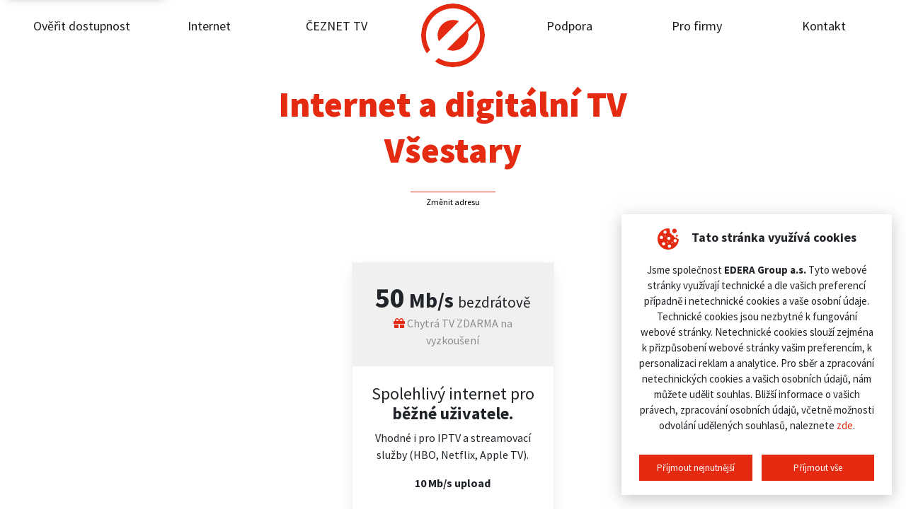

--- FILE ---
content_type: text/html; charset=utf-8
request_url: https://www.edera.cz/pripojeni/vsestary
body_size: 28231
content:
<!DOCTYPE html>
<html lang="cs">
<head>
    <meta charset="utf-8">
    <title>		Internet Všestary
 |  edera.cz</title>
    <meta name="viewport"
          content="width=device-width, height=device-height, initial-scale=1.0, maximum-scale=1.0, user-scalable=0">
    <meta name="author" content="DEEP VISION s.r.o., mailto:info@deepvision.cz">
    <meta name="keywords" content="Internet, optika, digitální televize">
    <meta name="description" content="Připojíme vás, spolehlivě a jistě. Instalace a aktivace Zdarma, bez závazků. Zadejte svoji adresu a HNED zjistěte, jaké služby vám můžeme nabídnout.">
    <meta name="HandheldFriendly" content="true">
    <meta property="og:title" content="">
    <meta property="og:description" content="">
    <meta property="og:image" content="">
    <meta property="og:url" content="https://www.edera.cz/pripojeni/vsestary">
    <meta name="twitter:title" content="">
    <meta name="twitter:description" content="">
    <meta name="twitter:image" content="">
    <meta name="twitter:site" content="@visioncms">
    <meta name="twitter:card" content="summary">
    	<meta name="robots" content="index, follow">

    	<link rel="canonical" href="https://www.edera.cz/pripojeni/vsestary">

    <link rel="apple-touch-icon" sizes="180x180" href="/apple-touch-icon.png">
    <link rel="icon" type="image/png" sizes="32x32" href="/favicon-32x32.png">
    <link rel="icon" type="image/png" sizes="16x16" href="/favicon-16x16.png">
    <link rel="manifest" href="/site.webmanifest">
    <meta name="msapplication-TileColor" content="#ffffff">
    <meta name="seznam-wmt" content="aCrv1ISebrpL2ejgvJCxhTbgRvpu6NPV">
    <meta name="theme-color" content="#ffffff">
    <link rel="stylesheet" href="/admin-module//fontawesome/css/all.min.css?1732267710">
    <link rel="stylesheet" href="/dist/css/app.css?1732630277">
        <!-- Google Tag Manager -->
        <script>
            window.dataLayer = window.dataLayer || [];

            dataLayer.push({
                'pagePostType': "misto-wifi"
            });
        </script>
        <script>(function(w,d,s,l,i){ w[l]=w[l]||[];w[l].push({ 'gtm.start':
            new Date().getTime(),event:'gtm.js' });var f=d.getElementsByTagName(s)[0],
            j=d.createElement(s),dl=l!='dataLayer'?'&l='+l:'';j.async=true;j.src=
            'https://www.googletagmanager.com/gtm.js?id='+i+dl;f.parentNode.insertBefore(j,f);
            })(window,document,'script','dataLayer', "GTM-KVHB5G2");
        </script>
        <!-- End Google Tag Manager -->
</head>
<body class="connection-detail">

<a href="#main-content" class="skip-link">Přeskočit na hlavní obsah</a>

    <!-- Google Tag Manager (noscript) -->
    <noscript>
        <iframe src="https://www.googletagmanager.com/ns.html?id=GTM-KVHB5G2" height="0" width="0"
                style="display:none;visibility:hidden"></iframe>
    </noscript>
    <!-- End Google Tag Manager (noscript) -->
<div id="snippet--flashMessage"></div>
<nav class="navbar navbar-expand-xl navbar-light">
    <div class="phone-button">
        <a href="tel:+420461002999">
            <span class="fa fa-phone icon"></span>
            <span>+420 461 002 999</span>
        </a>
    </div>
    <a class="navbar-brand mobile" href="/">
        <img src="/logo-full.svg" class="img-fluid" alt="">
    </a>
    <a class="nav-button">
        <div>
            <span class="menu-desc">MENU</span>
            <p id="nav-icon3">
                <span></span>
                <span></span>
                <span></span>
                <span></span>
            </p>
        </div>
    </a>

    <div class="collapse navbar-collapse main-navigation" id="navbarSupportedContent">
                <ul class="navbar-nav">
                <li class="nav-item">
                    <a class="nav-link" href="/overeni-dostupnosti" target="_self">Ověřit dostupnost</a>
                </li>
                <li class="nav-item">
                    <a class="nav-link" href="/internet-od-edery" target="_self">Internet</a>
                </li>
                <li class="nav-item">
                    <a class="nav-link" href="https://edera.ceznet.tv/" target="_blank">ČEZNET TV</a>
                </li>
                <div class="logo-center">
                    <a class="navbar-brand" href="/">
                            <img src="/logo.svg" class="img-fluid" alt="EDERA">
                    </a>
                </div>
                <li class="nav-item">
                    <a class="nav-link" href="/podpora" target="_self">Podpora</a>
                </li>
                <li class="nav-item">
                    <a class="nav-link" href="/pro-firmy" target="_self">Pro firmy</a>
                </li>
                <li class="nav-item">
                    <a class="nav-link" href="/kontakt" target="_self">Kontakt</a>
                </li>
                </ul>
    </div>
</nav>
<div class="fixed-top main-menu container-fluid" aria-hidden="true">
    <div class="row">
        <div class="p-5 col-lg-6 offset-lg-3">
            <ul class="nav flex-column">
                    <li class="nav-item">
                        <a class="nav-link" href="/overeni-dostupnosti" target="_self">Ověřit dostupnost</a>
                    </li>
                    <li class="nav-item">
                        <a class="nav-link" href="/internet-od-edery" target="_self">Internet</a>
                    </li>
                    <li class="nav-item">
                        <a class="nav-link" href="https://edera.ceznet.tv/" target="_blank">ČEZNET TV</a>
                    </li>
                    <li class="nav-item">
                        <a class="nav-link" href="/podpora" target="_self">Podpora</a>
                    </li>
                    <li class="nav-item">
                        <a class="nav-link" href="/pro-firmy" target="_self">Pro firmy</a>
                    </li>
                    <li class="nav-item">
                        <a class="nav-link" href="/kontakt" target="_self">Kontakt</a>
                    </li>
            </ul>
        </div>
    </div>
</div>
<main id="main-content" class="main-content" role="main">
<div class="container-fluid">
    <div class="row">
        <div class="col-lg-10 offset-lg-1">
            <section id="placeHeader">
                <h1>Internet a digitální TV<br>Všestary</h1>
                <div class="changeAddress">
                    <hr>
                    <a href="/">Změnit adresu</a>
                </div>
            </section>
        </div>
    </div>
</div>
<section id="placeTarifs">
    <div class="container-fluid">
        <div class="row">
            <div class="col-lg-10 offset-lg-1">
                <div class="row">
                    <div class="col-lg-10 offset-lg-1 col-md-12">
                        <div class="row justify-content-center">
                                <div class="col-lg-4 col-md-12 mb-3 tarif order-lg-1 order-2 noRecomendedTarifWrapper">
                                    <div class="Tarif">
                                        <div class="content">
                                            <div class="name">
                                                <span class="speed">50</span> Mb/s
                                                <span>bezdrátově</span>
                                            </div>
                                            <div class="gift">
                                                <span class="fa fa-gift"></span> Chytrá TV ZDARMA na vyzkoušení
                                            </div>
                                        </div>
                                        <div class="prop">
                                                <h4>Spolehliv&yacute; internet pro<strong> běžn&eacute; uživatele.</strong></h4>
<p>Vhodn&eacute; i pro IPTV a streamovac&iacute; služby (HBO, Netflix, Apple TV).</p>
<p><strong>10 Mb/s&nbsp;upload</strong></p>
                                            <div class="price">
                                                <span class="value">399</span> Kč <span>/ měsíc</span>
                                            </div>
                                        </div>
                                        <div class="footer">
                                            <a class="tarifRequest"
                                               href="#resultContact"
                                               data-select="Wi-Fi 50 Mb/s"
                                               aria-current="false">
                                                Nezávazně poptat <span data-feather="chevron-right"></span>
                                            </a>
                                        </div>
                                    </div>
                                </div>
                        </div>
                    </div>
                </div>
            </div>
        </div>
    </div>
</section><div class="container why-internet-from-us">
    <div class="row">
        <div class="col-lg-8 offset-lg-2">
            <ul>
                <li>
                    Aktivace a instalace na klíč <strong>ZDARMA</strong>.
                </li>
                <li>
                    Smlouva bez závazků na dobu neurčitou.
                </li>
                <li>
                    Žádné skryté poplatky.
                </li>
                <li>
                    Kvalitní router <strong>Mikrotik RBD52G</strong> za zvýhodněnou cenu.
                </li>
                <li>
                    Zařídíme za vás přechod od konkurence.
                </li>
                <li>
                    K internetu umíme i <strong>chytrou TV</strong>.
                </li>
            </ul>
        </div>
    </div>
</div>
<section id="tvtarifs">
	<div class="container-fluid">
		<div class="row">
			<div class="col-lg-10 offset-lg-1">
				<h2>
					K&nbsp;internetu<br><span>máme i&nbsp;televizi</span><br>Vyzkoušejte si ji
				</h2>
			</div>
			<div class="col-lg-8 offset-lg-2 col-md-12">
				<div class="row">
					<div class="col-lg-4">
						<div class="BannerPro" style="background: url('/dist/img/tvbanner.jpg') no-repeat;">
							<ul>
								<li>
									<div><span data-feather="check"></span></div>
									<p><strong>7 dní můžete pustit cokoli zpětně</strong></p>
								</li>
								<li>
									<div><span data-feather="check"></span></div>
									<p><strong>nahrajete si 50 hodin</strong> pořadů jako na video</p>
								</li>
								<li>
									<div><span data-feather="check"></span></div>
									<p>pustíte si ji i&nbsp;na dovolené v&nbsp;Česku i&nbsp;v&nbsp;zahraničí</p>
								</li>
								<li>
									<div><span data-feather="check"></span></div>
									<p>funguje na 6 zařízeních najednou (TV, mobil, PC, tablet)</p>
								</li>
							</ul>
						</div>
					</div>
					<div class="col-lg-8">
							<div class="PackageTV">
								<div class="header">
									<div class="name">ČEZNET Malá TV<span>TV</span></div>
								</div>
								<div class="content">
									<p class="channels">
										<strong>251 programů</strong>
										za <strong>199 Kč měsíčně</strong>
									</p>
										<p></p>
								</div>
								<div class="btn-wrapper">
									<button type="button" class="btn" data-toggle="modal"
											data-target="#tvpackage-2843123">
										Zobrazit seznam programů
									</button>
								</div>
							</div>
							<div class="PackageTV">
								<div class="header">
									<div class="name">ČEZNET Střední TV<span>TV</span></div>
								</div>
								<div class="content">
									<p class="channels">
										<strong>283 programů</strong>
										za <strong>399 Kč měsíčně</strong>
									</p>
										<p></p>
								</div>
								<div class="btn-wrapper">
									<button type="button" class="btn" data-toggle="modal"
											data-target="#tvpackage-2843130">
										Zobrazit seznam programů
									</button>
								</div>
							</div>
							<div class="PackageTV">
								<div class="header">
									<div class="name">ČEZNET Velká TV<span>TV</span></div>
								</div>
								<div class="content">
									<p class="channels">
										<strong>314 programů</strong>
										za <strong>599 Kč měsíčně</strong>
									</p>
										<p></p>
								</div>
								<div class="btn-wrapper">
									<button type="button" class="btn" data-toggle="modal"
											data-target="#tvpackage-2843131">
										Zobrazit seznam programů
									</button>
								</div>
							</div>
					</div>
				</div>
			</div>
		</div>
	</div>
</section><section class="weAreHereForEverything">
    <div class="sectionContent">
        <h2 id="usp">Na vše kolem internetu máte nás</h2>
        <ul><li><span class="fa fa-check mr-2"></span>Podpora do 21:00</li><li><span class="fa fa-check mr-2"></span>Řešení do 3 hodin</li><li><span class="fa fa-check mr-2"></span>Mluvíme lidsky</li><li><span class="fa fa-check mr-2"></span>TV vždy s sebou</li><li><span class="fa fa-check mr-2"></span>Žádné skryté poplatky</li><li><span class="fa fa-check mr-2"></span>Internet bez závazků</li></ul>
    </div>
</section><section class="section" id="resultContact" role="region" aria-labelledby="requestFormHeading" tabindex="-1">
<div class="container-fluid">
        <div class="row">
            <div class="col-lg-8 offset-lg-2">
                <form class="internetRequestForm" action="/pripojeni/vsestary" method="post" id="frm-internetRequestForm">
                    <div class="InquiryBox">
                        <div class="InquiryBox_header">
                            <h2 class="heading" id="requestFormHeading">Nezávazná poptávka</h2>
                            <div class="row">
                                <div class="col-lg-4">
                                    <div class="InquiryBox_header_service">
                                        <label for="internet" class="sr-only">Vyberte si internet</label>
                                        <p>Vyberte si <strong>internet</strong></p>
                                        <select class="form-control" id="internet" name="internet">
<option data-price="399" value="Wi-Fi 50 Mb/s">Wi-Fi 50 Mb/s za 399 Kč / měsíc</option>                                        </select>
                                    </div>
                                </div>
                                <div class="col-lg-4">
                                    <div class="InquiryBox_header_service">
                                        <label for="digit" class="sr-only">Vyberte si digitální TV</label>
                                        <p>Vyberte si <strong>digitální TV</strong></p>
                                        <select class="form-control" id="digit" name="digit">
<option data-price="0" value="Nechci televizi">Nechci televizi</option><option data-price="0" value="Chytrá TV ZDARMA na vyzkoušení">Chytrá TV ZDARMA na vyzkoušení</option><option data-price="199" value="ČEZNET Malá TV">ČEZNET Malá TV TV za 199 Kč / měsíc</option><option data-price="399" value="ČEZNET Střední TV">ČEZNET Střední TV TV za 399 Kč / měsíc</option><option data-price="599" value="ČEZNET Velká TV">ČEZNET Velká TV TV za 599 Kč / měsíc</option>                                        </select>
                                    </div>
                                </div>
                            </div>
                            <p class="price">
                                Celkem: <span id="calculatePrice">890</span> Kč měsíčně
                            </p>
                        </div>
                        <div class="InquiryBox_contact">
                            <div class="InquiryBox_contact_form">
                                <div class="InquiryBox_form-row">
                                    <label for="fullName">Jméno a příjmení</label>
                                    <input type="text" id="fullName" class="form-control" name="fullName" required data-nette-rules='[{"op":":filled","msg":"Jméno a Příjmení je povinný údaj."}]'>
                                </div>
                                <div class="InquiryBox_form-row">
                                    <label for="addressContact">Adresa</label>
                                    <input type="text" id="addressContact" class="form-control" value="Všestary" name="addressContact" required data-nette-rules='[{"op":":filled","msg":"Adresa je povinný údaj."}]'>
                                </div>
                                <div class="InquiryBox_form-row">
                                    <label for="phone">Telefon</label>
                                    <input type="tel" id="phone" class="form-control" name="phone" pattern="^\+?[0-9 ]{3,17}$" required data-nette-rules='[{"op":":filled","msg":"Telefon je povinný údaj."},{"op":":pattern","msg":"Telefonní číslo je ve špatném formátu","arg":"^\\+?[0-9 ]{3,17}$"}]'>
                                </div>
                                <div class="InquiryBox_form-row">
                                    <label for="email">E-mail</label>
                                    <input type="email" id="email" class="form-control" name="email" required data-nette-rules='[{"op":":filled","msg":"E-mail je povinný údaj."},{"op":":email","msg":"E-mail je ve špatném formátu"}]'>
                                </div>
                                <div class="InquiryBox_form-row">
                                    <label for="note">Poznámka</label>
                                    <textarea id="note" class="form-control" name="note" cols="4"></textarea>
                                </div>
                                <div class="InquiryBox_form-row">
                                    <div>
                                        Kliknutím na tlačítko "Odeslat"<br>
                                        souhlasíte se <a href="/zpracovani-osobnich-udaju">zpracováním osobních údajů</a>
                                    </div>
                                    <button class="btn" type="submit" name="sendRequest">Odeslat <i class="fa fa-chevron-right ml-2"></i></button>
                                </div>
                            </div>
                            <div class="InquiryBox_contact_person_detail">
                                <p class="contact_description">
                                    Nechcete vyplňovat formulář?<br>
                                    Zavolejte a vyřídíme to po telefonu.
                                </p>
                                <div class="contact_detail-box">
                                    <div class="name">Zákaznické centrum Hořice</div>
                                    <div class="phone">
                                        <a href="tel:+420461002995">+420 461 002 995</a>
                                    </div>
                                </div>
                                <input type="hidden" id="emailEmp" value="miW4EiMchavnOBl.rudzinskyj@edera.cz" name="emailEmp">
                            </div>
                        </div>
                    </div>
<input type="hidden" name="price" id="formPrice" value=""><input type="hidden" name="_do" value="internetRequestForm-submit">                </form>
            </div>
        </div>
    </div>
</section>
    <div class="modal fade TvPackageModal"
         id="tvpackage-2843123"
         tabindex="-1" role="dialog"
         aria-labelledby="tvpackage-2843123-label"
         aria-hidden="true">
        <div class="modal-dialog modal-lg modal-dialog-centered" role="document">
            <div class="modal-content">
                <div class="modal-header">
                    <h5 class="modal-title" id="tvpackage-2843123-label">
                        Balíček ČEZNET Malá TV
                    </h5>
                    <button type="button" class="close" data-dismiss="modal" aria-label="Zavřít">
                        <span aria-hidden="true">&times;</span>
                    </button>
                </div>
                <div class="modal-body">
                            <h2 class="mt-3 mb-2">Základní</h2>
                            <div class="container-fluid">
                                <div class="row">
                                        <div class="col-lg-2 col-md-3 col-sm-4 mb-3 tv-channel text-center">
                                                <img src="http://imageserver.srv.czcloud.i.mtvreg.com/png?image=http%3A%2F%2Fstatic.srv.czcloud.i.mtvreg.com%2Fcache%2Flogos512%2Fct1.png&amp;width=96&amp;height=96"
                                                     class="img-fluid mb-1"
                                                     alt="Logo ČT1">
                                            <div>ČT1</div>
                                        </div>
                                        <div class="col-lg-2 col-md-3 col-sm-4 mb-3 tv-channel text-center">
                                                <img src="http://imageserver.srv.czcloud.i.mtvreg.com/png?image=http%3A%2F%2Fstatic.srv.czcloud.i.mtvreg.com%2Fcache%2Flogos512%2Fct2.png&amp;width=96&amp;height=96"
                                                     class="img-fluid mb-1"
                                                     alt="Logo ČT2">
                                            <div>ČT2</div>
                                        </div>
                                        <div class="col-lg-2 col-md-3 col-sm-4 mb-3 tv-channel text-center">
                                                <img src="http://imageserver.srv.czcloud.i.mtvreg.com/png?image=http%3A%2F%2Fstatic.srv.czcloud.i.mtvreg.com%2Fcache%2Flogos512%2Fprimafamily.png&amp;width=96&amp;height=96"
                                                     class="img-fluid mb-1"
                                                     alt="Logo Prima">
                                            <div>Prima</div>
                                        </div>
                                        <div class="col-lg-2 col-md-3 col-sm-4 mb-3 tv-channel text-center">
                                                <img src="http://imageserver.srv.czcloud.i.mtvreg.com/png?image=http%3A%2F%2Fstatic.srv.czcloud.i.mtvreg.com%2Fcache%2Flogos512%2Fctart.png&amp;width=96&amp;height=96"
                                                     class="img-fluid mb-1"
                                                     alt="Logo ČT art">
                                            <div>ČT art</div>
                                        </div>
                                        <div class="col-lg-2 col-md-3 col-sm-4 mb-3 tv-channel text-center">
                                                <img src="http://imageserver.srv.czcloud.i.mtvreg.com/png?image=http%3A%2F%2Fstatic.srv.czcloud.i.mtvreg.com%2Fcache%2Flogos512%2Fprima_show.png&amp;width=96&amp;height=96"
                                                     class="img-fluid mb-1"
                                                     alt="Logo Prima SHOW">
                                            <div>Prima SHOW</div>
                                        </div>
                                        <div class="col-lg-2 col-md-3 col-sm-4 mb-3 tv-channel text-center">
                                                <img src="http://imageserver.srv.czcloud.i.mtvreg.com/png?image=http%3A%2F%2Fstatic.srv.czcloud.i.mtvreg.com%2Fcache%2Flogos512%2Fprima_star.png&amp;width=96&amp;height=96"
                                                     class="img-fluid mb-1"
                                                     alt="Logo Prima STAR">
                                            <div>Prima STAR</div>
                                        </div>
                                        <div class="col-lg-2 col-md-3 col-sm-4 mb-3 tv-channel text-center">
                                                <img src="http://imageserver.srv.czcloud.i.mtvreg.com/png?image=http%3A%2F%2Fstatic.srv.czcloud.i.mtvreg.com%2Fcache%2Flogos512%2FSeznam.png&amp;width=96&amp;height=96"
                                                     class="img-fluid mb-1"
                                                     alt="Logo Televize Seznam">
                                            <div>Televize Seznam</div>
                                        </div>
                                        <div class="col-lg-2 col-md-3 col-sm-4 mb-3 tv-channel text-center">
                                                <img src="http://imageserver.srv.czcloud.i.mtvreg.com/png?image=http%3A%2F%2Fstatic.srv.czcloud.i.mtvreg.com%2Fcache%2Flogos512%2Fnova.png&amp;width=96&amp;height=96"
                                                     class="img-fluid mb-1"
                                                     alt="Logo Nova">
                                            <div>Nova</div>
                                        </div>
                                        <div class="col-lg-2 col-md-3 col-sm-4 mb-3 tv-channel text-center">
                                                <img src="http://imageserver.srv.czcloud.i.mtvreg.com/png?image=http%3A%2F%2Fstatic.srv.czcloud.i.mtvreg.com%2Fcache%2Flogos512%2Ftelka.png&amp;width=96&amp;height=96"
                                                     class="img-fluid mb-1"
                                                     alt="Logo Nova Gold">
                                            <div>Nova Gold</div>
                                        </div>
                                        <div class="col-lg-2 col-md-3 col-sm-4 mb-3 tv-channel text-center">
                                                <img src="http://imageserver.srv.czcloud.i.mtvreg.com/png?image=http%3A%2F%2Fstatic.srv.czcloud.i.mtvreg.com%2Fcache%2Flogos512%2Fstv1.png&amp;width=96&amp;height=96"
                                                     class="img-fluid mb-1"
                                                     alt="Logo Jednotka">
                                            <div>Jednotka</div>
                                        </div>
                                        <div class="col-lg-2 col-md-3 col-sm-4 mb-3 tv-channel text-center">
                                                <img src="http://imageserver.srv.czcloud.i.mtvreg.com/png?image=http%3A%2F%2Fstatic.srv.czcloud.i.mtvreg.com%2Fcache%2Flogos512%2Fstv2.png&amp;width=96&amp;height=96"
                                                     class="img-fluid mb-1"
                                                     alt="Logo Dvojka">
                                            <div>Dvojka</div>
                                        </div>
                                        <div class="col-lg-2 col-md-3 col-sm-4 mb-3 tv-channel text-center">
                                                <img src="http://imageserver.srv.czcloud.i.mtvreg.com/png?image=http%3A%2F%2Fstatic.srv.czcloud.i.mtvreg.com%2Fcache%2Flogos512%2Fjojfamily.png&amp;width=96&amp;height=96"
                                                     class="img-fluid mb-1"
                                                     alt="Logo JOJ Family">
                                            <div>JOJ Family</div>
                                        </div>
                                        <div class="col-lg-2 col-md-3 col-sm-4 mb-3 tv-channel text-center">
                                                <img src="http://imageserver.srv.czcloud.i.mtvreg.com/png?image=http%3A%2F%2Fstatic.srv.czcloud.i.mtvreg.com%2Fcache%2Flogos512%2Fmarkizaint.png&amp;width=96&amp;height=96"
                                                     class="img-fluid mb-1"
                                                     alt="Logo Markíza International">
                                            <div>Markíza International</div>
                                        </div>
                                        <div class="col-lg-2 col-md-3 col-sm-4 mb-3 tv-channel text-center">
                                                <img src="http://imageserver.srv.czcloud.i.mtvreg.com/png?image=http%3A%2F%2Fstatic.srv.czcloud.i.mtvreg.com%2Fcache%2Flogos512%2Fkinobarrandov.png&amp;width=96&amp;height=96"
                                                     class="img-fluid mb-1"
                                                     alt="Logo Kino Barrandov">
                                            <div>Kino Barrandov</div>
                                        </div>
                                        <div class="col-lg-2 col-md-3 col-sm-4 mb-3 tv-channel text-center">
                                                <img src="http://imageserver.srv.czcloud.i.mtvreg.com/png?image=http%3A%2F%2Fstatic.srv.czcloud.i.mtvreg.com%2Fcache%2Flogos512%2Fbarrandovplus.png&amp;width=96&amp;height=96"
                                                     class="img-fluid mb-1"
                                                     alt="Logo Barrandov Krimi">
                                            <div>Barrandov Krimi</div>
                                        </div>
                                        <div class="col-lg-2 col-md-3 col-sm-4 mb-3 tv-channel text-center">
                                                <img src="http://imageserver.srv.czcloud.i.mtvreg.com/png?image=http%3A%2F%2Fstatic.srv.czcloud.i.mtvreg.com%2Fcache%2Flogos512%2Fbarrandov.png&amp;width=96&amp;height=96"
                                                     class="img-fluid mb-1"
                                                     alt="Logo TV Barrandov">
                                            <div>TV Barrandov</div>
                                        </div>
                                        <div class="col-lg-2 col-md-3 col-sm-4 mb-3 tv-channel text-center">
                                                <img src="http://imageserver.srv.czcloud.i.mtvreg.com/png?image=http%3A%2F%2Fstatic.srv.czcloud.i.mtvreg.com%2Fcache%2Flogos512%2Fpohoda.png&amp;width=96&amp;height=96"
                                                     class="img-fluid mb-1"
                                                     alt="Logo Relax">
                                            <div>Relax</div>
                                        </div>
                                </div>
                            </div>
                                <hr class="my-4">
                            <h2 class="mt-3 mb-2">Zpravodajské</h2>
                            <div class="container-fluid">
                                <div class="row">
                                        <div class="col-lg-2 col-md-3 col-sm-4 mb-3 tv-channel text-center">
                                                <img src="http://imageserver.srv.czcloud.i.mtvreg.com/png?image=http%3A%2F%2Fstatic.srv.czcloud.i.mtvreg.com%2Fcache%2Flogos512%2Fct24.png&amp;width=96&amp;height=96"
                                                     class="img-fluid mb-1"
                                                     alt="Logo ČT24">
                                            <div>ČT24</div>
                                        </div>
                                        <div class="col-lg-2 col-md-3 col-sm-4 mb-3 tv-channel text-center">
                                                <img src="http://imageserver.srv.czcloud.i.mtvreg.com/png?image=http%3A%2F%2Fstatic.srv.czcloud.i.mtvreg.com%2Fcache%2Flogos512%2Fprima_news.png&amp;width=96&amp;height=96"
                                                     class="img-fluid mb-1"
                                                     alt="Logo CNN Prima NEWS">
                                            <div>CNN Prima NEWS</div>
                                        </div>
                                        <div class="col-lg-2 col-md-3 col-sm-4 mb-3 tv-channel text-center">
                                                <img src="http://imageserver.srv.czcloud.i.mtvreg.com/png?image=http%3A%2F%2Fstatic.srv.czcloud.i.mtvreg.com%2Fcache%2Flogos512%2Fbbc.png&amp;width=96&amp;height=96"
                                                     class="img-fluid mb-1"
                                                     alt="Logo BBC News">
                                            <div>BBC News</div>
                                        </div>
                                        <div class="col-lg-2 col-md-3 col-sm-4 mb-3 tv-channel text-center">
                                                <img src="http://imageserver.srv.czcloud.i.mtvreg.com/png?image=http%3A%2F%2Fstatic.srv.czcloud.i.mtvreg.com%2Fcache%2Flogos512%2Fsky_news.png&amp;width=96&amp;height=96"
                                                     class="img-fluid mb-1"
                                                     alt="Logo Sky News">
                                            <div>Sky News</div>
                                        </div>
                                        <div class="col-lg-2 col-md-3 col-sm-4 mb-3 tv-channel text-center">
                                                <img src="http://imageserver.srv.czcloud.i.mtvreg.com/png?image=http%3A%2F%2Fstatic.srv.czcloud.i.mtvreg.com%2Fcache%2Flogos512%2Ffrance24.png&amp;width=96&amp;height=96"
                                                     class="img-fluid mb-1"
                                                     alt="Logo France 24 (English)">
                                            <div>France 24 (English)</div>
                                        </div>
                                        <div class="col-lg-2 col-md-3 col-sm-4 mb-3 tv-channel text-center">
                                                <img src="http://imageserver.srv.czcloud.i.mtvreg.com/png?image=http%3A%2F%2Fstatic.srv.czcloud.i.mtvreg.com%2Fcache%2Flogos512%2Ffrance24_fr.png&amp;width=96&amp;height=96"
                                                     class="img-fluid mb-1"
                                                     alt="Logo France 24 (French)">
                                            <div>France 24 (French)</div>
                                        </div>
                                </div>
                            </div>
                                <hr class="my-4">
                            <h2 class="mt-3 mb-2">Sportovní</h2>
                            <div class="container-fluid">
                                <div class="row">
                                        <div class="col-lg-2 col-md-3 col-sm-4 mb-3 tv-channel text-center">
                                                <img src="http://imageserver.srv.czcloud.i.mtvreg.com/png?image=http%3A%2F%2Fstatic.srv.czcloud.i.mtvreg.com%2Fcache%2Flogos512%2Fct4sport.png&amp;width=96&amp;height=96"
                                                     class="img-fluid mb-1"
                                                     alt="Logo ČT sport">
                                            <div>ČT sport</div>
                                        </div>
                                        <div class="col-lg-2 col-md-3 col-sm-4 mb-3 tv-channel text-center">
                                                <img src="http://imageserver.srv.czcloud.i.mtvreg.com/png?image=http%3A%2F%2Fstatic.srv.czcloud.i.mtvreg.com%2Fcache%2Flogos512%2Fslovak_sport.png&amp;width=96&amp;height=96"
                                                     class="img-fluid mb-1"
                                                     alt="Logo Arena Sport 1">
                                            <div>Arena Sport 1</div>
                                        </div>
                                        <div class="col-lg-2 col-md-3 col-sm-4 mb-3 tv-channel text-center">
                                                <img src="http://imageserver.srv.czcloud.i.mtvreg.com/png?image=http%3A%2F%2Fstatic.srv.czcloud.i.mtvreg.com%2Fcache%2Flogos512%2Fslovak_sport2.png&amp;width=96&amp;height=96"
                                                     class="img-fluid mb-1"
                                                     alt="Logo Arena Sport 2">
                                            <div>Arena Sport 2</div>
                                        </div>
                                        <div class="col-lg-2 col-md-3 col-sm-4 mb-3 tv-channel text-center">
                                                <img src="http://imageserver.srv.czcloud.i.mtvreg.com/png?image=http%3A%2F%2Fstatic.srv.czcloud.i.mtvreg.com%2Fcache%2Flogos512%2Fsporty_tv.png&amp;width=96&amp;height=96"
                                                     class="img-fluid mb-1"
                                                     alt="Logo Sporty TV">
                                            <div>Sporty TV</div>
                                        </div>
                                </div>
                            </div>
                                <hr class="my-4">
                            <h2 class="mt-3 mb-2">Filmové</h2>
                            <div class="container-fluid">
                                <div class="row">
                                        <div class="col-lg-2 col-md-3 col-sm-4 mb-3 tv-channel text-center">
                                                <img src="http://imageserver.srv.czcloud.i.mtvreg.com/png?image=http%3A%2F%2Fstatic.srv.czcloud.i.mtvreg.com%2Fcache%2Flogos512%2Fprimacool.png&amp;width=96&amp;height=96"
                                                     class="img-fluid mb-1"
                                                     alt="Logo Prima COOL">
                                            <div>Prima COOL</div>
                                        </div>
                                        <div class="col-lg-2 col-md-3 col-sm-4 mb-3 tv-channel text-center">
                                                <img src="http://imageserver.srv.czcloud.i.mtvreg.com/png?image=http%3A%2F%2Fstatic.srv.czcloud.i.mtvreg.com%2Fcache%2Flogos512%2Fprima_krimi.png&amp;width=96&amp;height=96"
                                                     class="img-fluid mb-1"
                                                     alt="Logo Prima KRIMI">
                                            <div>Prima KRIMI</div>
                                        </div>
                                        <div class="col-lg-2 col-md-3 col-sm-4 mb-3 tv-channel text-center">
                                                <img src="http://imageserver.srv.czcloud.i.mtvreg.com/png?image=http%3A%2F%2Fstatic.srv.czcloud.i.mtvreg.com%2Fcache%2Flogos512%2Fprima_max.png&amp;width=96&amp;height=96"
                                                     class="img-fluid mb-1"
                                                     alt="Logo Prima MAX">
                                            <div>Prima MAX</div>
                                        </div>
                                        <div class="col-lg-2 col-md-3 col-sm-4 mb-3 tv-channel text-center">
                                                <img src="http://imageserver.srv.czcloud.i.mtvreg.com/png?image=http%3A%2F%2Fstatic.srv.czcloud.i.mtvreg.com%2Fcache%2Flogos512%2Fprimalove.png&amp;width=96&amp;height=96"
                                                     class="img-fluid mb-1"
                                                     alt="Logo Prima LOVE">
                                            <div>Prima LOVE</div>
                                        </div>
                                        <div class="col-lg-2 col-md-3 col-sm-4 mb-3 tv-channel text-center">
                                                <img src="http://imageserver.srv.czcloud.i.mtvreg.com/png?image=http%3A%2F%2Fstatic.srv.czcloud.i.mtvreg.com%2Fcache%2Flogos512%2Fnovacinema.png&amp;width=96&amp;height=96"
                                                     class="img-fluid mb-1"
                                                     alt="Logo Nova Cinema">
                                            <div>Nova Cinema</div>
                                        </div>
                                        <div class="col-lg-2 col-md-3 col-sm-4 mb-3 tv-channel text-center">
                                                <img src="http://imageserver.srv.czcloud.i.mtvreg.com/png?image=http%3A%2F%2Fstatic.srv.czcloud.i.mtvreg.com%2Fcache%2Flogos512%2Ffanda.png&amp;width=96&amp;height=96"
                                                     class="img-fluid mb-1"
                                                     alt="Logo Nova Action">
                                            <div>Nova Action</div>
                                        </div>
                                        <div class="col-lg-2 col-md-3 col-sm-4 mb-3 tv-channel text-center">
                                                <img src="http://imageserver.srv.czcloud.i.mtvreg.com/png?image=http%3A%2F%2Fstatic.srv.czcloud.i.mtvreg.com%2Fcache%2Flogos512%2Fsmichov.png&amp;width=96&amp;height=96"
                                                     class="img-fluid mb-1"
                                                     alt="Logo Nova Fun">
                                            <div>Nova Fun</div>
                                        </div>
                                        <div class="col-lg-2 col-md-3 col-sm-4 mb-3 tv-channel text-center">
                                                <img src="http://imageserver.srv.czcloud.i.mtvreg.com/png?image=http%3A%2F%2Fstatic.srv.czcloud.i.mtvreg.com%2Fcache%2Flogos512%2Fnova_lady.png&amp;width=96&amp;height=96"
                                                     class="img-fluid mb-1"
                                                     alt="Logo Nova Lady">
                                            <div>Nova Lady</div>
                                        </div>
                                        <div class="col-lg-2 col-md-3 col-sm-4 mb-3 tv-channel text-center">
                                                <img src="http://imageserver.srv.czcloud.i.mtvreg.com/png?image=http%3A%2F%2Fstatic.srv.czcloud.i.mtvreg.com%2Fcache%2Flogos512%2Fwarner_tv.png&amp;width=96&amp;height=96"
                                                     class="img-fluid mb-1"
                                                     alt="Logo Warner TV">
                                            <div>Warner TV</div>
                                        </div>
                                        <div class="col-lg-2 col-md-3 col-sm-4 mb-3 tv-channel text-center">
                                                <img src="http://imageserver.srv.czcloud.i.mtvreg.com/png?image=http%3A%2F%2Fstatic.srv.czcloud.i.mtvreg.com%2Fcache%2Flogos512%2Ffilmbox.png&amp;width=96&amp;height=96"
                                                     class="img-fluid mb-1"
                                                     alt="Logo FilmBox">
                                            <div>FilmBox</div>
                                        </div>
                                        <div class="col-lg-2 col-md-3 col-sm-4 mb-3 tv-channel text-center">
                                                <img src="http://imageserver.srv.czcloud.i.mtvreg.com/png?image=http%3A%2F%2Fstatic.srv.czcloud.i.mtvreg.com%2Fcache%2Flogos512%2Fcs_film.png&amp;width=96&amp;height=96"
                                                     class="img-fluid mb-1"
                                                     alt="Logo CS Film">
                                            <div>CS Film</div>
                                        </div>
                                        <div class="col-lg-2 col-md-3 col-sm-4 mb-3 tv-channel text-center">
                                                <img src="http://imageserver.srv.czcloud.i.mtvreg.com/png?image=http%3A%2F%2Fstatic.srv.czcloud.i.mtvreg.com%2Fcache%2Flogos512%2Fhoror_film.png&amp;width=96&amp;height=96"
                                                     class="img-fluid mb-1"
                                                     alt="Logo CS Horror">
                                            <div>CS Horror</div>
                                        </div>
                                        <div class="col-lg-2 col-md-3 col-sm-4 mb-3 tv-channel text-center">
                                                <img src="http://imageserver.srv.czcloud.i.mtvreg.com/png?image=http%3A%2F%2Fstatic.srv.czcloud.i.mtvreg.com%2Fcache%2Flogos512%2Fprimacomedy.png&amp;width=96&amp;height=96"
                                                     class="img-fluid mb-1"
                                                     alt="Logo Paramount Network">
                                            <div>Paramount Network</div>
                                        </div>
                                </div>
                            </div>
                                <hr class="my-4">
                            <h2 class="mt-3 mb-2">Dětské</h2>
                            <div class="container-fluid">
                                <div class="row">
                                        <div class="col-lg-2 col-md-3 col-sm-4 mb-3 tv-channel text-center">
                                                <img src="http://imageserver.srv.czcloud.i.mtvreg.com/png?image=http%3A%2F%2Fstatic.srv.czcloud.i.mtvreg.com%2Fcache%2Flogos512%2Fctdecko.png&amp;width=96&amp;height=96"
                                                     class="img-fluid mb-1"
                                                     alt="Logo ČT Déčko">
                                            <div>ČT Déčko</div>
                                        </div>
                                        <div class="col-lg-2 col-md-3 col-sm-4 mb-3 tv-channel text-center">
                                                <img src="http://imageserver.srv.czcloud.i.mtvreg.com/png?image=http%3A%2F%2Fstatic.srv.czcloud.i.mtvreg.com%2Fcache%2Flogos512%2Fnickjr.png&amp;width=96&amp;height=96"
                                                     class="img-fluid mb-1"
                                                     alt="Logo Nick Jr.">
                                            <div>Nick Jr.</div>
                                        </div>
                                        <div class="col-lg-2 col-md-3 col-sm-4 mb-3 tv-channel text-center">
                                                <img src="http://imageserver.srv.czcloud.i.mtvreg.com/png?image=http%3A%2F%2Fstatic.srv.czcloud.i.mtvreg.com%2Fcache%2Flogos512%2FDisney_Channel.png&amp;width=96&amp;height=96"
                                                     class="img-fluid mb-1"
                                                     alt="Logo Disney Channel">
                                            <div>Disney Channel</div>
                                        </div>
                                        <div class="col-lg-2 col-md-3 col-sm-4 mb-3 tv-channel text-center">
                                                <img src="http://imageserver.srv.czcloud.i.mtvreg.com/png?image=http%3A%2F%2Fstatic.srv.czcloud.i.mtvreg.com%2Fcache%2Flogos512%2Fdisney_junior.png&amp;width=96&amp;height=96"
                                                     class="img-fluid mb-1"
                                                     alt="Logo Disney Junior">
                                            <div>Disney Junior</div>
                                        </div>
                                        <div class="col-lg-2 col-md-3 col-sm-4 mb-3 tv-channel text-center">
                                                <img src="http://imageserver.srv.czcloud.i.mtvreg.com/png?image=http%3A%2F%2Fstatic.srv.czcloud.i.mtvreg.com%2Fcache%2Flogos512%2FMinimax.png&amp;width=96&amp;height=96"
                                                     class="img-fluid mb-1"
                                                     alt="Logo Minimax">
                                            <div>Minimax</div>
                                        </div>
                                </div>
                            </div>
                                <hr class="my-4">
                            <h2 class="mt-3 mb-2">Dokumentární</h2>
                            <div class="container-fluid">
                                <div class="row">
                                        <div class="col-lg-2 col-md-3 col-sm-4 mb-3 tv-channel text-center">
                                                <img src="http://imageserver.srv.czcloud.i.mtvreg.com/png?image=http%3A%2F%2Fstatic.srv.czcloud.i.mtvreg.com%2Fcache%2Flogos512%2Fprimazoom.png&amp;width=96&amp;height=96"
                                                     class="img-fluid mb-1"
                                                     alt="Logo Prima ZOOM">
                                            <div>Prima ZOOM</div>
                                        </div>
                                        <div class="col-lg-2 col-md-3 col-sm-4 mb-3 tv-channel text-center">
                                                <img src="http://imageserver.srv.czcloud.i.mtvreg.com/png?image=http%3A%2F%2Fstatic.srv.czcloud.i.mtvreg.com%2Fcache%2Flogos512%2Fkinosvet.png&amp;width=96&amp;height=96"
                                                     class="img-fluid mb-1"
                                                     alt="Logo CS Mystery">
                                            <div>CS Mystery</div>
                                        </div>
                                        <div class="col-lg-2 col-md-3 col-sm-4 mb-3 tv-channel text-center">
                                                <img src="http://imageserver.srv.czcloud.i.mtvreg.com/png?image=http%3A%2F%2Fstatic.srv.czcloud.i.mtvreg.com%2Fcache%2Flogos512%2Fwar.png&amp;width=96&amp;height=96"
                                                     class="img-fluid mb-1"
                                                     alt="Logo CS History">
                                            <div>CS History</div>
                                        </div>
                                        <div class="col-lg-2 col-md-3 col-sm-4 mb-3 tv-channel text-center">
                                                <img src="http://imageserver.srv.czcloud.i.mtvreg.com/png?image=http%3A%2F%2Fstatic.srv.czcloud.i.mtvreg.com%2Fcache%2Flogos512%2Flove_nature.png&amp;width=96&amp;height=96"
                                                     class="img-fluid mb-1"
                                                     alt="Logo Love Nature 4K">
                                            <div>Love Nature 4K</div>
                                        </div>
                                        <div class="col-lg-2 col-md-3 col-sm-4 mb-3 tv-channel text-center">
                                                <img src="http://imageserver.srv.czcloud.i.mtvreg.com/png?image=http%3A%2F%2Fstatic.srv.czcloud.i.mtvreg.com%2Fcache%2Flogos512%2Fhistory.png&amp;width=96&amp;height=96"
                                                     class="img-fluid mb-1"
                                                     alt="Logo History">
                                            <div>History</div>
                                        </div>
                                        <div class="col-lg-2 col-md-3 col-sm-4 mb-3 tv-channel text-center">
                                                <img src="http://imageserver.srv.czcloud.i.mtvreg.com/png?image=http%3A%2F%2Fstatic.srv.czcloud.i.mtvreg.com%2Fcache%2Flogos512%2Fdetskeradio.png&amp;width=96&amp;height=96"
                                                     class="img-fluid mb-1"
                                                     alt="Logo Detské radio">
                                            <div>Detské radio</div>
                                        </div>
                                </div>
                            </div>
                                <hr class="my-4">
                            <h2 class="mt-3 mb-2">Regionální</h2>
                            <div class="container-fluid">
                                <div class="row">
                                        <div class="col-lg-2 col-md-3 col-sm-4 mb-3 tv-channel text-center">
                                                <img src="http://imageserver.srv.czcloud.i.mtvreg.com/png?image=http%3A%2F%2Fstatic.srv.czcloud.i.mtvreg.com%2Fcache%2Flogos512%2Fct1jm.png&amp;width=96&amp;height=96"
                                                     class="img-fluid mb-1"
                                                     alt="Logo ČT1 JM">
                                            <div>ČT1 JM</div>
                                        </div>
                                        <div class="col-lg-2 col-md-3 col-sm-4 mb-3 tv-channel text-center">
                                                <img src="http://imageserver.srv.czcloud.i.mtvreg.com/png?image=http%3A%2F%2Fstatic.srv.czcloud.i.mtvreg.com%2Fcache%2Flogos512%2Fct1sm.png&amp;width=96&amp;height=96"
                                                     class="img-fluid mb-1"
                                                     alt="Logo ČT1 SM">
                                            <div>ČT1 SM</div>
                                        </div>
                                        <div class="col-lg-2 col-md-3 col-sm-4 mb-3 tv-channel text-center">
                                                <img src="http://imageserver.srv.czcloud.i.mtvreg.com/png?image=http%3A%2F%2Fstatic.srv.czcloud.i.mtvreg.com%2Fcache%2Flogos512%2Fct1jzc.png&amp;width=96&amp;height=96"
                                                     class="img-fluid mb-1"
                                                     alt="Logo ČT1 JZC">
                                            <div>ČT1 JZC</div>
                                        </div>
                                        <div class="col-lg-2 col-md-3 col-sm-4 mb-3 tv-channel text-center">
                                                <img src="http://imageserver.srv.czcloud.i.mtvreg.com/png?image=http%3A%2F%2Fstatic.srv.czcloud.i.mtvreg.com%2Fcache%2Flogos512%2Fct1svc.png&amp;width=96&amp;height=96"
                                                     class="img-fluid mb-1"
                                                     alt="Logo ČT1 SVC">
                                            <div>ČT1 SVC</div>
                                        </div>
                                        <div class="col-lg-2 col-md-3 col-sm-4 mb-3 tv-channel text-center">
                                                <img src="http://imageserver.srv.czcloud.i.mtvreg.com/png?image=http%3A%2F%2Fstatic.srv.czcloud.i.mtvreg.com%2Fcache%2Flogos512%2Fregiotv.png&amp;width=96&amp;height=96"
                                                     class="img-fluid mb-1"
                                                     alt="Logo A11">
                                            <div>A11</div>
                                        </div>
                                        <div class="col-lg-2 col-md-3 col-sm-4 mb-3 tv-channel text-center">
                                                <img src="http://imageserver.srv.czcloud.i.mtvreg.com/png?image=http%3A%2F%2Fstatic.srv.czcloud.i.mtvreg.com%2Fcache%2Flogos512%2Fzaktv.png&amp;width=96&amp;height=96"
                                                     class="img-fluid mb-1"
                                                     alt="Logo ZAK TV">
                                            <div>ZAK TV</div>
                                        </div>
                                        <div class="col-lg-2 col-md-3 col-sm-4 mb-3 tv-channel text-center">
                                                <img src="http://imageserver.srv.czcloud.i.mtvreg.com/png?image=http%3A%2F%2Fstatic.srv.czcloud.i.mtvreg.com%2Fcache%2Flogos512%2Fplzen_tv.png&amp;width=96&amp;height=96"
                                                     class="img-fluid mb-1"
                                                     alt="Logo Plzeň TV">
                                            <div>Plzeň TV</div>
                                        </div>
                                        <div class="col-lg-2 col-md-3 col-sm-4 mb-3 tv-channel text-center">
                                                <img src="http://imageserver.srv.czcloud.i.mtvreg.com/png?image=http%3A%2F%2Fstatic.srv.czcloud.i.mtvreg.com%2Fcache%2Flogos512%2Fustecko_tv.png&amp;width=96&amp;height=96"
                                                     class="img-fluid mb-1"
                                                     alt="Logo Televize Ústeckého kraje">
                                            <div>Televize Ústeckého kraje</div>
                                        </div>
                                        <div class="col-lg-2 col-md-3 col-sm-4 mb-3 tv-channel text-center">
                                                <img src="http://imageserver.srv.czcloud.i.mtvreg.com/png?image=http%3A%2F%2Fstatic.srv.czcloud.i.mtvreg.com%2Fcache%2Flogos512%2Ffilmpro.png&amp;width=96&amp;height=96"
                                                     class="img-fluid mb-1"
                                                     alt="Logo filmpro">
                                            <div>filmpro</div>
                                        </div>
                                        <div class="col-lg-2 col-md-3 col-sm-4 mb-3 tv-channel text-center">
                                                <img src="http://imageserver.srv.czcloud.i.mtvreg.com/png?image=http%3A%2F%2Fstatic.srv.czcloud.i.mtvreg.com%2Fcache%2Flogos512%2Fkladno.png&amp;width=96&amp;height=96"
                                                     class="img-fluid mb-1"
                                                     alt="Logo Kladno.1 TV">
                                            <div>Kladno.1 TV</div>
                                        </div>
                                        <div class="col-lg-2 col-md-3 col-sm-4 mb-3 tv-channel text-center">
                                                <img src="http://imageserver.srv.czcloud.i.mtvreg.com/png?image=http%3A%2F%2Fstatic.srv.czcloud.i.mtvreg.com%2Fcache%2Flogos512%2FPolar.png&amp;width=96&amp;height=96"
                                                     class="img-fluid mb-1"
                                                     alt="Logo Polar">
                                            <div>Polar</div>
                                        </div>
                                        <div class="col-lg-2 col-md-3 col-sm-4 mb-3 tv-channel text-center">
                                                <img src="http://imageserver.srv.czcloud.i.mtvreg.com/png?image=http%3A%2F%2Fstatic.srv.czcloud.i.mtvreg.com%2Fcache%2Flogos512%2Fslovacko.png&amp;width=96&amp;height=96"
                                                     class="img-fluid mb-1"
                                                     alt="Logo TVS">
                                            <div>TVS</div>
                                        </div>
                                        <div class="col-lg-2 col-md-3 col-sm-4 mb-3 tv-channel text-center">
                                                <img src="http://imageserver.srv.czcloud.i.mtvreg.com/png?image=http%3A%2F%2Fstatic.srv.czcloud.i.mtvreg.com%2Fcache%2Flogos512%2Fv1tv.png&amp;width=96&amp;height=96"
                                                     class="img-fluid mb-1"
                                                     alt="Logo V1 TV">
                                            <div>V1 TV</div>
                                        </div>
                                        <div class="col-lg-2 col-md-3 col-sm-4 mb-3 tv-channel text-center">
                                                <img src="http://imageserver.srv.czcloud.i.mtvreg.com/png?image=http%3A%2F%2Fstatic.srv.czcloud.i.mtvreg.com%2Fcache%2Flogos512%2Fbrno1.png&amp;width=96&amp;height=96"
                                                     class="img-fluid mb-1"
                                                     alt="Logo TV Brno 1">
                                            <div>TV Brno 1</div>
                                        </div>
                                        <div class="col-lg-2 col-md-3 col-sm-4 mb-3 tv-channel text-center">
                                                <img src="http://imageserver.srv.czcloud.i.mtvreg.com/png?image=http%3A%2F%2Fstatic.srv.czcloud.i.mtvreg.com%2Fcache%2Flogos512%2Fpraha.png&amp;width=96&amp;height=96"
                                                     class="img-fluid mb-1"
                                                     alt="Logo TV Praha">
                                            <div>TV Praha</div>
                                        </div>
                                        <div class="col-lg-2 col-md-3 col-sm-4 mb-3 tv-channel text-center">
                                                <img src="http://imageserver.srv.czcloud.i.mtvreg.com/png?image=http%3A%2F%2Fstatic.srv.czcloud.i.mtvreg.com%2Fcache%2Flogos512%2Frtm_plus_liberec.png&amp;width=96&amp;height=96"
                                                     class="img-fluid mb-1"
                                                     alt="Logo rtm+">
                                            <div>rtm+</div>
                                        </div>
                                        <div class="col-lg-2 col-md-3 col-sm-4 mb-3 tv-channel text-center">
                                                <img src="http://imageserver.srv.czcloud.i.mtvreg.com/png?image=http%3A%2F%2Fstatic.srv.czcloud.i.mtvreg.com%2Fcache%2Flogos512%2Foik.png&amp;width=96&amp;height=96"
                                                     class="img-fluid mb-1"
                                                     alt="Logo OIK TV">
                                            <div>OIK TV</div>
                                        </div>
                                        <div class="col-lg-2 col-md-3 col-sm-4 mb-3 tv-channel text-center">
                                                <img src="http://imageserver.srv.czcloud.i.mtvreg.com/png?image=http%3A%2F%2Fstatic.srv.czcloud.i.mtvreg.com%2Fcache%2Flogos512%2Fivysocina_stream_zs.png&amp;width=96&amp;height=96"
                                                     class="img-fluid mb-1"
                                                     alt="Logo i-Vysočina.cz">
                                            <div>i-Vysočina.cz</div>
                                        </div>
                                        <div class="col-lg-2 col-md-3 col-sm-4 mb-3 tv-channel text-center">
                                                <img src="http://imageserver.srv.czcloud.i.mtvreg.com/png?image=http%3A%2F%2Fstatic.srv.czcloud.i.mtvreg.com%2Fcache%2Flogos512%2Ftvbeskyd.png&amp;width=96&amp;height=96"
                                                     class="img-fluid mb-1"
                                                     alt="Logo TV Beskyd">
                                            <div>TV Beskyd</div>
                                        </div>
                                        <div class="col-lg-2 col-md-3 col-sm-4 mb-3 tv-channel text-center">
                                                <img src="http://imageserver.srv.czcloud.i.mtvreg.com/png?image=http%3A%2F%2Fstatic.srv.czcloud.i.mtvreg.com%2Fcache%2Flogos512%2Frt_ustecko.png&amp;width=96&amp;height=96"
                                                     class="img-fluid mb-1"
                                                     alt="Logo RT Ústecko">
                                            <div>RT Ústecko</div>
                                        </div>
                                        <div class="col-lg-2 col-md-3 col-sm-4 mb-3 tv-channel text-center">
                                                <img src="http://imageserver.srv.czcloud.i.mtvreg.com/png?image=http%3A%2F%2Fstatic.srv.czcloud.i.mtvreg.com%2Fcache%2Flogos512%2Frt_jc.png&amp;width=96&amp;height=96"
                                                     class="img-fluid mb-1"
                                                     alt="Logo Kurýr TV">
                                            <div>Kurýr TV</div>
                                        </div>
                                        <div class="col-lg-2 col-md-3 col-sm-4 mb-3 tv-channel text-center">
                                                <img src="http://imageserver.srv.czcloud.i.mtvreg.com/png?image=http%3A%2F%2Fstatic.srv.czcloud.i.mtvreg.com%2Fcache%2Flogos512%2Fkrusna_tv.png&amp;width=96&amp;height=96"
                                                     class="img-fluid mb-1"
                                                     alt="Logo Krušná TV">
                                            <div>Krušná TV</div>
                                        </div>
                                        <div class="col-lg-2 col-md-3 col-sm-4 mb-3 tv-channel text-center">
                                                <img src="http://imageserver.srv.czcloud.i.mtvreg.com/png?image=http%3A%2F%2Fstatic.srv.czcloud.i.mtvreg.com%2Fcache%2Flogos512%2Fjihoceska_televize.png&amp;width=96&amp;height=96"
                                                     class="img-fluid mb-1"
                                                     alt="Logo Jihočeská televize">
                                            <div>Jihočeská televize</div>
                                        </div>
                                        <div class="col-lg-2 col-md-3 col-sm-4 mb-3 tv-channel text-center">
                                                <img src="http://imageserver.srv.czcloud.i.mtvreg.com/png?image=http%3A%2F%2Fstatic.srv.czcloud.i.mtvreg.com%2Fcache%2Flogos512%2Ftik_bohumin.png&amp;width=96&amp;height=96"
                                                     class="img-fluid mb-1"
                                                     alt="Logo Tik Bohumín">
                                            <div>Tik Bohumín</div>
                                        </div>
                                        <div class="col-lg-2 col-md-3 col-sm-4 mb-3 tv-channel text-center">
                                                <img src="http://imageserver.srv.czcloud.i.mtvreg.com/png?image=http%3A%2F%2Fstatic.srv.czcloud.i.mtvreg.com%2Fcache%2Flogos512%2Fcms_tv.png&amp;width=96&amp;height=96"
                                                     class="img-fluid mb-1"
                                                     alt="Logo cms:tv">
                                            <div>cms:tv</div>
                                        </div>
                                </div>
                            </div>
                                <hr class="my-4">
                            <h2 class="mt-3 mb-2">Ostatní</h2>
                            <div class="container-fluid">
                                <div class="row">
                                        <div class="col-lg-2 col-md-3 col-sm-4 mb-3 tv-channel text-center">
                                                <img src="http://imageserver.srv.czcloud.i.mtvreg.com/png?image=http%3A%2F%2Fstatic.srv.czcloud.i.mtvreg.com%2Fcache%2Flogos512%2FDVTV.png&amp;width=96&amp;height=96"
                                                     class="img-fluid mb-1"
                                                     alt="Logo DVTV Extra">
                                            <div>DVTV Extra</div>
                                        </div>
                                        <div class="col-lg-2 col-md-3 col-sm-4 mb-3 tv-channel text-center">
                                                <img src="http://imageserver.srv.czcloud.i.mtvreg.com/png?image=http%3A%2F%2Fstatic.srv.czcloud.i.mtvreg.com%2Fcache%2Flogos512%2Fstv24.png&amp;width=96&amp;height=96"
                                                     class="img-fluid mb-1"
                                                     alt="Logo STVR 24">
                                            <div>STVR 24</div>
                                        </div>
                                        <div class="col-lg-2 col-md-3 col-sm-4 mb-3 tv-channel text-center">
                                                <img src="http://imageserver.srv.czcloud.i.mtvreg.com/png?image=http%3A%2F%2Fstatic.srv.czcloud.i.mtvreg.com%2Fcache%2Flogos512%2Fup_network.png&amp;width=96&amp;height=96"
                                                     class="img-fluid mb-1"
                                                     alt="Logo Spark TV">
                                            <div>Spark TV</div>
                                        </div>
                                        <div class="col-lg-2 col-md-3 col-sm-4 mb-3 tv-channel text-center">
                                                <img src="http://imageserver.srv.czcloud.i.mtvreg.com/png?image=http%3A%2F%2Fstatic.srv.czcloud.i.mtvreg.com%2Fcache%2Flogos512%2Fstv1sk.png&amp;width=96&amp;height=96"
                                                     class="img-fluid mb-1"
                                                     alt="Logo Jednotka">
                                            <div>Jednotka</div>
                                        </div>
                                        <div class="col-lg-2 col-md-3 col-sm-4 mb-3 tv-channel text-center">
                                                <img src="http://imageserver.srv.czcloud.i.mtvreg.com/png?image=http%3A%2F%2Fstatic.srv.czcloud.i.mtvreg.com%2Fcache%2Flogos512%2Frik2.png&amp;width=96&amp;height=96"
                                                     class="img-fluid mb-1"
                                                     alt="Logo RiK TV">
                                            <div>RiK TV</div>
                                        </div>
                                        <div class="col-lg-2 col-md-3 col-sm-4 mb-3 tv-channel text-center">
                                                <img src="http://imageserver.srv.czcloud.i.mtvreg.com/png?image=http%3A%2F%2Fstatic.srv.czcloud.i.mtvreg.com%2Fcache%2Flogos512%2Fpolsatsport.png&amp;width=96&amp;height=96"
                                                     class="img-fluid mb-1"
                                                     alt="Logo Super Polsat">
                                            <div>Super Polsat</div>
                                        </div>
                                        <div class="col-lg-2 col-md-3 col-sm-4 mb-3 tv-channel text-center">
                                                <img src="http://imageserver.srv.czcloud.i.mtvreg.com/png?image=http%3A%2F%2Fstatic.srv.czcloud.i.mtvreg.com%2Fcache%2Flogos512%2Fpolsat.png&amp;width=96&amp;height=96"
                                                     class="img-fluid mb-1"
                                                     alt="Logo Polsat">
                                            <div>Polsat</div>
                                        </div>
                                        <div class="col-lg-2 col-md-3 col-sm-4 mb-3 tv-channel text-center">
                                                <img src="http://imageserver.srv.czcloud.i.mtvreg.com/png?image=http%3A%2F%2Fstatic.srv.czcloud.i.mtvreg.com%2Fcache%2Flogos512%2Forf1.png&amp;width=96&amp;height=96"
                                                     class="img-fluid mb-1"
                                                     alt="Logo ORF 1">
                                            <div>ORF 1</div>
                                        </div>
                                        <div class="col-lg-2 col-md-3 col-sm-4 mb-3 tv-channel text-center">
                                                <img src="http://imageserver.srv.czcloud.i.mtvreg.com/png?image=http%3A%2F%2Fstatic.srv.czcloud.i.mtvreg.com%2Fcache%2Flogos512%2Forf2.png&amp;width=96&amp;height=96"
                                                     class="img-fluid mb-1"
                                                     alt="Logo ORF 2">
                                            <div>ORF 2</div>
                                        </div>
                                        <div class="col-lg-2 col-md-3 col-sm-4 mb-3 tv-channel text-center">
                                                <img src="http://imageserver.srv.czcloud.i.mtvreg.com/png?image=http%3A%2F%2Fstatic.srv.czcloud.i.mtvreg.com%2Fcache%2Flogos512%2Ftv_puls.png&amp;width=96&amp;height=96"
                                                     class="img-fluid mb-1"
                                                     alt="Logo TV Puls">
                                            <div>TV Puls</div>
                                        </div>
                                        <div class="col-lg-2 col-md-3 col-sm-4 mb-3 tv-channel text-center">
                                                <img src="http://imageserver.srv.czcloud.i.mtvreg.com/png?image=http%3A%2F%2Fstatic.srv.czcloud.i.mtvreg.com%2Fcache%2Flogos512%2Fnaturetv.png&amp;width=96&amp;height=96"
                                                     class="img-fluid mb-1"
                                                     alt="Logo NatureTV">
                                            <div>NatureTV</div>
                                        </div>
                                        <div class="col-lg-2 col-md-3 col-sm-4 mb-3 tv-channel text-center">
                                                <img src="http://imageserver.srv.czcloud.i.mtvreg.com/png?image=http%3A%2F%2Fstatic.srv.czcloud.i.mtvreg.com%2Fcache%2Flogos512%2Fpscr.png&amp;width=96&amp;height=96"
                                                     class="img-fluid mb-1"
                                                     alt="Logo Poslanecká sněmovna ČR">
                                            <div>Poslanecká sněmovna ČR</div>
                                        </div>
                                        <div class="col-lg-2 col-md-3 col-sm-4 mb-3 tv-channel text-center">
                                                <img src="http://imageserver.srv.czcloud.i.mtvreg.com/png?image=http%3A%2F%2Fstatic.srv.czcloud.i.mtvreg.com%2Fcache%2Flogos512%2Fzdf.png&amp;width=96&amp;height=96"
                                                     class="img-fluid mb-1"
                                                     alt="Logo ZDF">
                                            <div>ZDF</div>
                                        </div>
                                        <div class="col-lg-2 col-md-3 col-sm-4 mb-3 tv-channel text-center">
                                                <img src="http://imageserver.srv.czcloud.i.mtvreg.com/png?image=http%3A%2F%2Fstatic.srv.czcloud.i.mtvreg.com%2Fcache%2Flogos512%2Fukraina_24.png&amp;width=96&amp;height=96"
                                                     class="img-fluid mb-1"
                                                     alt="Logo 1+1">
                                            <div>1+1</div>
                                        </div>
                                        <div class="col-lg-2 col-md-3 col-sm-4 mb-3 tv-channel text-center">
                                                <img src="http://imageserver.srv.czcloud.i.mtvreg.com/png?image=http%3A%2F%2Fstatic.srv.czcloud.i.mtvreg.com%2Fcache%2Flogos512%2Ffireplace.png&amp;width=96&amp;height=96"
                                                     class="img-fluid mb-1"
                                                     alt="Logo Krb">
                                            <div>Krb</div>
                                        </div>
                                        <div class="col-lg-2 col-md-3 col-sm-4 mb-3 tv-channel text-center">
                                                <img src="http://imageserver.srv.czcloud.i.mtvreg.com/png?image=http%3A%2F%2Fstatic.srv.czcloud.i.mtvreg.com%2Fcache%2Flogos512%2Fuscenes_cat_cafe.png&amp;width=96&amp;height=96"
                                                     class="img-fluid mb-1"
                                                     alt="Logo Kočičí kavárna">
                                            <div>Kočičí kavárna</div>
                                        </div>
                                        <div class="col-lg-2 col-md-3 col-sm-4 mb-3 tv-channel text-center">
                                                <img src="http://imageserver.srv.czcloud.i.mtvreg.com/png?image=http%3A%2F%2Fstatic.srv.czcloud.i.mtvreg.com%2Fcache%2Flogos512%2Fstork_nest.png&amp;width=96&amp;height=96"
                                                     class="img-fluid mb-1"
                                                     alt="Logo Ptačí krmítko">
                                            <div>Ptačí krmítko</div>
                                        </div>
                                        <div class="col-lg-2 col-md-3 col-sm-4 mb-3 tv-channel text-center">
                                                <img src="http://imageserver.srv.czcloud.i.mtvreg.com/png?image=http%3A%2F%2Fstatic.srv.czcloud.i.mtvreg.com%2Fcache%2Flogos512%2Fm4.png&amp;width=96&amp;height=96"
                                                     class="img-fluid mb-1"
                                                     alt="Logo M4 Sport">
                                            <div>M4 Sport</div>
                                        </div>
                                        <div class="col-lg-2 col-md-3 col-sm-4 mb-3 tv-channel text-center">
                                                <img src="http://imageserver.srv.czcloud.i.mtvreg.com/png?image=http%3A%2F%2Fstatic.srv.czcloud.i.mtvreg.com%2Fcache%2Flogos512%2Fm5.png&amp;width=96&amp;height=96"
                                                     class="img-fluid mb-1"
                                                     alt="Logo M5">
                                            <div>M5</div>
                                        </div>
                                        <div class="col-lg-2 col-md-3 col-sm-4 mb-3 tv-channel text-center">
                                                <img src="http://imageserver.srv.czcloud.i.mtvreg.com/png?image=http%3A%2F%2Fstatic.srv.czcloud.i.mtvreg.com%2Fcache%2Flogos512%2Fuscenes_coral_garden.png&amp;width=96&amp;height=96"
                                                     class="img-fluid mb-1"
                                                     alt="Logo Korálová zahrada">
                                            <div>Korálová zahrada</div>
                                        </div>
                                        <div class="col-lg-2 col-md-3 col-sm-4 mb-3 tv-channel text-center">
                                                <img src="http://imageserver.srv.czcloud.i.mtvreg.com/png?image=http%3A%2F%2Fstatic.srv.czcloud.i.mtvreg.com%2Fcache%2Flogos512%2Fuscenes_hammock_beach.png&amp;width=96&amp;height=96"
                                                     class="img-fluid mb-1"
                                                     alt="Logo Pláž">
                                            <div>Pláž</div>
                                        </div>
                                        <div class="col-lg-2 col-md-3 col-sm-4 mb-3 tv-channel text-center">
                                                <img src="http://imageserver.srv.czcloud.i.mtvreg.com/png?image=http%3A%2F%2Fstatic.srv.czcloud.i.mtvreg.com%2Fcache%2Flogos512%2Floop_naturetv_mumlava_waterfalls.png&amp;width=96&amp;height=96"
                                                     class="img-fluid mb-1"
                                                     alt="Logo Mumlavské vodopády">
                                            <div>Mumlavské vodopády</div>
                                        </div>
                                        <div class="col-lg-2 col-md-3 col-sm-4 mb-3 tv-channel text-center">
                                                <img src="http://imageserver.srv.czcloud.i.mtvreg.com/png?image=http%3A%2F%2Fstatic.srv.czcloud.i.mtvreg.com%2Fcache%2Flogos512%2Fpanorama_tv.png&amp;width=96&amp;height=96"
                                                     class="img-fluid mb-1"
                                                     alt="Logo Panorama TV">
                                            <div>Panorama TV</div>
                                        </div>
                                        <div class="col-lg-2 col-md-3 col-sm-4 mb-3 tv-channel text-center">
                                                <img src="http://imageserver.srv.czcloud.i.mtvreg.com/png?image=http%3A%2F%2Fstatic.srv.czcloud.i.mtvreg.com%2Fcache%2Flogos512%2Floop_naturetv-galerie-zvirat.png&amp;width=96&amp;height=96"
                                                     class="img-fluid mb-1"
                                                     alt="Logo Galerie zvířat">
                                            <div>Galerie zvířat</div>
                                        </div>
                                        <div class="col-lg-2 col-md-3 col-sm-4 mb-3 tv-channel text-center">
                                                <img src="http://imageserver.srv.czcloud.i.mtvreg.com/png?image=http%3A%2F%2Fstatic.srv.czcloud.i.mtvreg.com%2Fcache%2Flogos512%2Floop_naturetv-osetrovani-mladat.png&amp;width=96&amp;height=96"
                                                     class="img-fluid mb-1"
                                                     alt="Logo Ošetřování mláďat">
                                            <div>Ošetřování mláďat</div>
                                        </div>
                                        <div class="col-lg-2 col-md-3 col-sm-4 mb-3 tv-channel text-center">
                                                <img src="http://imageserver.srv.czcloud.i.mtvreg.com/png?image=http%3A%2F%2Fstatic.srv.czcloud.i.mtvreg.com%2Fcache%2Flogos512%2Fzoo_brno_a_vesnice.png&amp;width=96&amp;height=96"
                                                     class="img-fluid mb-1"
                                                     alt="Logo Zoo Brno - Africká vesnice">
                                            <div>Zoo Brno - Africká vesnice</div>
                                        </div>
                                        <div class="col-lg-2 col-md-3 col-sm-4 mb-3 tv-channel text-center">
                                                <img src="http://imageserver.srv.czcloud.i.mtvreg.com/png?image=http%3A%2F%2Fstatic.srv.czcloud.i.mtvreg.com%2Fcache%2Flogos512%2Fzoo_brno_m_kamcatsky.png&amp;width=96&amp;height=96"
                                                     class="img-fluid mb-1"
                                                     alt="Logo Zoo Brno - Medvěd kamčatský">
                                            <div>Zoo Brno - Medvěd kamčatský</div>
                                        </div>
                                        <div class="col-lg-2 col-md-3 col-sm-4 mb-3 tv-channel text-center">
                                                <img src="http://imageserver.srv.czcloud.i.mtvreg.com/png?image=http%3A%2F%2Fstatic.srv.czcloud.i.mtvreg.com%2Fcache%2Flogos512%2Fzoo_brno_m_ledni.png&amp;width=96&amp;height=96"
                                                     class="img-fluid mb-1"
                                                     alt="Logo Zoo Brno - Medvěd lední">
                                            <div>Zoo Brno - Medvěd lední</div>
                                        </div>
                                        <div class="col-lg-2 col-md-3 col-sm-4 mb-3 tv-channel text-center">
                                                <img src="http://imageserver.srv.czcloud.i.mtvreg.com/png?image=http%3A%2F%2Fstatic.srv.czcloud.i.mtvreg.com%2Fcache%2Flogos512%2Fkomentovana_krmeni.png&amp;width=96&amp;height=96"
                                                     class="img-fluid mb-1"
                                                     alt="Logo Zoo Brno - Komentovaná krmení">
                                            <div>Zoo Brno - Komentovaná krmení</div>
                                        </div>
                                        <div class="col-lg-2 col-md-3 col-sm-4 mb-3 tv-channel text-center">
                                                <img src="http://imageserver.srv.czcloud.i.mtvreg.com/png?image=http%3A%2F%2Fstatic.srv.czcloud.i.mtvreg.com%2Fcache%2Flogos512%2Fzvirata_v_zoo.png&amp;width=96&amp;height=96"
                                                     class="img-fluid mb-1"
                                                     alt="Logo Zoo Brno - Život v zoo">
                                            <div>Zoo Brno - Život v zoo</div>
                                        </div>
                                </div>
                            </div>
                                <hr class="my-4">
                            <h2 class="mt-3 mb-2">Životní styl</h2>
                            <div class="container-fluid">
                                <div class="row">
                                        <div class="col-lg-2 col-md-3 col-sm-4 mb-3 tv-channel text-center">
                                                <img src="http://imageserver.srv.czcloud.i.mtvreg.com/png?image=http%3A%2F%2Fstatic.srv.czcloud.i.mtvreg.com%2Fcache%2Flogos512%2Fspektrum_home.png&amp;width=96&amp;height=96"
                                                     class="img-fluid mb-1"
                                                     alt="Logo Spektrum Home">
                                            <div>Spektrum Home</div>
                                        </div>
                                        <div class="col-lg-2 col-md-3 col-sm-4 mb-3 tv-channel text-center">
                                                <img src="http://imageserver.srv.czcloud.i.mtvreg.com/png?image=http%3A%2F%2Fstatic.srv.czcloud.i.mtvreg.com%2Fcache%2Flogos512%2Ftvnoe.png&amp;width=96&amp;height=96"
                                                     class="img-fluid mb-1"
                                                     alt="Logo Noe">
                                            <div>Noe</div>
                                        </div>
                                        <div class="col-lg-2 col-md-3 col-sm-4 mb-3 tv-channel text-center">
                                                <img src="http://imageserver.srv.czcloud.i.mtvreg.com/png?image=http%3A%2F%2Fstatic.srv.czcloud.i.mtvreg.com%2Fcache%2Flogos512%2FTVlife.png&amp;width=96&amp;height=96"
                                                     class="img-fluid mb-1"
                                                     alt="Logo LifeTV">
                                            <div>LifeTV</div>
                                        </div>
                                        <div class="col-lg-2 col-md-3 col-sm-4 mb-3 tv-channel text-center">
                                                <img src="http://imageserver.srv.czcloud.i.mtvreg.com/png?image=http%3A%2F%2Fstatic.srv.czcloud.i.mtvreg.com%2Fcache%2Flogos512%2Ftv_lux.png&amp;width=96&amp;height=96"
                                                     class="img-fluid mb-1"
                                                     alt="Logo TV LUX">
                                            <div>TV LUX</div>
                                        </div>
                                        <div class="col-lg-2 col-md-3 col-sm-4 mb-3 tv-channel text-center">
                                                <img src="http://imageserver.srv.czcloud.i.mtvreg.com/png?image=http%3A%2F%2Fstatic.srv.czcloud.i.mtvreg.com%2Fcache%2Flogos512%2Fhobby.png&amp;width=96&amp;height=96"
                                                     class="img-fluid mb-1"
                                                     alt="Logo Hobby TV">
                                            <div>Hobby TV</div>
                                        </div>
                                        <div class="col-lg-2 col-md-3 col-sm-4 mb-3 tv-channel text-center">
                                                <img src="http://imageserver.srv.czcloud.i.mtvreg.com/png?image=http%3A%2F%2Fstatic.srv.czcloud.i.mtvreg.com%2Fcache%2Flogos512%2Fmnamtv.png&amp;width=96&amp;height=96"
                                                     class="img-fluid mb-1"
                                                     alt="Logo TV Mňam">
                                            <div>TV Mňam</div>
                                        </div>
                                        <div class="col-lg-2 col-md-3 col-sm-4 mb-3 tv-channel text-center">
                                                <img src="http://imageserver.srv.czcloud.i.mtvreg.com/png?image=http%3A%2F%2Fstatic.srv.czcloud.i.mtvreg.com%2Fcache%2Flogos512%2Fmnau.png&amp;width=96&amp;height=96"
                                                     class="img-fluid mb-1"
                                                     alt="Logo TV Mňau">
                                            <div>TV Mňau</div>
                                        </div>
                                        <div class="col-lg-2 col-md-3 col-sm-4 mb-3 tv-channel text-center">
                                                <img src="http://imageserver.srv.czcloud.i.mtvreg.com/png?image=http%3A%2F%2Fstatic.srv.czcloud.i.mtvreg.com%2Fcache%2Flogos512%2Fhaha_tv.png&amp;width=96&amp;height=96"
                                                     class="img-fluid mb-1"
                                                     alt="Logo HaHa TV">
                                            <div>HaHa TV</div>
                                        </div>
                                </div>
                            </div>
                                <hr class="my-4">
                            <h2 class="mt-3 mb-2">Hudební</h2>
                            <div class="container-fluid">
                                <div class="row">
                                        <div class="col-lg-2 col-md-3 col-sm-4 mb-3 tv-channel text-center">
                                                <img src="http://imageserver.srv.czcloud.i.mtvreg.com/png?image=http%3A%2F%2Fstatic.srv.czcloud.i.mtvreg.com%2Fcache%2Flogos512%2Focko.png&amp;width=96&amp;height=96"
                                                     class="img-fluid mb-1"
                                                     alt="Logo Óčko">
                                            <div>Óčko</div>
                                        </div>
                                        <div class="col-lg-2 col-md-3 col-sm-4 mb-3 tv-channel text-center">
                                                <img src="http://imageserver.srv.czcloud.i.mtvreg.com/png?image=http%3A%2F%2Fstatic.srv.czcloud.i.mtvreg.com%2Fcache%2Flogos512%2Fockogold.png&amp;width=96&amp;height=96"
                                                     class="img-fluid mb-1"
                                                     alt="Logo Óčko STAR">
                                            <div>Óčko STAR</div>
                                        </div>
                                        <div class="col-lg-2 col-md-3 col-sm-4 mb-3 tv-channel text-center">
                                                <img src="http://imageserver.srv.czcloud.i.mtvreg.com/png?image=http%3A%2F%2Fstatic.srv.czcloud.i.mtvreg.com%2Fcache%2Flogos512%2Focko_express.png&amp;width=96&amp;height=96"
                                                     class="img-fluid mb-1"
                                                     alt="Logo Óčko Expres">
                                            <div>Óčko Expres</div>
                                        </div>
                                        <div class="col-lg-2 col-md-3 col-sm-4 mb-3 tv-channel text-center">
                                                <img src="http://imageserver.srv.czcloud.i.mtvreg.com/png?image=http%3A%2F%2Fstatic.srv.czcloud.i.mtvreg.com%2Fcache%2Flogos512%2Frebel.png&amp;width=96&amp;height=96"
                                                     class="img-fluid mb-1"
                                                     alt="Logo Rebel">
                                            <div>Rebel</div>
                                        </div>
                                        <div class="col-lg-2 col-md-3 col-sm-4 mb-3 tv-channel text-center">
                                                <img src="http://imageserver.srv.czcloud.i.mtvreg.com/png?image=http%3A%2F%2Fstatic.srv.czcloud.i.mtvreg.com%2Fcache%2Flogos512%2Fretro.png&amp;width=96&amp;height=96"
                                                     class="img-fluid mb-1"
                                                     alt="Logo Retro">
                                            <div>Retro</div>
                                        </div>
                                        <div class="col-lg-2 col-md-3 col-sm-4 mb-3 tv-channel text-center">
                                                <img src="http://imageserver.srv.czcloud.i.mtvreg.com/png?image=http%3A%2F%2Fstatic.srv.czcloud.i.mtvreg.com%2Fcache%2Flogos512%2Fi_concerts.png&amp;width=96&amp;height=96"
                                                     class="img-fluid mb-1"
                                                     alt="Logo iConcerts">
                                            <div>iConcerts</div>
                                        </div>
                                        <div class="col-lg-2 col-md-3 col-sm-4 mb-3 tv-channel text-center">
                                                <img src="http://imageserver.srv.czcloud.i.mtvreg.com/png?image=http%3A%2F%2Fstatic.srv.czcloud.i.mtvreg.com%2Fcache%2Flogos512%2Fslagr_premium.png&amp;width=96&amp;height=96"
                                                     class="img-fluid mb-1"
                                                     alt="Logo Premium">
                                            <div>Premium</div>
                                        </div>
                                        <div class="col-lg-2 col-md-3 col-sm-4 mb-3 tv-channel text-center">
                                                <img src="http://imageserver.srv.czcloud.i.mtvreg.com/png?image=http%3A%2F%2Fstatic.srv.czcloud.i.mtvreg.com%2Fcache%2Flogos512%2Fslagr.png&amp;width=96&amp;height=96"
                                                     class="img-fluid mb-1"
                                                     alt="Logo Šláger Originál">
                                            <div>Šláger Originál</div>
                                        </div>
                                        <div class="col-lg-2 col-md-3 col-sm-4 mb-3 tv-channel text-center">
                                                <img src="http://imageserver.srv.czcloud.i.mtvreg.com/png?image=http%3A%2F%2Fstatic.srv.czcloud.i.mtvreg.com%2Fcache%2Flogos512%2Fslagr2.png&amp;width=96&amp;height=96"
                                                     class="img-fluid mb-1"
                                                     alt="Logo Šláger Muzika">
                                            <div>Šláger Muzika</div>
                                        </div>
                                        <div class="col-lg-2 col-md-3 col-sm-4 mb-3 tv-channel text-center">
                                                <img src="http://imageserver.srv.czcloud.i.mtvreg.com/png?image=http%3A%2F%2Fstatic.srv.czcloud.i.mtvreg.com%2Fcache%2Flogos512%2Foktv.png&amp;width=96&amp;height=96"
                                                     class="img-fluid mb-1"
                                                     alt="Logo OK TV">
                                            <div>OK TV</div>
                                        </div>
                                        <div class="col-lg-2 col-md-3 col-sm-4 mb-3 tv-channel text-center">
                                                <img src="http://imageserver.srv.czcloud.i.mtvreg.com/png?image=http%3A%2F%2Fstatic.srv.czcloud.i.mtvreg.com%2Fcache%2Flogos512%2Fradio_cesky_impuls.png&amp;width=96&amp;height=96"
                                                     class="img-fluid mb-1"
                                                     alt="Logo Český impuls">
                                            <div>Český impuls</div>
                                        </div>
                                        <div class="col-lg-2 col-md-3 col-sm-4 mb-3 tv-channel text-center">
                                                <img src="http://imageserver.srv.czcloud.i.mtvreg.com/png?image=http%3A%2F%2Fstatic.srv.czcloud.i.mtvreg.com%2Fcache%2Flogos512%2Fradio_sity.png&amp;width=96&amp;height=96"
                                                     class="img-fluid mb-1"
                                                     alt="Logo Rádio SiTy">
                                            <div>Rádio SiTy</div>
                                        </div>
                                </div>
                            </div>
                                <hr class="my-4">
                            <h2 class="mt-3 mb-2">Zahraniční</h2>
                            <div class="container-fluid">
                                <div class="row">
                                        <div class="col-lg-2 col-md-3 col-sm-4 mb-3 tv-channel text-center">
                                                <img src="http://imageserver.srv.czcloud.i.mtvreg.com/png?image=http%3A%2F%2Fstatic.srv.czcloud.i.mtvreg.com%2Fcache%2Flogos512%2Fuatv.png&amp;width=96&amp;height=96"
                                                     class="img-fluid mb-1"
                                                     alt="Logo FREEDOM">
                                            <div>FREEDOM</div>
                                        </div>
                                        <div class="col-lg-2 col-md-3 col-sm-4 mb-3 tv-channel text-center">
                                                <img src="http://imageserver.srv.czcloud.i.mtvreg.com/png?image=http%3A%2F%2Fstatic.srv.czcloud.i.mtvreg.com%2Fcache%2Flogos512%2Fm1.png&amp;width=96&amp;height=96"
                                                     class="img-fluid mb-1"
                                                     alt="Logo M1">
                                            <div>M1</div>
                                        </div>
                                        <div class="col-lg-2 col-md-3 col-sm-4 mb-3 tv-channel text-center">
                                                <img src="http://imageserver.srv.czcloud.i.mtvreg.com/png?image=http%3A%2F%2Fstatic.srv.czcloud.i.mtvreg.com%2Fcache%2Flogos512%2Fm2.png&amp;width=96&amp;height=96"
                                                     class="img-fluid mb-1"
                                                     alt="Logo M2">
                                            <div>M2</div>
                                        </div>
                                        <div class="col-lg-2 col-md-3 col-sm-4 mb-3 tv-channel text-center">
                                                <img src="http://imageserver.srv.czcloud.i.mtvreg.com/png?image=http%3A%2F%2Fstatic.srv.czcloud.i.mtvreg.com%2Fcache%2Flogos512%2Fduna.png&amp;width=96&amp;height=96"
                                                     class="img-fluid mb-1"
                                                     alt="Logo Duna">
                                            <div>Duna</div>
                                        </div>
                                        <div class="col-lg-2 col-md-3 col-sm-4 mb-3 tv-channel text-center">
                                                <img src="http://imageserver.srv.czcloud.i.mtvreg.com/png?image=http%3A%2F%2Fstatic.srv.czcloud.i.mtvreg.com%2Fcache%2Flogos512%2Fespresso.png&amp;width=96&amp;height=96"
                                                     class="img-fluid mb-1"
                                                     alt="Logo Espreso TV">
                                            <div>Espreso TV</div>
                                        </div>
                                        <div class="col-lg-2 col-md-3 col-sm-4 mb-3 tv-channel text-center">
                                                <img src="http://imageserver.srv.czcloud.i.mtvreg.com/png?image=http%3A%2F%2Fstatic.srv.czcloud.i.mtvreg.com%2Fcache%2Flogos512%2Fdunaworld.png&amp;width=96&amp;height=96"
                                                     class="img-fluid mb-1"
                                                     alt="Logo Duna World">
                                            <div>Duna World</div>
                                        </div>
                                </div>
                            </div>
                                <hr class="my-4">
                            <h2 class="mt-3 mb-2">Erotické</h2>
                            <div class="container-fluid">
                                <div class="row">
                                        <div class="col-lg-2 col-md-3 col-sm-4 mb-3 tv-channel text-center">
                                                <img src="http://imageserver.srv.czcloud.i.mtvreg.com/png?image=http%3A%2F%2Fstatic.srv.czcloud.i.mtvreg.com%2Fcache%2Flogos512%2Fard.png&amp;width=96&amp;height=96"
                                                     class="img-fluid mb-1"
                                                     alt="Logo Das Erste">
                                            <div>Das Erste</div>
                                        </div>
                                        <div class="col-lg-2 col-md-3 col-sm-4 mb-3 tv-channel text-center">
                                                <img src="http://imageserver.srv.czcloud.i.mtvreg.com/png?image=http%3A%2F%2Fstatic.srv.czcloud.i.mtvreg.com%2Fcache%2Flogos512%2Frealitykings.png&amp;width=96&amp;height=96"
                                                     class="img-fluid mb-1"
                                                     alt="Logo Reality Kings">
                                            <div>Reality Kings</div>
                                        </div>
                                </div>
                            </div>
                                <hr class="my-4">
                            <h2 class="mt-3 mb-2">Rádia</h2>
                            <div class="container-fluid">
                                <div class="row">
                                        <div class="col-lg-2 col-md-3 col-sm-4 mb-3 tv-channel text-center">
                                                <img src="http://imageserver.srv.czcloud.i.mtvreg.com/png?image=http%3A%2F%2Fstatic.srv.czcloud.i.mtvreg.com%2Fcache%2Flogos512%2Fradio_1.png&amp;width=96&amp;height=96"
                                                     class="img-fluid mb-1"
                                                     alt="Logo Rádio 1">
                                            <div>Rádio 1</div>
                                        </div>
                                        <div class="col-lg-2 col-md-3 col-sm-4 mb-3 tv-channel text-center">
                                                <img src="http://imageserver.srv.czcloud.i.mtvreg.com/png?image=http%3A%2F%2Fstatic.srv.czcloud.i.mtvreg.com%2Fcache%2Flogos512%2Fradio_country.png&amp;width=96&amp;height=96"
                                                     class="img-fluid mb-1"
                                                     alt="Logo Rádio Country">
                                            <div>Rádio Country</div>
                                        </div>
                                        <div class="col-lg-2 col-md-3 col-sm-4 mb-3 tv-channel text-center">
                                                <img src="http://imageserver.srv.czcloud.i.mtvreg.com/png?image=http%3A%2F%2Fstatic.srv.czcloud.i.mtvreg.com%2Fcache%2Flogos512%2Fradio_kiss.png&amp;width=96&amp;height=96"
                                                     class="img-fluid mb-1"
                                                     alt="Logo Kiss">
                                            <div>Kiss</div>
                                        </div>
                                        <div class="col-lg-2 col-md-3 col-sm-4 mb-3 tv-channel text-center">
                                                <img src="http://imageserver.srv.czcloud.i.mtvreg.com/png?image=http%3A%2F%2Fstatic.srv.czcloud.i.mtvreg.com%2Fcache%2Flogos512%2Fradio_spin.png&amp;width=96&amp;height=96"
                                                     class="img-fluid mb-1"
                                                     alt="Logo Rádio Spin">
                                            <div>Rádio Spin</div>
                                        </div>
                                        <div class="col-lg-2 col-md-3 col-sm-4 mb-3 tv-channel text-center">
                                                <img src="http://imageserver.srv.czcloud.i.mtvreg.com/png?image=http%3A%2F%2Fstatic.srv.czcloud.i.mtvreg.com%2Fcache%2Flogos512%2Fradio_signal.png&amp;width=96&amp;height=96"
                                                     class="img-fluid mb-1"
                                                     alt="Logo Signál rádio">
                                            <div>Signál rádio</div>
                                        </div>
                                        <div class="col-lg-2 col-md-3 col-sm-4 mb-3 tv-channel text-center">
                                                <img src="http://imageserver.srv.czcloud.i.mtvreg.com/png?image=http%3A%2F%2Fstatic.srv.czcloud.i.mtvreg.com%2Fcache%2Flogos512%2Fradio_evropa2.png&amp;width=96&amp;height=96"
                                                     class="img-fluid mb-1"
                                                     alt="Logo Evropa 2">
                                            <div>Evropa 2</div>
                                        </div>
                                        <div class="col-lg-2 col-md-3 col-sm-4 mb-3 tv-channel text-center">
                                                <img src="http://imageserver.srv.czcloud.i.mtvreg.com/png?image=http%3A%2F%2Fstatic.srv.czcloud.i.mtvreg.com%2Fcache%2Flogos512%2Fradio_fajn.png&amp;width=96&amp;height=96"
                                                     class="img-fluid mb-1"
                                                     alt="Logo Fajn Radio">
                                            <div>Fajn Radio</div>
                                        </div>
                                        <div class="col-lg-2 col-md-3 col-sm-4 mb-3 tv-channel text-center">
                                                <img src="http://imageserver.srv.czcloud.i.mtvreg.com/png?image=http%3A%2F%2Fstatic.srv.czcloud.i.mtvreg.com%2Fcache%2Flogos512%2Fradio_impuls.png&amp;width=96&amp;height=96"
                                                     class="img-fluid mb-1"
                                                     alt="Logo Impuls">
                                            <div>Impuls</div>
                                        </div>
                                        <div class="col-lg-2 col-md-3 col-sm-4 mb-3 tv-channel text-center">
                                                <img src="http://imageserver.srv.czcloud.i.mtvreg.com/png?image=http%3A%2F%2Fstatic.srv.czcloud.i.mtvreg.com%2Fcache%2Flogos512%2Fradio_frekvence1.png&amp;width=96&amp;height=96"
                                                     class="img-fluid mb-1"
                                                     alt="Logo Frekvence 1">
                                            <div>Frekvence 1</div>
                                        </div>
                                        <div class="col-lg-2 col-md-3 col-sm-4 mb-3 tv-channel text-center">
                                                <img src="http://imageserver.srv.czcloud.i.mtvreg.com/png?image=http%3A%2F%2Fstatic.srv.czcloud.i.mtvreg.com%2Fcache%2Flogos512%2Fradio_nonstop.png&amp;width=96&amp;height=96"
                                                     class="img-fluid mb-1"
                                                     alt="Logo NON-STOP rádio">
                                            <div>NON-STOP rádio</div>
                                        </div>
                                        <div class="col-lg-2 col-md-3 col-sm-4 mb-3 tv-channel text-center">
                                                <img src="http://imageserver.srv.czcloud.i.mtvreg.com/png?image=http%3A%2F%2Fstatic.srv.czcloud.i.mtvreg.com%2Fcache%2Flogos512%2Fradio_cernahora.png&amp;width=96&amp;height=96"
                                                     class="img-fluid mb-1"
                                                     alt="Logo Černá Hora">
                                            <div>Černá Hora</div>
                                        </div>
                                        <div class="col-lg-2 col-md-3 col-sm-4 mb-3 tv-channel text-center">
                                                <img src="http://imageserver.srv.czcloud.i.mtvreg.com/png?image=http%3A%2F%2Fstatic.srv.czcloud.i.mtvreg.com%2Fcache%2Flogos512%2Fradio_beat.png&amp;width=96&amp;height=96"
                                                     class="img-fluid mb-1"
                                                     alt="Logo Rádio BEAT">
                                            <div>Rádio BEAT</div>
                                        </div>
                                        <div class="col-lg-2 col-md-3 col-sm-4 mb-3 tv-channel text-center">
                                                <img src="http://imageserver.srv.czcloud.i.mtvreg.com/png?image=http%3A%2F%2Fstatic.srv.czcloud.i.mtvreg.com%2Fcache%2Flogos512%2Fradio_krokodyl.png&amp;width=96&amp;height=96"
                                                     class="img-fluid mb-1"
                                                     alt="Logo Krokodýl">
                                            <div>Krokodýl</div>
                                        </div>
                                        <div class="col-lg-2 col-md-3 col-sm-4 mb-3 tv-channel text-center">
                                                <img src="http://imageserver.srv.czcloud.i.mtvreg.com/png?image=http%3A%2F%2Fstatic.srv.czcloud.i.mtvreg.com%2Fcache%2Flogos512%2Fradio_cro2.png&amp;width=96&amp;height=96"
                                                     class="img-fluid mb-1"
                                                     alt="Logo ČRo Dvojka">
                                            <div>ČRo Dvojka</div>
                                        </div>
                                        <div class="col-lg-2 col-md-3 col-sm-4 mb-3 tv-channel text-center">
                                                <img src="http://imageserver.srv.czcloud.i.mtvreg.com/png?image=http%3A%2F%2Fstatic.srv.czcloud.i.mtvreg.com%2Fcache%2Flogos512%2Fradio_cro1.png&amp;width=96&amp;height=96"
                                                     class="img-fluid mb-1"
                                                     alt="Logo ČRo Radiožurnál">
                                            <div>ČRo Radiožurnál</div>
                                        </div>
                                        <div class="col-lg-2 col-md-3 col-sm-4 mb-3 tv-channel text-center">
                                                <img src="http://imageserver.srv.czcloud.i.mtvreg.com/png?image=http%3A%2F%2Fstatic.srv.czcloud.i.mtvreg.com%2Fcache%2Flogos512%2Fradio_cro6.png&amp;width=96&amp;height=96"
                                                     class="img-fluid mb-1"
                                                     alt="Logo ČRo Plus">
                                            <div>ČRo Plus</div>
                                        </div>
                                        <div class="col-lg-2 col-md-3 col-sm-4 mb-3 tv-channel text-center">
                                                <img src="http://imageserver.srv.czcloud.i.mtvreg.com/png?image=http%3A%2F%2Fstatic.srv.czcloud.i.mtvreg.com%2Fcache%2Flogos512%2Fradio_jazz.png&amp;width=96&amp;height=96"
                                                     class="img-fluid mb-1"
                                                     alt="Logo ČRo Jazz">
                                            <div>ČRo Jazz</div>
                                        </div>
                                        <div class="col-lg-2 col-md-3 col-sm-4 mb-3 tv-channel text-center">
                                                <img src="http://imageserver.srv.czcloud.i.mtvreg.com/png?image=http%3A%2F%2Fstatic.srv.czcloud.i.mtvreg.com%2Fcache%2Flogos512%2Fradio_ddur.png&amp;width=96&amp;height=96"
                                                     class="img-fluid mb-1"
                                                     alt="Logo ČRo D-Dur">
                                            <div>ČRo D-Dur</div>
                                        </div>
                                        <div class="col-lg-2 col-md-3 col-sm-4 mb-3 tv-channel text-center">
                                                <img src="http://imageserver.srv.czcloud.i.mtvreg.com/png?image=http%3A%2F%2Fstatic.srv.czcloud.i.mtvreg.com%2Fcache%2Flogos512%2Fradio_cro_pohoda.png&amp;width=96&amp;height=96"
                                                     class="img-fluid mb-1"
                                                     alt="Logo ČRo Pohoda">
                                            <div>ČRo Pohoda</div>
                                        </div>
                                        <div class="col-lg-2 col-md-3 col-sm-4 mb-3 tv-channel text-center">
                                                <img src="http://imageserver.srv.czcloud.i.mtvreg.com/png?image=http%3A%2F%2Fstatic.srv.czcloud.i.mtvreg.com%2Fcache%2Flogos512%2Fradio_cro3.png&amp;width=96&amp;height=96"
                                                     class="img-fluid mb-1"
                                                     alt="Logo ČRo Vltava">
                                            <div>ČRo Vltava</div>
                                        </div>
                                        <div class="col-lg-2 col-md-3 col-sm-4 mb-3 tv-channel text-center">
                                                <img src="http://imageserver.srv.czcloud.i.mtvreg.com/png?image=http%3A%2F%2Fstatic.srv.czcloud.i.mtvreg.com%2Fcache%2Flogos512%2Fradio_wave.png&amp;width=96&amp;height=96"
                                                     class="img-fluid mb-1"
                                                     alt="Logo ČRo Radio Wave">
                                            <div>ČRo Radio Wave</div>
                                        </div>
                                        <div class="col-lg-2 col-md-3 col-sm-4 mb-3 tv-channel text-center">
                                                <img src="http://imageserver.srv.czcloud.i.mtvreg.com/png?image=http%3A%2F%2Fstatic.srv.czcloud.i.mtvreg.com%2Fcache%2Flogos512%2Fradio_free.png&amp;width=96&amp;height=96"
                                                     class="img-fluid mb-1"
                                                     alt="Logo Free Rádio">
                                            <div>Free Rádio</div>
                                        </div>
                                        <div class="col-lg-2 col-md-3 col-sm-4 mb-3 tv-channel text-center">
                                                <img src="http://imageserver.srv.czcloud.i.mtvreg.com/png?image=http%3A%2F%2Fstatic.srv.czcloud.i.mtvreg.com%2Fcache%2Flogos512%2Fradio_jih.png&amp;width=96&amp;height=96"
                                                     class="img-fluid mb-1"
                                                     alt="Logo Rádio Jih">
                                            <div>Rádio Jih</div>
                                        </div>
                                        <div class="col-lg-2 col-md-3 col-sm-4 mb-3 tv-channel text-center">
                                                <img src="http://imageserver.srv.czcloud.i.mtvreg.com/png?image=http%3A%2F%2Fstatic.srv.czcloud.i.mtvreg.com%2Fcache%2Flogos512%2Fradio_jih_cimbalka.png&amp;width=96&amp;height=96"
                                                     class="img-fluid mb-1"
                                                     alt="Logo Rádio Jih Cimbálka">
                                            <div>Rádio Jih Cimbálka</div>
                                        </div>
                                        <div class="col-lg-2 col-md-3 col-sm-4 mb-3 tv-channel text-center">
                                                <img src="http://imageserver.srv.czcloud.i.mtvreg.com/png?image=http%3A%2F%2Fstatic.srv.czcloud.i.mtvreg.com%2Fcache%2Flogos512%2Fradio_jihlava.png&amp;width=96&amp;height=96"
                                                     class="img-fluid mb-1"
                                                     alt="Logo Rádio Jihlava">
                                            <div>Rádio Jihlava</div>
                                        </div>
                                        <div class="col-lg-2 col-md-3 col-sm-4 mb-3 tv-channel text-center">
                                                <img src="http://imageserver.srv.czcloud.i.mtvreg.com/png?image=http%3A%2F%2Fstatic.srv.czcloud.i.mtvreg.com%2Fcache%2Flogos512%2Fradio_dechovka.png&amp;width=96&amp;height=96"
                                                     class="img-fluid mb-1"
                                                     alt="Logo Radio Dechovka">
                                            <div>Radio Dechovka</div>
                                        </div>
                                        <div class="col-lg-2 col-md-3 col-sm-4 mb-3 tv-channel text-center">
                                                <img src="http://imageserver.srv.czcloud.i.mtvreg.com/png?image=http%3A%2F%2Fstatic.srv.czcloud.i.mtvreg.com%2Fcache%2Flogos512%2Fradio_slovensko.png&amp;width=96&amp;height=96"
                                                     class="img-fluid mb-1"
                                                     alt="Logo Rádio Slovensko">
                                            <div>Rádio Slovensko</div>
                                        </div>
                                        <div class="col-lg-2 col-md-3 col-sm-4 mb-3 tv-channel text-center">
                                                <img src="http://imageserver.srv.czcloud.i.mtvreg.com/png?image=http%3A%2F%2Fstatic.srv.czcloud.i.mtvreg.com%2Fcache%2Flogos512%2Fradio_devin.png&amp;width=96&amp;height=96"
                                                     class="img-fluid mb-1"
                                                     alt="Logo Rádio Devín">
                                            <div>Rádio Devín</div>
                                        </div>
                                        <div class="col-lg-2 col-md-3 col-sm-4 mb-3 tv-channel text-center">
                                                <img src="http://imageserver.srv.czcloud.i.mtvreg.com/png?image=http%3A%2F%2Fstatic.srv.czcloud.i.mtvreg.com%2Fcache%2Flogos512%2Fradio_fm.png&amp;width=96&amp;height=96"
                                                     class="img-fluid mb-1"
                                                     alt="Logo Rádio FM">
                                            <div>Rádio FM</div>
                                        </div>
                                        <div class="col-lg-2 col-md-3 col-sm-4 mb-3 tv-channel text-center">
                                                <img src="http://imageserver.srv.czcloud.i.mtvreg.com/png?image=http%3A%2F%2Fstatic.srv.czcloud.i.mtvreg.com%2Fcache%2Flogos512%2Fradio_vlna.png&amp;width=96&amp;height=96"
                                                     class="img-fluid mb-1"
                                                     alt="Logo Rádio Vlna">
                                            <div>Rádio Vlna</div>
                                        </div>
                                        <div class="col-lg-2 col-md-3 col-sm-4 mb-3 tv-channel text-center">
                                                <img src="http://imageserver.srv.czcloud.i.mtvreg.com/png?image=http%3A%2F%2Fstatic.srv.czcloud.i.mtvreg.com%2Fcache%2Flogos512%2Fradio_jemne.png&amp;width=96&amp;height=96"
                                                     class="img-fluid mb-1"
                                                     alt="Logo Rádio Melody">
                                            <div>Rádio Melody</div>
                                        </div>
                                        <div class="col-lg-2 col-md-3 col-sm-4 mb-3 tv-channel text-center">
                                                <img src="http://imageserver.srv.czcloud.i.mtvreg.com/png?image=http%3A%2F%2Fstatic.srv.czcloud.i.mtvreg.com%2Fcache%2Flogos512%2Fradio_lumen.png&amp;width=96&amp;height=96"
                                                     class="img-fluid mb-1"
                                                     alt="Logo Rádio Lumen">
                                            <div>Rádio Lumen</div>
                                        </div>
                                        <div class="col-lg-2 col-md-3 col-sm-4 mb-3 tv-channel text-center">
                                                <img src="http://imageserver.srv.czcloud.i.mtvreg.com/png?image=http%3A%2F%2Fstatic.srv.czcloud.i.mtvreg.com%2Fcache%2Flogos512%2Fradio_expres.png&amp;width=96&amp;height=96"
                                                     class="img-fluid mb-1"
                                                     alt="Logo Rádio Expres">
                                            <div>Rádio Expres</div>
                                        </div>
                                        <div class="col-lg-2 col-md-3 col-sm-4 mb-3 tv-channel text-center">
                                                <img src="http://imageserver.srv.czcloud.i.mtvreg.com/png?image=http%3A%2F%2Fstatic.srv.czcloud.i.mtvreg.com%2Fcache%2Flogos512%2Fradio_bestfm.png&amp;width=96&amp;height=96"
                                                     class="img-fluid mb-1"
                                                     alt="Logo Rádio Best FM">
                                            <div>Rádio Best FM</div>
                                        </div>
                                        <div class="col-lg-2 col-md-3 col-sm-4 mb-3 tv-channel text-center">
                                                <img src="http://imageserver.srv.czcloud.i.mtvreg.com/png?image=http%3A%2F%2Fstatic.srv.czcloud.i.mtvreg.com%2Fcache%2Flogos512%2Fradio_fun.png&amp;width=96&amp;height=96"
                                                     class="img-fluid mb-1"
                                                     alt="Logo Rádio Fun">
                                            <div>Rádio Fun</div>
                                        </div>
                                        <div class="col-lg-2 col-md-3 col-sm-4 mb-3 tv-channel text-center">
                                                <img src="http://imageserver.srv.czcloud.i.mtvreg.com/png?image=http%3A%2F%2Fstatic.srv.czcloud.i.mtvreg.com%2Fcache%2Flogos512%2Fradio_patria.png&amp;width=96&amp;height=96"
                                                     class="img-fluid mb-1"
                                                     alt="Logo Rádio Patria">
                                            <div>Rádio Patria</div>
                                        </div>
                                        <div class="col-lg-2 col-md-3 col-sm-4 mb-3 tv-channel text-center">
                                                <img src="http://imageserver.srv.czcloud.i.mtvreg.com/png?image=http%3A%2F%2Fstatic.srv.czcloud.i.mtvreg.com%2Fcache%2Flogos512%2Fradio_fit_family.png&amp;width=96&amp;height=96"
                                                     class="img-fluid mb-1"
                                                     alt="Logo Fit family rádio">
                                            <div>Fit family rádio</div>
                                        </div>
                                        <div class="col-lg-2 col-md-3 col-sm-4 mb-3 tv-channel text-center">
                                                <img src="http://imageserver.srv.czcloud.i.mtvreg.com/png?image=http%3A%2F%2Fstatic.srv.czcloud.i.mtvreg.com%2Fcache%2Flogos512%2Fradio_proglas.png&amp;width=96&amp;height=96"
                                                     class="img-fluid mb-1"
                                                     alt="Logo Proglas">
                                            <div>Proglas</div>
                                        </div>
                                        <div class="col-lg-2 col-md-3 col-sm-4 mb-3 tv-channel text-center">
                                                <img src="http://imageserver.srv.czcloud.i.mtvreg.com/png?image=http%3A%2F%2Fstatic.srv.czcloud.i.mtvreg.com%2Fcache%2Flogos512%2Fradio_wow_sk.png&amp;width=96&amp;height=96"
                                                     class="img-fluid mb-1"
                                                     alt="Logo Radio WOW">
                                            <div>Radio WOW</div>
                                        </div>
                                        <div class="col-lg-2 col-md-3 col-sm-4 mb-3 tv-channel text-center">
                                                <img src="http://imageserver.srv.czcloud.i.mtvreg.com/png?image=http%3A%2F%2Fstatic.srv.czcloud.i.mtvreg.com%2Fcache%2Flogos512%2Fradio_sever.png&amp;width=96&amp;height=96"
                                                     class="img-fluid mb-1"
                                                     alt="Logo ČRo Sever">
                                            <div>ČRo Sever</div>
                                        </div>
                                        <div class="col-lg-2 col-md-3 col-sm-4 mb-3 tv-channel text-center">
                                                <img src="http://imageserver.srv.czcloud.i.mtvreg.com/png?image=http%3A%2F%2Fstatic.srv.czcloud.i.mtvreg.com%2Fcache%2Flogos512%2Fradio_region.png&amp;width=96&amp;height=96"
                                                     class="img-fluid mb-1"
                                                     alt="Logo ČRo Region - Středočeský kraj">
                                            <div>ČRo Region - Středočeský kraj</div>
                                        </div>
                                        <div class="col-lg-2 col-md-3 col-sm-4 mb-3 tv-channel text-center">
                                                <img src="http://imageserver.srv.czcloud.i.mtvreg.com/png?image=http%3A%2F%2Fstatic.srv.czcloud.i.mtvreg.com%2Fcache%2Flogos512%2Fradio_vysocina.png&amp;width=96&amp;height=96"
                                                     class="img-fluid mb-1"
                                                     alt="Logo ČRo Region - Vysočina">
                                            <div>ČRo Region - Vysočina</div>
                                        </div>
                                        <div class="col-lg-2 col-md-3 col-sm-4 mb-3 tv-channel text-center">
                                                <img src="http://imageserver.srv.czcloud.i.mtvreg.com/png?image=http%3A%2F%2Fstatic.srv.czcloud.i.mtvreg.com%2Fcache%2Flogos512%2Fradio_liberec.png&amp;width=96&amp;height=96"
                                                     class="img-fluid mb-1"
                                                     alt="Logo ČRo Sever - Liberec">
                                            <div>ČRo Sever - Liberec</div>
                                        </div>
                                        <div class="col-lg-2 col-md-3 col-sm-4 mb-3 tv-channel text-center">
                                                <img src="http://imageserver.srv.czcloud.i.mtvreg.com/png?image=http%3A%2F%2Fstatic.srv.czcloud.i.mtvreg.com%2Fcache%2Flogos512%2Fradio_regina.png&amp;width=96&amp;height=96"
                                                     class="img-fluid mb-1"
                                                     alt="Logo ČRo Regina">
                                            <div>ČRo Regina</div>
                                        </div>
                                        <div class="col-lg-2 col-md-3 col-sm-4 mb-3 tv-channel text-center">
                                                <img src="http://imageserver.srv.czcloud.i.mtvreg.com/png?image=http%3A%2F%2Fstatic.srv.czcloud.i.mtvreg.com%2Fcache%2Flogos512%2Fradio_junior.png&amp;width=96&amp;height=96"
                                                     class="img-fluid mb-1"
                                                     alt="Logo ČRo Junior">
                                            <div>ČRo Junior</div>
                                        </div>
                                        <div class="col-lg-2 col-md-3 col-sm-4 mb-3 tv-channel text-center">
                                                <img src="http://imageserver.srv.czcloud.i.mtvreg.com/png?image=http%3A%2F%2Fstatic.srv.czcloud.i.mtvreg.com%2Fcache%2Flogos512%2Fradio_praha.png&amp;width=96&amp;height=96"
                                                     class="img-fluid mb-1"
                                                     alt="Logo ČRo Radio Praha">
                                            <div>ČRo Radio Praha</div>
                                        </div>
                                        <div class="col-lg-2 col-md-3 col-sm-4 mb-3 tv-channel text-center">
                                                <img src="http://imageserver.srv.czcloud.i.mtvreg.com/png?image=http%3A%2F%2Fstatic.srv.czcloud.i.mtvreg.com%2Fcache%2Flogos512%2Fradio_brno.png&amp;width=96&amp;height=96"
                                                     class="img-fluid mb-1"
                                                     alt="Logo ČRo Brno">
                                            <div>ČRo Brno</div>
                                        </div>
                                        <div class="col-lg-2 col-md-3 col-sm-4 mb-3 tv-channel text-center">
                                                <img src="http://imageserver.srv.czcloud.i.mtvreg.com/png?image=http%3A%2F%2Fstatic.srv.czcloud.i.mtvreg.com%2Fcache%2Flogos512%2Fradio_ceskebudejovice.png&amp;width=96&amp;height=96"
                                                     class="img-fluid mb-1"
                                                     alt="Logo ČRo České Budějovice">
                                            <div>ČRo České Budějovice</div>
                                        </div>
                                        <div class="col-lg-2 col-md-3 col-sm-4 mb-3 tv-channel text-center">
                                                <img src="http://imageserver.srv.czcloud.i.mtvreg.com/png?image=http%3A%2F%2Fstatic.srv.czcloud.i.mtvreg.com%2Fcache%2Flogos512%2Fradio_hk.png&amp;width=96&amp;height=96"
                                                     class="img-fluid mb-1"
                                                     alt="Logo ČRo Hradec Králové">
                                            <div>ČRo Hradec Králové</div>
                                        </div>
                                        <div class="col-lg-2 col-md-3 col-sm-4 mb-3 tv-channel text-center">
                                                <img src="http://imageserver.srv.czcloud.i.mtvreg.com/png?image=http%3A%2F%2Fstatic.srv.czcloud.i.mtvreg.com%2Fcache%2Flogos512%2Fradio_olomouc.png&amp;width=96&amp;height=96"
                                                     class="img-fluid mb-1"
                                                     alt="Logo ČRo Olomouc">
                                            <div>ČRo Olomouc</div>
                                        </div>
                                        <div class="col-lg-2 col-md-3 col-sm-4 mb-3 tv-channel text-center">
                                                <img src="http://imageserver.srv.czcloud.i.mtvreg.com/png?image=http%3A%2F%2Fstatic.srv.czcloud.i.mtvreg.com%2Fcache%2Flogos512%2Fradio_ostrava.png&amp;width=96&amp;height=96"
                                                     class="img-fluid mb-1"
                                                     alt="Logo ČRo Ostrava">
                                            <div>ČRo Ostrava</div>
                                        </div>
                                        <div class="col-lg-2 col-md-3 col-sm-4 mb-3 tv-channel text-center">
                                                <img src="http://imageserver.srv.czcloud.i.mtvreg.com/png?image=http%3A%2F%2Fstatic.srv.czcloud.i.mtvreg.com%2Fcache%2Flogos512%2Fradio_pardubice.png&amp;width=96&amp;height=96"
                                                     class="img-fluid mb-1"
                                                     alt="Logo ČRo Pardubice">
                                            <div>ČRo Pardubice</div>
                                        </div>
                                        <div class="col-lg-2 col-md-3 col-sm-4 mb-3 tv-channel text-center">
                                                <img src="http://imageserver.srv.czcloud.i.mtvreg.com/png?image=http%3A%2F%2Fstatic.srv.czcloud.i.mtvreg.com%2Fcache%2Flogos512%2Fradio_plzen.png&amp;width=96&amp;height=96"
                                                     class="img-fluid mb-1"
                                                     alt="Logo ČRo Plzeň">
                                            <div>ČRo Plzeň</div>
                                        </div>
                                        <div class="col-lg-2 col-md-3 col-sm-4 mb-3 tv-channel text-center">
                                                <img src="http://imageserver.srv.czcloud.i.mtvreg.com/png?image=http%3A%2F%2Fstatic.srv.czcloud.i.mtvreg.com%2Fcache%2Flogos512%2Fradio_cro_zlin.png&amp;width=96&amp;height=96"
                                                     class="img-fluid mb-1"
                                                     alt="Logo ČRo Zlín">
                                            <div>ČRo Zlín</div>
                                        </div>
                                        <div class="col-lg-2 col-md-3 col-sm-4 mb-3 tv-channel text-center">
                                                <img src="http://imageserver.srv.czcloud.i.mtvreg.com/png?image=http%3A%2F%2Fstatic.srv.czcloud.i.mtvreg.com%2Fcache%2Flogos512%2Fradio_cro_kv.png&amp;width=96&amp;height=96"
                                                     class="img-fluid mb-1"
                                                     alt="Logo ČRo Karlovy Vary">
                                            <div>ČRo Karlovy Vary</div>
                                        </div>
                                        <div class="col-lg-2 col-md-3 col-sm-4 mb-3 tv-channel text-center">
                                                <img src="http://imageserver.srv.czcloud.i.mtvreg.com/png?image=http%3A%2F%2Fstatic.srv.czcloud.i.mtvreg.com%2Fcache%2Flogos512%2Fradio_cro_sport.png&amp;width=96&amp;height=96"
                                                     class="img-fluid mb-1"
                                                     alt="Logo ČRo Radiožurnál Sport">
                                            <div>ČRo Radiožurnál Sport</div>
                                        </div>
                                        <div class="col-lg-2 col-md-3 col-sm-4 mb-3 tv-channel text-center">
                                                <img src="http://imageserver.srv.czcloud.i.mtvreg.com/png?image=http%3A%2F%2Fstatic.srv.czcloud.i.mtvreg.com%2Fcache%2Flogos512%2Fradior.png&amp;width=96&amp;height=96"
                                                     class="img-fluid mb-1"
                                                     alt="Logo RadioR">
                                            <div>RadioR</div>
                                        </div>
                                        <div class="col-lg-2 col-md-3 col-sm-4 mb-3 tv-channel text-center">
                                                <img src="http://imageserver.srv.czcloud.i.mtvreg.com/png?image=http%3A%2F%2Fstatic.srv.czcloud.i.mtvreg.com%2Fcache%2Flogos512%2Fradio_orlicko.png&amp;width=96&amp;height=96"
                                                     class="img-fluid mb-1"
                                                     alt="Logo Rádio Orlicko">
                                            <div>Rádio Orlicko</div>
                                        </div>
                                        <div class="col-lg-2 col-md-3 col-sm-4 mb-3 tv-channel text-center">
                                                <img src="http://imageserver.srv.czcloud.i.mtvreg.com/png?image=http%3A%2F%2Fstatic.srv.czcloud.i.mtvreg.com%2Fcache%2Flogos512%2Fradio_kosice.png&amp;width=96&amp;height=96"
                                                     class="img-fluid mb-1"
                                                     alt="Logo Rádio Košice">
                                            <div>Rádio Košice</div>
                                        </div>
                                        <div class="col-lg-2 col-md-3 col-sm-4 mb-3 tv-channel text-center">
                                                <img src="http://imageserver.srv.czcloud.i.mtvreg.com/png?image=http%3A%2F%2Fstatic.srv.czcloud.i.mtvreg.com%2Fcache%2Flogos512%2Fradio_regina_bb.png&amp;width=96&amp;height=96"
                                                     class="img-fluid mb-1"
                                                     alt="Logo Rádio Regina Stred">
                                            <div>Rádio Regina Stred</div>
                                        </div>
                                        <div class="col-lg-2 col-md-3 col-sm-4 mb-3 tv-channel text-center">
                                                <img src="http://imageserver.srv.czcloud.i.mtvreg.com/png?image=http%3A%2F%2Fstatic.srv.czcloud.i.mtvreg.com%2Fcache%2Flogos512%2Fradio_regina_sk.png&amp;width=96&amp;height=96"
                                                     class="img-fluid mb-1"
                                                     alt="Logo Rádio Regina Západ">
                                            <div>Rádio Regina Západ</div>
                                        </div>
                                        <div class="col-lg-2 col-md-3 col-sm-4 mb-3 tv-channel text-center">
                                                <img src="http://imageserver.srv.czcloud.i.mtvreg.com/png?image=http%3A%2F%2Fstatic.srv.czcloud.i.mtvreg.com%2Fcache%2Flogos512%2Fradio_regina_vy.png&amp;width=96&amp;height=96"
                                                     class="img-fluid mb-1"
                                                     alt="Logo Rádio Regina Východ">
                                            <div>Rádio Regina Východ</div>
                                        </div>
                                        <div class="col-lg-2 col-md-3 col-sm-4 mb-3 tv-channel text-center">
                                                <img src="http://imageserver.srv.czcloud.i.mtvreg.com/png?image=http%3A%2F%2Fstatic.srv.czcloud.i.mtvreg.com%2Fcache%2Flogos512%2Fradio_dychovka.png&amp;width=96&amp;height=96"
                                                     class="img-fluid mb-1"
                                                     alt="Logo Radio Dychovka">
                                            <div>Radio Dychovka</div>
                                        </div>
                                        <div class="col-lg-2 col-md-3 col-sm-4 mb-3 tv-channel text-center">
                                                <img src="http://imageserver.srv.czcloud.i.mtvreg.com/png?image=http%3A%2F%2Fstatic.srv.czcloud.i.mtvreg.com%2Fcache%2Flogos512%2Fradio_blatna.png&amp;width=96&amp;height=96"
                                                     class="img-fluid mb-1"
                                                     alt="Logo Rádio Otava">
                                            <div>Rádio Otava</div>
                                        </div>
                                        <div class="col-lg-2 col-md-3 col-sm-4 mb-3 tv-channel text-center">
                                                <img src="http://imageserver.srv.czcloud.i.mtvreg.com/png?image=http%3A%2F%2Fstatic.srv.czcloud.i.mtvreg.com%2Fcache%2Flogos512%2Fradio_hitradio_80.png&amp;width=96&amp;height=96"
                                                     class="img-fluid mb-1"
                                                     alt="Logo Hitradio Osmdesatka">
                                            <div>Hitradio Osmdesatka</div>
                                        </div>
                                        <div class="col-lg-2 col-md-3 col-sm-4 mb-3 tv-channel text-center">
                                                <img src="http://imageserver.srv.czcloud.i.mtvreg.com/png?image=http%3A%2F%2Fstatic.srv.czcloud.i.mtvreg.com%2Fcache%2Flogos512%2Fradio_hitradio_90.png&amp;width=96&amp;height=96"
                                                     class="img-fluid mb-1"
                                                     alt="Logo Hitradio Devadesátka">
                                            <div>Hitradio Devadesátka</div>
                                        </div>
                                        <div class="col-lg-2 col-md-3 col-sm-4 mb-3 tv-channel text-center">
                                                <img src="http://imageserver.srv.czcloud.i.mtvreg.com/png?image=http%3A%2F%2Fstatic.srv.czcloud.i.mtvreg.com%2Fcache%2Flogos512%2Fradio_hit_desitka.png&amp;width=96&amp;height=96"
                                                     class="img-fluid mb-1"
                                                     alt="Logo Hitrádio Desítka">
                                            <div>Hitrádio Desítka</div>
                                        </div>
                                        <div class="col-lg-2 col-md-3 col-sm-4 mb-3 tv-channel text-center">
                                                <img src="http://imageserver.srv.czcloud.i.mtvreg.com/png?image=http%3A%2F%2Fstatic.srv.czcloud.i.mtvreg.com%2Fcache%2Flogos512%2Fradio_hitradio_orion.png&amp;width=96&amp;height=96"
                                                     class="img-fluid mb-1"
                                                     alt="Logo Hitradio Orion">
                                            <div>Hitradio Orion</div>
                                        </div>
                                        <div class="col-lg-2 col-md-3 col-sm-4 mb-3 tv-channel text-center">
                                                <img src="http://imageserver.srv.czcloud.i.mtvreg.com/png?image=http%3A%2F%2Fstatic.srv.czcloud.i.mtvreg.com%2Fcache%2Flogos512%2Fradio_hitradio_faktor.png&amp;width=96&amp;height=96"
                                                     class="img-fluid mb-1"
                                                     alt="Logo Hitrádio Faktor">
                                            <div>Hitrádio Faktor</div>
                                        </div>
                                        <div class="col-lg-2 col-md-3 col-sm-4 mb-3 tv-channel text-center">
                                                <img src="http://imageserver.srv.czcloud.i.mtvreg.com/png?image=http%3A%2F%2Fstatic.srv.czcloud.i.mtvreg.com%2Fcache%2Flogos512%2Fradio_hitradio_dragon.png&amp;width=96&amp;height=96"
                                                     class="img-fluid mb-1"
                                                     alt="Logo Hitrádio Dragon">
                                            <div>Hitrádio Dragon</div>
                                        </div>
                                        <div class="col-lg-2 col-md-3 col-sm-4 mb-3 tv-channel text-center">
                                                <img src="http://imageserver.srv.czcloud.i.mtvreg.com/png?image=http%3A%2F%2Fstatic.srv.czcloud.i.mtvreg.com%2Fcache%2Flogos512%2Fradio_hitradio_milenium.png&amp;width=96&amp;height=96"
                                                     class="img-fluid mb-1"
                                                     alt="Logo Hitrádio - Milénium">
                                            <div>Hitrádio - Milénium</div>
                                        </div>
                                        <div class="col-lg-2 col-md-3 col-sm-4 mb-3 tv-channel text-center">
                                                <img src="http://imageserver.srv.czcloud.i.mtvreg.com/png?image=http%3A%2F%2Fstatic.srv.czcloud.i.mtvreg.com%2Fcache%2Flogos512%2Fradio_hitradio_contact.png&amp;width=96&amp;height=96"
                                                     class="img-fluid mb-1"
                                                     alt="Logo Hitrádio Contact">
                                            <div>Hitrádio Contact</div>
                                        </div>
                                        <div class="col-lg-2 col-md-3 col-sm-4 mb-3 tv-channel text-center">
                                                <img src="http://imageserver.srv.czcloud.i.mtvreg.com/png?image=http%3A%2F%2Fstatic.srv.czcloud.i.mtvreg.com%2Fcache%2Flogos512%2Fradio_hitradio_zlin.png&amp;width=96&amp;height=96"
                                                     class="img-fluid mb-1"
                                                     alt="Logo Hitrádio Zlín">
                                            <div>Hitrádio Zlín</div>
                                        </div>
                                        <div class="col-lg-2 col-md-3 col-sm-4 mb-3 tv-channel text-center">
                                                <img src="http://imageserver.srv.czcloud.i.mtvreg.com/png?image=http%3A%2F%2Fstatic.srv.czcloud.i.mtvreg.com%2Fcache%2Flogos512%2Fradio_hitradio_vysocina.png&amp;width=96&amp;height=96"
                                                     class="img-fluid mb-1"
                                                     alt="Logo Hitrádio Vysočina">
                                            <div>Hitrádio Vysočina</div>
                                        </div>
                                        <div class="col-lg-2 col-md-3 col-sm-4 mb-3 tv-channel text-center">
                                                <img src="http://imageserver.srv.czcloud.i.mtvreg.com/png?image=http%3A%2F%2Fstatic.srv.czcloud.i.mtvreg.com%2Fcache%2Flogos512%2Fradio_hitradio_city_zona_lasky.png&amp;width=96&amp;height=96"
                                                     class="img-fluid mb-1"
                                                     alt="Logo Hitrádio City Zóna lásky">
                                            <div>Hitrádio City Zóna lásky</div>
                                        </div>
                                        <div class="col-lg-2 col-md-3 col-sm-4 mb-3 tv-channel text-center">
                                                <img src="http://imageserver.srv.czcloud.i.mtvreg.com/png?image=http%3A%2F%2Fstatic.srv.czcloud.i.mtvreg.com%2Fcache%2Flogos512%2Fradio_hitradio_city_brno.png&amp;width=96&amp;height=96"
                                                     class="img-fluid mb-1"
                                                     alt="Logo Hitrádio City Brno">
                                            <div>Hitrádio City Brno</div>
                                        </div>
                                        <div class="col-lg-2 col-md-3 col-sm-4 mb-3 tv-channel text-center">
                                                <img src="http://imageserver.srv.czcloud.i.mtvreg.com/png?image=http%3A%2F%2Fstatic.srv.czcloud.i.mtvreg.com%2Fcache%2Flogos512%2Fradio_hitradio_city_93-7.png&amp;width=96&amp;height=96"
                                                     class="img-fluid mb-1"
                                                     alt="Logo Hitrádio City 93,7 FM">
                                            <div>Hitrádio City 93,7 FM</div>
                                        </div>
                                        <div class="col-lg-2 col-md-3 col-sm-4 mb-3 tv-channel text-center">
                                                <img src="http://imageserver.srv.czcloud.i.mtvreg.com/png?image=http%3A%2F%2Fstatic.srv.czcloud.i.mtvreg.com%2Fcache%2Flogos512%2Fradio_hitradio_fm.png&amp;width=96&amp;height=96"
                                                     class="img-fluid mb-1"
                                                     alt="Logo Hitrádio North Music">
                                            <div>Hitrádio North Music</div>
                                        </div>
                                        <div class="col-lg-2 col-md-3 col-sm-4 mb-3 tv-channel text-center">
                                                <img src="http://imageserver.srv.czcloud.i.mtvreg.com/png?image=http%3A%2F%2Fstatic.srv.czcloud.i.mtvreg.com%2Fcache%2Flogos512%2Fradio_hitradio_fm_plus.png&amp;width=96&amp;height=96"
                                                     class="img-fluid mb-1"
                                                     alt="Logo Hitrádio FM Plus">
                                            <div>Hitrádio FM Plus</div>
                                        </div>
                                        <div class="col-lg-2 col-md-3 col-sm-4 mb-3 tv-channel text-center">
                                                <img src="http://imageserver.srv.czcloud.i.mtvreg.com/png?image=http%3A%2F%2Fstatic.srv.czcloud.i.mtvreg.com%2Fcache%2Flogos512%2Fradio_hitradio_fm_crystal.png&amp;width=96&amp;height=96"
                                                     class="img-fluid mb-1"
                                                     alt="Logo Hitrádio FM Crystal">
                                            <div>Hitrádio FM Crystal</div>
                                        </div>
                                        <div class="col-lg-2 col-md-3 col-sm-4 mb-3 tv-channel text-center">
                                                <img src="http://imageserver.srv.czcloud.i.mtvreg.com/png?image=http%3A%2F%2Fstatic.srv.czcloud.i.mtvreg.com%2Fcache%2Flogos512%2Fradio_hitradio_poprock.png&amp;width=96&amp;height=96"
                                                     class="img-fluid mb-1"
                                                     alt="Logo Hitrádio PopRock">
                                            <div>Hitrádio PopRock</div>
                                        </div>
                                        <div class="col-lg-2 col-md-3 col-sm-4 mb-3 tv-channel text-center">
                                                <img src="http://imageserver.srv.czcloud.i.mtvreg.com/png?image=http%3A%2F%2Fstatic.srv.czcloud.i.mtvreg.com%2Fcache%2Flogos512%2Fradio_helax_93-7.png&amp;width=96&amp;height=96"
                                                     class="img-fluid mb-1"
                                                     alt="Logo Helax 93,7">
                                            <div>Helax 93,7</div>
                                        </div>
                                        <div class="col-lg-2 col-md-3 col-sm-4 mb-3 tv-channel text-center">
                                                <img src="http://imageserver.srv.czcloud.i.mtvreg.com/png?image=http%3A%2F%2Fstatic.srv.czcloud.i.mtvreg.com%2Fcache%2Flogos512%2Fradio_blanik.png&amp;width=96&amp;height=96"
                                                     class="img-fluid mb-1"
                                                     alt="Logo Rádio Blaník">
                                            <div>Rádio Blaník</div>
                                        </div>
                                        <div class="col-lg-2 col-md-3 col-sm-4 mb-3 tv-channel text-center">
                                                <img src="http://imageserver.srv.czcloud.i.mtvreg.com/png?image=http%3A%2F%2Fstatic.srv.czcloud.i.mtvreg.com%2Fcache%2Flogos512%2Fradio_rock_radio.png&amp;width=96&amp;height=96"
                                                     class="img-fluid mb-1"
                                                     alt="Logo Rock Rádio">
                                            <div>Rock Rádio</div>
                                        </div>
                                        <div class="col-lg-2 col-md-3 col-sm-4 mb-3 tv-channel text-center">
                                                <img src="http://imageserver.srv.czcloud.i.mtvreg.com/png?image=http%3A%2F%2Fstatic.srv.czcloud.i.mtvreg.com%2Fcache%2Flogos512%2Frusyn_fm.png&amp;width=96&amp;height=96"
                                                     class="img-fluid mb-1"
                                                     alt="Logo Rusyn FM">
                                            <div>Rusyn FM</div>
                                        </div>
                                        <div class="col-lg-2 col-md-3 col-sm-4 mb-3 tv-channel text-center">
                                                <img src="http://imageserver.srv.czcloud.i.mtvreg.com/png?image=http%3A%2F%2Fstatic.srv.czcloud.i.mtvreg.com%2Fcache%2Flogos512%2Fradio_pigy_disko.png&amp;width=96&amp;height=96"
                                                     class="img-fluid mb-1"
                                                     alt="Logo PiGy Disko Trysko">
                                            <div>PiGy Disko Trysko</div>
                                        </div>
                                        <div class="col-lg-2 col-md-3 col-sm-4 mb-3 tv-channel text-center">
                                                <img src="http://imageserver.srv.czcloud.i.mtvreg.com/png?image=http%3A%2F%2Fstatic.srv.czcloud.i.mtvreg.com%2Fcache%2Flogos512%2Fradio_pigy_pisnicky.png&amp;width=96&amp;height=96"
                                                     class="img-fluid mb-1"
                                                     alt="Logo PiGy Pohádkové písničky">
                                            <div>PiGy Pohádkové písničky</div>
                                        </div>
                                        <div class="col-lg-2 col-md-3 col-sm-4 mb-3 tv-channel text-center">
                                                <img src="http://imageserver.srv.czcloud.i.mtvreg.com/png?image=http%3A%2F%2Fstatic.srv.czcloud.i.mtvreg.com%2Fcache%2Flogos512%2Fradio_pigy_pohadky.png&amp;width=96&amp;height=96"
                                                     class="img-fluid mb-1"
                                                     alt="Logo PiGy Pohádky">
                                            <div>PiGy Pohádky</div>
                                        </div>
                                        <div class="col-lg-2 col-md-3 col-sm-4 mb-3 tv-channel text-center">
                                                <img src="http://imageserver.srv.czcloud.i.mtvreg.com/png?image=http%3A%2F%2Fstatic.srv.czcloud.i.mtvreg.com%2Fcache%2Flogos512%2Fradio_povidka.png&amp;width=96&amp;height=96"
                                                     class="img-fluid mb-1"
                                                     alt="Logo Rádio Povídka">
                                            <div>Rádio Povídka</div>
                                        </div>
                                        <div class="col-lg-2 col-md-3 col-sm-4 mb-3 tv-channel text-center">
                                                <img src="http://imageserver.srv.czcloud.i.mtvreg.com/png?image=http%3A%2F%2Fstatic.srv.czcloud.i.mtvreg.com%2Fcache%2Flogos512%2Fradio_pohadka.png&amp;width=96&amp;height=96"
                                                     class="img-fluid mb-1"
                                                     alt="Logo Rádio Pohádka">
                                            <div>Rádio Pohádka</div>
                                        </div>
                                        <div class="col-lg-2 col-md-3 col-sm-4 mb-3 tv-channel text-center">
                                                <img src="http://imageserver.srv.czcloud.i.mtvreg.com/png?image=http%3A%2F%2Fstatic.srv.czcloud.i.mtvreg.com%2Fcache%2Flogos512%2Fradio_humor.png&amp;width=96&amp;height=96"
                                                     class="img-fluid mb-1"
                                                     alt="Logo Rádio Humor">
                                            <div>Rádio Humor</div>
                                        </div>
                                        <div class="col-lg-2 col-md-3 col-sm-4 mb-3 tv-channel text-center">
                                                <img src="http://imageserver.srv.czcloud.i.mtvreg.com/png?image=http%3A%2F%2Fstatic.srv.czcloud.i.mtvreg.com%2Fcache%2Flogos512%2Fradio_cas.png&amp;width=96&amp;height=96"
                                                     class="img-fluid mb-1"
                                                     alt="Logo Radio Čas">
                                            <div>Radio Čas</div>
                                        </div>
                                        <div class="col-lg-2 col-md-3 col-sm-4 mb-3 tv-channel text-center">
                                                <img src="http://imageserver.srv.czcloud.i.mtvreg.com/png?image=http%3A%2F%2Fstatic.srv.czcloud.i.mtvreg.com%2Fcache%2Flogos512%2Fradio_dance.png&amp;width=96&amp;height=96"
                                                     class="img-fluid mb-1"
                                                     alt="Logo Dance Rádio">
                                            <div>Dance Rádio</div>
                                        </div>
                                        <div class="col-lg-2 col-md-3 col-sm-4 mb-3 tv-channel text-center">
                                                <img src="http://imageserver.srv.czcloud.i.mtvreg.com/png?image=http%3A%2F%2Fstatic.srv.czcloud.i.mtvreg.com%2Fcache%2Flogos512%2Fradio_color.png&amp;width=96&amp;height=96"
                                                     class="img-fluid mb-1"
                                                     alt="Logo Radio Color">
                                            <div>Radio Color</div>
                                        </div>
                                        <div class="col-lg-2 col-md-3 col-sm-4 mb-3 tv-channel text-center">
                                                <img src="http://imageserver.srv.czcloud.i.mtvreg.com/png?image=http%3A%2F%2Fstatic.srv.czcloud.i.mtvreg.com%2Fcache%2Flogos512%2Fradio_hey.png&amp;width=96&amp;height=96"
                                                     class="img-fluid mb-1"
                                                     alt="Logo Radio Hey">
                                            <div>Radio Hey</div>
                                        </div>
                                        <div class="col-lg-2 col-md-3 col-sm-4 mb-3 tv-channel text-center">
                                                <img src="http://imageserver.srv.czcloud.i.mtvreg.com/png?image=http%3A%2F%2Fstatic.srv.czcloud.i.mtvreg.com%2Fcache%2Flogos512%2Fseejay.png&amp;width=96&amp;height=96"
                                                     class="img-fluid mb-1"
                                                     alt="Logo SeeJay">
                                            <div>SeeJay</div>
                                        </div>
                                        <div class="col-lg-2 col-md-3 col-sm-4 mb-3 tv-channel text-center">
                                                <img src="http://imageserver.srv.czcloud.i.mtvreg.com/png?image=http%3A%2F%2Fstatic.srv.czcloud.i.mtvreg.com%2Fcache%2Flogos512%2Fradio_dobre_radio.png&amp;width=96&amp;height=96"
                                                     class="img-fluid mb-1"
                                                     alt="Logo Dobré rádio">
                                            <div>Dobré rádio</div>
                                        </div>
                                        <div class="col-lg-2 col-md-3 col-sm-4 mb-3 tv-channel text-center">
                                                <img src="http://imageserver.srv.czcloud.i.mtvreg.com/png?image=http%3A%2F%2Fstatic.srv.czcloud.i.mtvreg.com%2Fcache%2Flogos512%2Fradio_classic_praha.png&amp;width=96&amp;height=96"
                                                     class="img-fluid mb-1"
                                                     alt="Logo Classic Praha">
                                            <div>Classic Praha</div>
                                        </div>
                                        <div class="col-lg-2 col-md-3 col-sm-4 mb-3 tv-channel text-center">
                                                <img src="http://imageserver.srv.czcloud.i.mtvreg.com/png?image=http%3A%2F%2Fstatic.srv.czcloud.i.mtvreg.com%2Fcache%2Flogos512%2Fradio_flash.png&amp;width=96&amp;height=96"
                                                     class="img-fluid mb-1"
                                                     alt="Logo Flash radio">
                                            <div>Flash radio</div>
                                        </div>
                                        <div class="col-lg-2 col-md-3 col-sm-4 mb-3 tv-channel text-center">
                                                <img src="http://imageserver.srv.czcloud.i.mtvreg.com/png?image=http%3A%2F%2Fstatic.srv.czcloud.i.mtvreg.com%2Fcache%2Flogos512%2Fradio_frekvence1_youradio_cr_hity.png&amp;width=96&amp;height=96"
                                                     class="img-fluid mb-1"
                                                     alt="Logo Frekvence 1 - Youradio Československé hity">
                                            <div>Frekvence 1 - Youradio Československé hity</div>
                                        </div>
                                        <div class="col-lg-2 col-md-3 col-sm-4 mb-3 tv-channel text-center">
                                                <img src="http://imageserver.srv.czcloud.i.mtvreg.com/png?image=http%3A%2F%2Fstatic.srv.czcloud.i.mtvreg.com%2Fcache%2Flogos512%2Fradio_frekvence1_youradio_legendy.png&amp;width=96&amp;height=96"
                                                     class="img-fluid mb-1"
                                                     alt="Logo Frekvence 1 - Youradio Legendy">
                                            <div>Frekvence 1 - Youradio Legendy</div>
                                        </div>
                                        <div class="col-lg-2 col-md-3 col-sm-4 mb-3 tv-channel text-center">
                                                <img src="http://imageserver.srv.czcloud.i.mtvreg.com/png?image=http%3A%2F%2Fstatic.srv.czcloud.i.mtvreg.com%2Fcache%2Flogos512%2Fradio_frekvence1_youradio_osmdesatky.png&amp;width=96&amp;height=96"
                                                     class="img-fluid mb-1"
                                                     alt="Logo Frekvence 1 - Youradio Osmdesátky">
                                            <div>Frekvence 1 - Youradio Osmdesátky</div>
                                        </div>
                                        <div class="col-lg-2 col-md-3 col-sm-4 mb-3 tv-channel text-center">
                                                <img src="http://imageserver.srv.czcloud.i.mtvreg.com/png?image=http%3A%2F%2Fstatic.srv.czcloud.i.mtvreg.com%2Fcache%2Flogos512%2Fradio_funkstar_en.png&amp;width=96&amp;height=96"
                                                     class="img-fluid mb-1"
                                                     alt="Logo Funkstar Radio">
                                            <div>Funkstar Radio</div>
                                        </div>
                                        <div class="col-lg-2 col-md-3 col-sm-4 mb-3 tv-channel text-center">
                                                <img src="http://imageserver.srv.czcloud.i.mtvreg.com/png?image=http%3A%2F%2Fstatic.srv.czcloud.i.mtvreg.com%2Fcache%2Flogos512%2Fradio_oldies_radio.png&amp;width=96&amp;height=96"
                                                     class="img-fluid mb-1"
                                                     alt="Logo Oldies Rádio">
                                            <div>Oldies Rádio</div>
                                        </div>
                                        <div class="col-lg-2 col-md-3 col-sm-4 mb-3 tv-channel text-center">
                                                <img src="http://imageserver.srv.czcloud.i.mtvreg.com/png?image=http%3A%2F%2Fstatic.srv.czcloud.i.mtvreg.com%2Fcache%2Flogos512%2Fradio_bonton.png&amp;width=96&amp;height=96"
                                                     class="img-fluid mb-1"
                                                     alt="Logo Rádio Bonton">
                                            <div>Rádio Bonton</div>
                                        </div>
                                        <div class="col-lg-2 col-md-3 col-sm-4 mb-3 tv-channel text-center">
                                                <img src="http://imageserver.srv.czcloud.i.mtvreg.com/png?image=http%3A%2F%2Fstatic.srv.czcloud.i.mtvreg.com%2Fcache%2Flogos512%2Fradio_cas_rock.png&amp;width=96&amp;height=96"
                                                     class="img-fluid mb-1"
                                                     alt="Logo Radio Čas Rock">
                                            <div>Radio Čas Rock</div>
                                        </div>
                                        <div class="col-lg-2 col-md-3 col-sm-4 mb-3 tv-channel text-center">
                                                <img src="http://imageserver.srv.czcloud.i.mtvreg.com/png?image=http%3A%2F%2Fstatic.srv.czcloud.i.mtvreg.com%2Fcache%2Flogos512%2Fradio_dixie.png&amp;width=96&amp;height=96"
                                                     class="img-fluid mb-1"
                                                     alt="Logo Radio Dixie">
                                            <div>Radio Dixie</div>
                                        </div>
                                        <div class="col-lg-2 col-md-3 col-sm-4 mb-3 tv-channel text-center">
                                                <img src="http://imageserver.srv.czcloud.i.mtvreg.com/png?image=http%3A%2F%2Fstatic.srv.czcloud.i.mtvreg.com%2Fcache%2Flogos512%2Fradio_hana.png&amp;width=96&amp;height=96"
                                                     class="img-fluid mb-1"
                                                     alt="Logo Radio Haná">
                                            <div>Radio Haná</div>
                                        </div>
                                        <div class="col-lg-2 col-md-3 col-sm-4 mb-3 tv-channel text-center">
                                                <img src="http://imageserver.srv.czcloud.i.mtvreg.com/png?image=http%3A%2F%2Fstatic.srv.czcloud.i.mtvreg.com%2Fcache%2Flogos512%2Fradio_ostravan.png&amp;width=96&amp;height=96"
                                                     class="img-fluid mb-1"
                                                     alt="Logo Radio Ostravan">
                                            <div>Radio Ostravan</div>
                                        </div>
                                        <div class="col-lg-2 col-md-3 col-sm-4 mb-3 tv-channel text-center">
                                                <img src="http://imageserver.srv.czcloud.i.mtvreg.com/png?image=http%3A%2F%2Fstatic.srv.czcloud.i.mtvreg.com%2Fcache%2Flogos512%2Fradio_punctum.png&amp;width=96&amp;height=96"
                                                     class="img-fluid mb-1"
                                                     alt="Logo Radio Punctum">
                                            <div>Radio Punctum</div>
                                        </div>
                                        <div class="col-lg-2 col-md-3 col-sm-4 mb-3 tv-channel text-center">
                                                <img src="http://imageserver.srv.czcloud.i.mtvreg.com/png?image=http%3A%2F%2Fstatic.srv.czcloud.i.mtvreg.com%2Fcache%2Flogos512%2Fradio_samson.png&amp;width=96&amp;height=96"
                                                     class="img-fluid mb-1"
                                                     alt="Logo Rádio Samson">
                                            <div>Rádio Samson</div>
                                        </div>
                                        <div class="col-lg-2 col-md-3 col-sm-4 mb-3 tv-channel text-center">
                                                <img src="http://imageserver.srv.czcloud.i.mtvreg.com/png?image=http%3A%2F%2Fstatic.srv.czcloud.i.mtvreg.com%2Fcache%2Flogos512%2Fradio_znamka_punku.png&amp;width=96&amp;height=96"
                                                     class="img-fluid mb-1"
                                                     alt="Logo Známka Punku">
                                            <div>Známka Punku</div>
                                        </div>
                                        <div class="col-lg-2 col-md-3 col-sm-4 mb-3 tv-channel text-center">
                                                <img src="http://imageserver.srv.czcloud.i.mtvreg.com/png?image=http%3A%2F%2Fstatic.srv.czcloud.i.mtvreg.com%2Fcache%2Flogos512%2Fradio_g6-gipsy_radio.png&amp;width=96&amp;height=96"
                                                     class="img-fluid mb-1"
                                                     alt="Logo Rádio G6 (Gipsy Radio)">
                                            <div>Rádio G6 (Gipsy Radio)</div>
                                        </div>
                                        <div class="col-lg-2 col-md-3 col-sm-4 mb-3 tv-channel text-center">
                                                <img src="http://imageserver.srv.czcloud.i.mtvreg.com/png?image=http%3A%2F%2Fstatic.srv.czcloud.i.mtvreg.com%2Fcache%2Flogos512%2Fradio_nekonecny_sum.png&amp;width=96&amp;height=96"
                                                     class="img-fluid mb-1"
                                                     alt="Logo Nekonečný šum">
                                            <div>Nekonečný šum</div>
                                        </div>
                                        <div class="col-lg-2 col-md-3 col-sm-4 mb-3 tv-channel text-center">
                                                <img src="http://imageserver.srv.czcloud.i.mtvreg.com/png?image=http%3A%2F%2Fstatic.srv.czcloud.i.mtvreg.com%2Fcache%2Flogos512%2Fradio_rock_sk.png&amp;width=96&amp;height=96"
                                                     class="img-fluid mb-1"
                                                     alt="Logo Rádio Rock">
                                            <div>Rádio Rock</div>
                                        </div>
                                        <div class="col-lg-2 col-md-3 col-sm-4 mb-3 tv-channel text-center">
                                                <img src="http://imageserver.srv.czcloud.i.mtvreg.com/png?image=http%3A%2F%2Fstatic.srv.czcloud.i.mtvreg.com%2Fcache%2Flogos512%2Fradio_okej.png&amp;width=96&amp;height=96"
                                                     class="img-fluid mb-1"
                                                     alt="Logo Rádiookej">
                                            <div>Rádiookej</div>
                                        </div>
                                        <div class="col-lg-2 col-md-3 col-sm-4 mb-3 tv-channel text-center">
                                                <img src="http://imageserver.srv.czcloud.i.mtvreg.com/png?image=http%3A%2F%2Fstatic.srv.czcloud.i.mtvreg.com%2Fcache%2Flogos512%2Fradio_europa2.png&amp;width=96&amp;height=96"
                                                     class="img-fluid mb-1"
                                                     alt="Logo Europa 2">
                                            <div>Europa 2</div>
                                        </div>
                                </div>
                            </div>
                </div>
                <div class="modal-footer">
                    <button type="button"
                            class="btn btn-secondary"
                            data-dismiss="modal">
                        Zavřít
                    </button>
                </div>
            </div>
        </div>
    </div>
    <div class="modal fade TvPackageModal"
         id="tvpackage-2843130"
         tabindex="-1" role="dialog"
         aria-labelledby="tvpackage-2843130-label"
         aria-hidden="true">
        <div class="modal-dialog modal-lg modal-dialog-centered" role="document">
            <div class="modal-content">
                <div class="modal-header">
                    <h5 class="modal-title" id="tvpackage-2843130-label">
                        Balíček ČEZNET Střední TV
                    </h5>
                    <button type="button" class="close" data-dismiss="modal" aria-label="Zavřít">
                        <span aria-hidden="true">&times;</span>
                    </button>
                </div>
                <div class="modal-body">
                            <h2 class="mt-3 mb-2">Základní</h2>
                            <div class="container-fluid">
                                <div class="row">
                                        <div class="col-lg-2 col-md-3 col-sm-4 mb-3 tv-channel text-center">
                                                <img src="http://imageserver.srv.czcloud.i.mtvreg.com/png?image=http%3A%2F%2Fstatic.srv.czcloud.i.mtvreg.com%2Fcache%2Flogos512%2Fct1.png&amp;width=96&amp;height=96"
                                                     class="img-fluid mb-1"
                                                     alt="Logo ČT1">
                                            <div>ČT1</div>
                                        </div>
                                        <div class="col-lg-2 col-md-3 col-sm-4 mb-3 tv-channel text-center">
                                                <img src="http://imageserver.srv.czcloud.i.mtvreg.com/png?image=http%3A%2F%2Fstatic.srv.czcloud.i.mtvreg.com%2Fcache%2Flogos512%2Fct2.png&amp;width=96&amp;height=96"
                                                     class="img-fluid mb-1"
                                                     alt="Logo ČT2">
                                            <div>ČT2</div>
                                        </div>
                                        <div class="col-lg-2 col-md-3 col-sm-4 mb-3 tv-channel text-center">
                                                <img src="http://imageserver.srv.czcloud.i.mtvreg.com/png?image=http%3A%2F%2Fstatic.srv.czcloud.i.mtvreg.com%2Fcache%2Flogos512%2Fprimafamily.png&amp;width=96&amp;height=96"
                                                     class="img-fluid mb-1"
                                                     alt="Logo Prima">
                                            <div>Prima</div>
                                        </div>
                                        <div class="col-lg-2 col-md-3 col-sm-4 mb-3 tv-channel text-center">
                                                <img src="http://imageserver.srv.czcloud.i.mtvreg.com/png?image=http%3A%2F%2Fstatic.srv.czcloud.i.mtvreg.com%2Fcache%2Flogos512%2Fctart.png&amp;width=96&amp;height=96"
                                                     class="img-fluid mb-1"
                                                     alt="Logo ČT art">
                                            <div>ČT art</div>
                                        </div>
                                        <div class="col-lg-2 col-md-3 col-sm-4 mb-3 tv-channel text-center">
                                                <img src="http://imageserver.srv.czcloud.i.mtvreg.com/png?image=http%3A%2F%2Fstatic.srv.czcloud.i.mtvreg.com%2Fcache%2Flogos512%2Fprima_show.png&amp;width=96&amp;height=96"
                                                     class="img-fluid mb-1"
                                                     alt="Logo Prima SHOW">
                                            <div>Prima SHOW</div>
                                        </div>
                                        <div class="col-lg-2 col-md-3 col-sm-4 mb-3 tv-channel text-center">
                                                <img src="http://imageserver.srv.czcloud.i.mtvreg.com/png?image=http%3A%2F%2Fstatic.srv.czcloud.i.mtvreg.com%2Fcache%2Flogos512%2Fprima_star.png&amp;width=96&amp;height=96"
                                                     class="img-fluid mb-1"
                                                     alt="Logo Prima STAR">
                                            <div>Prima STAR</div>
                                        </div>
                                        <div class="col-lg-2 col-md-3 col-sm-4 mb-3 tv-channel text-center">
                                                <img src="http://imageserver.srv.czcloud.i.mtvreg.com/png?image=http%3A%2F%2Fstatic.srv.czcloud.i.mtvreg.com%2Fcache%2Flogos512%2FSeznam.png&amp;width=96&amp;height=96"
                                                     class="img-fluid mb-1"
                                                     alt="Logo Televize Seznam">
                                            <div>Televize Seznam</div>
                                        </div>
                                        <div class="col-lg-2 col-md-3 col-sm-4 mb-3 tv-channel text-center">
                                                <img src="http://imageserver.srv.czcloud.i.mtvreg.com/png?image=http%3A%2F%2Fstatic.srv.czcloud.i.mtvreg.com%2Fcache%2Flogos512%2Fnova.png&amp;width=96&amp;height=96"
                                                     class="img-fluid mb-1"
                                                     alt="Logo Nova">
                                            <div>Nova</div>
                                        </div>
                                        <div class="col-lg-2 col-md-3 col-sm-4 mb-3 tv-channel text-center">
                                                <img src="http://imageserver.srv.czcloud.i.mtvreg.com/png?image=http%3A%2F%2Fstatic.srv.czcloud.i.mtvreg.com%2Fcache%2Flogos512%2Ftelka.png&amp;width=96&amp;height=96"
                                                     class="img-fluid mb-1"
                                                     alt="Logo Nova Gold">
                                            <div>Nova Gold</div>
                                        </div>
                                        <div class="col-lg-2 col-md-3 col-sm-4 mb-3 tv-channel text-center">
                                                <img src="http://imageserver.srv.czcloud.i.mtvreg.com/png?image=http%3A%2F%2Fstatic.srv.czcloud.i.mtvreg.com%2Fcache%2Flogos512%2Fstv1.png&amp;width=96&amp;height=96"
                                                     class="img-fluid mb-1"
                                                     alt="Logo Jednotka">
                                            <div>Jednotka</div>
                                        </div>
                                        <div class="col-lg-2 col-md-3 col-sm-4 mb-3 tv-channel text-center">
                                                <img src="http://imageserver.srv.czcloud.i.mtvreg.com/png?image=http%3A%2F%2Fstatic.srv.czcloud.i.mtvreg.com%2Fcache%2Flogos512%2Fstv2.png&amp;width=96&amp;height=96"
                                                     class="img-fluid mb-1"
                                                     alt="Logo Dvojka">
                                            <div>Dvojka</div>
                                        </div>
                                        <div class="col-lg-2 col-md-3 col-sm-4 mb-3 tv-channel text-center">
                                                <img src="http://imageserver.srv.czcloud.i.mtvreg.com/png?image=http%3A%2F%2Fstatic.srv.czcloud.i.mtvreg.com%2Fcache%2Flogos512%2Fjojfamily.png&amp;width=96&amp;height=96"
                                                     class="img-fluid mb-1"
                                                     alt="Logo JOJ Family">
                                            <div>JOJ Family</div>
                                        </div>
                                        <div class="col-lg-2 col-md-3 col-sm-4 mb-3 tv-channel text-center">
                                                <img src="http://imageserver.srv.czcloud.i.mtvreg.com/png?image=http%3A%2F%2Fstatic.srv.czcloud.i.mtvreg.com%2Fcache%2Flogos512%2Fmarkizaint.png&amp;width=96&amp;height=96"
                                                     class="img-fluid mb-1"
                                                     alt="Logo Markíza International">
                                            <div>Markíza International</div>
                                        </div>
                                        <div class="col-lg-2 col-md-3 col-sm-4 mb-3 tv-channel text-center">
                                                <img src="http://imageserver.srv.czcloud.i.mtvreg.com/png?image=http%3A%2F%2Fstatic.srv.czcloud.i.mtvreg.com%2Fcache%2Flogos512%2Fkinobarrandov.png&amp;width=96&amp;height=96"
                                                     class="img-fluid mb-1"
                                                     alt="Logo Kino Barrandov">
                                            <div>Kino Barrandov</div>
                                        </div>
                                        <div class="col-lg-2 col-md-3 col-sm-4 mb-3 tv-channel text-center">
                                                <img src="http://imageserver.srv.czcloud.i.mtvreg.com/png?image=http%3A%2F%2Fstatic.srv.czcloud.i.mtvreg.com%2Fcache%2Flogos512%2Fbarrandovplus.png&amp;width=96&amp;height=96"
                                                     class="img-fluid mb-1"
                                                     alt="Logo Barrandov Krimi">
                                            <div>Barrandov Krimi</div>
                                        </div>
                                        <div class="col-lg-2 col-md-3 col-sm-4 mb-3 tv-channel text-center">
                                                <img src="http://imageserver.srv.czcloud.i.mtvreg.com/png?image=http%3A%2F%2Fstatic.srv.czcloud.i.mtvreg.com%2Fcache%2Flogos512%2Fbarrandov.png&amp;width=96&amp;height=96"
                                                     class="img-fluid mb-1"
                                                     alt="Logo TV Barrandov">
                                            <div>TV Barrandov</div>
                                        </div>
                                        <div class="col-lg-2 col-md-3 col-sm-4 mb-3 tv-channel text-center">
                                                <img src="http://imageserver.srv.czcloud.i.mtvreg.com/png?image=http%3A%2F%2Fstatic.srv.czcloud.i.mtvreg.com%2Fcache%2Flogos512%2Fpohoda.png&amp;width=96&amp;height=96"
                                                     class="img-fluid mb-1"
                                                     alt="Logo Relax">
                                            <div>Relax</div>
                                        </div>
                                </div>
                            </div>
                                <hr class="my-4">
                            <h2 class="mt-3 mb-2">Zpravodajské</h2>
                            <div class="container-fluid">
                                <div class="row">
                                        <div class="col-lg-2 col-md-3 col-sm-4 mb-3 tv-channel text-center">
                                                <img src="http://imageserver.srv.czcloud.i.mtvreg.com/png?image=http%3A%2F%2Fstatic.srv.czcloud.i.mtvreg.com%2Fcache%2Flogos512%2Fct24.png&amp;width=96&amp;height=96"
                                                     class="img-fluid mb-1"
                                                     alt="Logo ČT24">
                                            <div>ČT24</div>
                                        </div>
                                        <div class="col-lg-2 col-md-3 col-sm-4 mb-3 tv-channel text-center">
                                                <img src="http://imageserver.srv.czcloud.i.mtvreg.com/png?image=http%3A%2F%2Fstatic.srv.czcloud.i.mtvreg.com%2Fcache%2Flogos512%2Fprima_news.png&amp;width=96&amp;height=96"
                                                     class="img-fluid mb-1"
                                                     alt="Logo CNN Prima NEWS">
                                            <div>CNN Prima NEWS</div>
                                        </div>
                                        <div class="col-lg-2 col-md-3 col-sm-4 mb-3 tv-channel text-center">
                                                <img src="http://imageserver.srv.czcloud.i.mtvreg.com/png?image=http%3A%2F%2Fstatic.srv.czcloud.i.mtvreg.com%2Fcache%2Flogos512%2Fbbc.png&amp;width=96&amp;height=96"
                                                     class="img-fluid mb-1"
                                                     alt="Logo BBC News">
                                            <div>BBC News</div>
                                        </div>
                                        <div class="col-lg-2 col-md-3 col-sm-4 mb-3 tv-channel text-center">
                                                <img src="http://imageserver.srv.czcloud.i.mtvreg.com/png?image=http%3A%2F%2Fstatic.srv.czcloud.i.mtvreg.com%2Fcache%2Flogos512%2Fsky_news.png&amp;width=96&amp;height=96"
                                                     class="img-fluid mb-1"
                                                     alt="Logo Sky News">
                                            <div>Sky News</div>
                                        </div>
                                        <div class="col-lg-2 col-md-3 col-sm-4 mb-3 tv-channel text-center">
                                                <img src="http://imageserver.srv.czcloud.i.mtvreg.com/png?image=http%3A%2F%2Fstatic.srv.czcloud.i.mtvreg.com%2Fcache%2Flogos512%2Ffrance24.png&amp;width=96&amp;height=96"
                                                     class="img-fluid mb-1"
                                                     alt="Logo France 24 (English)">
                                            <div>France 24 (English)</div>
                                        </div>
                                        <div class="col-lg-2 col-md-3 col-sm-4 mb-3 tv-channel text-center">
                                                <img src="http://imageserver.srv.czcloud.i.mtvreg.com/png?image=http%3A%2F%2Fstatic.srv.czcloud.i.mtvreg.com%2Fcache%2Flogos512%2Ffrance24_fr.png&amp;width=96&amp;height=96"
                                                     class="img-fluid mb-1"
                                                     alt="Logo France 24 (French)">
                                            <div>France 24 (French)</div>
                                        </div>
                                </div>
                            </div>
                                <hr class="my-4">
                            <h2 class="mt-3 mb-2">Sportovní</h2>
                            <div class="container-fluid">
                                <div class="row">
                                        <div class="col-lg-2 col-md-3 col-sm-4 mb-3 tv-channel text-center">
                                                <img src="http://imageserver.srv.czcloud.i.mtvreg.com/png?image=http%3A%2F%2Fstatic.srv.czcloud.i.mtvreg.com%2Fcache%2Flogos512%2Fct4sport.png&amp;width=96&amp;height=96"
                                                     class="img-fluid mb-1"
                                                     alt="Logo ČT sport">
                                            <div>ČT sport</div>
                                        </div>
                                        <div class="col-lg-2 col-md-3 col-sm-4 mb-3 tv-channel text-center">
                                                <img src="http://imageserver.srv.czcloud.i.mtvreg.com/png?image=http%3A%2F%2Fstatic.srv.czcloud.i.mtvreg.com%2Fcache%2Flogos512%2Fnova_sport.png&amp;width=96&amp;height=96"
                                                     class="img-fluid mb-1"
                                                     alt="Logo Nova Sport 1">
                                            <div>Nova Sport 1</div>
                                        </div>
                                        <div class="col-lg-2 col-md-3 col-sm-4 mb-3 tv-channel text-center">
                                                <img src="http://imageserver.srv.czcloud.i.mtvreg.com/png?image=http%3A%2F%2Fstatic.srv.czcloud.i.mtvreg.com%2Fcache%2Flogos512%2Fnova_sport2.png&amp;width=96&amp;height=96"
                                                     class="img-fluid mb-1"
                                                     alt="Logo Nova Sport 2">
                                            <div>Nova Sport 2</div>
                                        </div>
                                        <div class="col-lg-2 col-md-3 col-sm-4 mb-3 tv-channel text-center">
                                                <img src="http://imageserver.srv.czcloud.i.mtvreg.com/png?image=http%3A%2F%2Fstatic.srv.czcloud.i.mtvreg.com%2Fcache%2Flogos512%2FEurosport.png&amp;width=96&amp;height=96"
                                                     class="img-fluid mb-1"
                                                     alt="Logo Eurosport 1">
                                            <div>Eurosport 1</div>
                                        </div>
                                        <div class="col-lg-2 col-md-3 col-sm-4 mb-3 tv-channel text-center">
                                                <img src="http://imageserver.srv.czcloud.i.mtvreg.com/png?image=http%3A%2F%2Fstatic.srv.czcloud.i.mtvreg.com%2Fcache%2Flogos512%2FEurosport2.png&amp;width=96&amp;height=96"
                                                     class="img-fluid mb-1"
                                                     alt="Logo Eurosport 2">
                                            <div>Eurosport 2</div>
                                        </div>
                                        <div class="col-lg-2 col-md-3 col-sm-4 mb-3 tv-channel text-center">
                                                <img src="http://imageserver.srv.czcloud.i.mtvreg.com/png?image=http%3A%2F%2Fstatic.srv.czcloud.i.mtvreg.com%2Fcache%2Flogos512%2FSport1.png&amp;width=96&amp;height=96"
                                                     class="img-fluid mb-1"
                                                     alt="Logo Sport1">
                                            <div>Sport1</div>
                                        </div>
                                        <div class="col-lg-2 col-md-3 col-sm-4 mb-3 tv-channel text-center">
                                                <img src="http://imageserver.srv.czcloud.i.mtvreg.com/png?image=http%3A%2F%2Fstatic.srv.czcloud.i.mtvreg.com%2Fcache%2Flogos512%2FSport2.png&amp;width=96&amp;height=96"
                                                     class="img-fluid mb-1"
                                                     alt="Logo Sport2">
                                            <div>Sport2</div>
                                        </div>
                                        <div class="col-lg-2 col-md-3 col-sm-4 mb-3 tv-channel text-center">
                                                <img src="http://imageserver.srv.czcloud.i.mtvreg.com/png?image=http%3A%2F%2Fstatic.srv.czcloud.i.mtvreg.com%2Fcache%2Flogos512%2Fslovak_sport.png&amp;width=96&amp;height=96"
                                                     class="img-fluid mb-1"
                                                     alt="Logo Arena Sport 1">
                                            <div>Arena Sport 1</div>
                                        </div>
                                        <div class="col-lg-2 col-md-3 col-sm-4 mb-3 tv-channel text-center">
                                                <img src="http://imageserver.srv.czcloud.i.mtvreg.com/png?image=http%3A%2F%2Fstatic.srv.czcloud.i.mtvreg.com%2Fcache%2Flogos512%2Fslovak_sport2.png&amp;width=96&amp;height=96"
                                                     class="img-fluid mb-1"
                                                     alt="Logo Arena Sport 2">
                                            <div>Arena Sport 2</div>
                                        </div>
                                        <div class="col-lg-2 col-md-3 col-sm-4 mb-3 tv-channel text-center">
                                                <img src="http://imageserver.srv.czcloud.i.mtvreg.com/png?image=http%3A%2F%2Fstatic.srv.czcloud.i.mtvreg.com%2Fcache%2Flogos512%2Fsporty_tv.png&amp;width=96&amp;height=96"
                                                     class="img-fluid mb-1"
                                                     alt="Logo Sporty TV">
                                            <div>Sporty TV</div>
                                        </div>
                                </div>
                            </div>
                                <hr class="my-4">
                            <h2 class="mt-3 mb-2">Filmové</h2>
                            <div class="container-fluid">
                                <div class="row">
                                        <div class="col-lg-2 col-md-3 col-sm-4 mb-3 tv-channel text-center">
                                                <img src="http://imageserver.srv.czcloud.i.mtvreg.com/png?image=http%3A%2F%2Fstatic.srv.czcloud.i.mtvreg.com%2Fcache%2Flogos512%2Fprimacool.png&amp;width=96&amp;height=96"
                                                     class="img-fluid mb-1"
                                                     alt="Logo Prima COOL">
                                            <div>Prima COOL</div>
                                        </div>
                                        <div class="col-lg-2 col-md-3 col-sm-4 mb-3 tv-channel text-center">
                                                <img src="http://imageserver.srv.czcloud.i.mtvreg.com/png?image=http%3A%2F%2Fstatic.srv.czcloud.i.mtvreg.com%2Fcache%2Flogos512%2Fprima_krimi.png&amp;width=96&amp;height=96"
                                                     class="img-fluid mb-1"
                                                     alt="Logo Prima KRIMI">
                                            <div>Prima KRIMI</div>
                                        </div>
                                        <div class="col-lg-2 col-md-3 col-sm-4 mb-3 tv-channel text-center">
                                                <img src="http://imageserver.srv.czcloud.i.mtvreg.com/png?image=http%3A%2F%2Fstatic.srv.czcloud.i.mtvreg.com%2Fcache%2Flogos512%2Fprima_max.png&amp;width=96&amp;height=96"
                                                     class="img-fluid mb-1"
                                                     alt="Logo Prima MAX">
                                            <div>Prima MAX</div>
                                        </div>
                                        <div class="col-lg-2 col-md-3 col-sm-4 mb-3 tv-channel text-center">
                                                <img src="http://imageserver.srv.czcloud.i.mtvreg.com/png?image=http%3A%2F%2Fstatic.srv.czcloud.i.mtvreg.com%2Fcache%2Flogos512%2Fprimalove.png&amp;width=96&amp;height=96"
                                                     class="img-fluid mb-1"
                                                     alt="Logo Prima LOVE">
                                            <div>Prima LOVE</div>
                                        </div>
                                        <div class="col-lg-2 col-md-3 col-sm-4 mb-3 tv-channel text-center">
                                                <img src="http://imageserver.srv.czcloud.i.mtvreg.com/png?image=http%3A%2F%2Fstatic.srv.czcloud.i.mtvreg.com%2Fcache%2Flogos512%2Fnovacinema.png&amp;width=96&amp;height=96"
                                                     class="img-fluid mb-1"
                                                     alt="Logo Nova Cinema">
                                            <div>Nova Cinema</div>
                                        </div>
                                        <div class="col-lg-2 col-md-3 col-sm-4 mb-3 tv-channel text-center">
                                                <img src="http://imageserver.srv.czcloud.i.mtvreg.com/png?image=http%3A%2F%2Fstatic.srv.czcloud.i.mtvreg.com%2Fcache%2Flogos512%2Ffanda.png&amp;width=96&amp;height=96"
                                                     class="img-fluid mb-1"
                                                     alt="Logo Nova Action">
                                            <div>Nova Action</div>
                                        </div>
                                        <div class="col-lg-2 col-md-3 col-sm-4 mb-3 tv-channel text-center">
                                                <img src="http://imageserver.srv.czcloud.i.mtvreg.com/png?image=http%3A%2F%2Fstatic.srv.czcloud.i.mtvreg.com%2Fcache%2Flogos512%2Fsmichov.png&amp;width=96&amp;height=96"
                                                     class="img-fluid mb-1"
                                                     alt="Logo Nova Fun">
                                            <div>Nova Fun</div>
                                        </div>
                                        <div class="col-lg-2 col-md-3 col-sm-4 mb-3 tv-channel text-center">
                                                <img src="http://imageserver.srv.czcloud.i.mtvreg.com/png?image=http%3A%2F%2Fstatic.srv.czcloud.i.mtvreg.com%2Fcache%2Flogos512%2Fnova_lady.png&amp;width=96&amp;height=96"
                                                     class="img-fluid mb-1"
                                                     alt="Logo Nova Lady">
                                            <div>Nova Lady</div>
                                        </div>
                                        <div class="col-lg-2 col-md-3 col-sm-4 mb-3 tv-channel text-center">
                                                <img src="http://imageserver.srv.czcloud.i.mtvreg.com/png?image=http%3A%2F%2Fstatic.srv.czcloud.i.mtvreg.com%2Fcache%2Flogos512%2Fwarner_tv.png&amp;width=96&amp;height=96"
                                                     class="img-fluid mb-1"
                                                     alt="Logo Warner TV">
                                            <div>Warner TV</div>
                                        </div>
                                        <div class="col-lg-2 col-md-3 col-sm-4 mb-3 tv-channel text-center">
                                                <img src="http://imageserver.srv.czcloud.i.mtvreg.com/png?image=http%3A%2F%2Fstatic.srv.czcloud.i.mtvreg.com%2Fcache%2Flogos512%2Ffilmbox.png&amp;width=96&amp;height=96"
                                                     class="img-fluid mb-1"
                                                     alt="Logo FilmBox">
                                            <div>FilmBox</div>
                                        </div>
                                        <div class="col-lg-2 col-md-3 col-sm-4 mb-3 tv-channel text-center">
                                                <img src="http://imageserver.srv.czcloud.i.mtvreg.com/png?image=http%3A%2F%2Fstatic.srv.czcloud.i.mtvreg.com%2Fcache%2Flogos512%2FFilmboxHD.png&amp;width=96&amp;height=96"
                                                     class="img-fluid mb-1"
                                                     alt="Logo FilmBox Extra">
                                            <div>FilmBox Extra</div>
                                        </div>
                                        <div class="col-lg-2 col-md-3 col-sm-4 mb-3 tv-channel text-center">
                                                <img src="http://imageserver.srv.czcloud.i.mtvreg.com/png?image=http%3A%2F%2Fstatic.srv.czcloud.i.mtvreg.com%2Fcache%2Flogos512%2FFilmboxExtra.png&amp;width=96&amp;height=96"
                                                     class="img-fluid mb-1"
                                                     alt="Logo FilmBox Premium">
                                            <div>FilmBox Premium</div>
                                        </div>
                                        <div class="col-lg-2 col-md-3 col-sm-4 mb-3 tv-channel text-center">
                                                <img src="http://imageserver.srv.czcloud.i.mtvreg.com/png?image=http%3A%2F%2Fstatic.srv.czcloud.i.mtvreg.com%2Fcache%2Flogos512%2FFilmboxFamily.png&amp;width=96&amp;height=96"
                                                     class="img-fluid mb-1"
                                                     alt="Logo FilmBox Family">
                                            <div>FilmBox Family</div>
                                        </div>
                                        <div class="col-lg-2 col-md-3 col-sm-4 mb-3 tv-channel text-center">
                                                <img src="http://imageserver.srv.czcloud.i.mtvreg.com/png?image=http%3A%2F%2Fstatic.srv.czcloud.i.mtvreg.com%2Fcache%2Flogos512%2Faxn.png&amp;width=96&amp;height=96"
                                                     class="img-fluid mb-1"
                                                     alt="Logo AXN">
                                            <div>AXN</div>
                                        </div>
                                        <div class="col-lg-2 col-md-3 col-sm-4 mb-3 tv-channel text-center">
                                                <img src="http://imageserver.srv.czcloud.i.mtvreg.com/png?image=http%3A%2F%2Fstatic.srv.czcloud.i.mtvreg.com%2Fcache%2Flogos512%2Fcs_film.png&amp;width=96&amp;height=96"
                                                     class="img-fluid mb-1"
                                                     alt="Logo CS Film">
                                            <div>CS Film</div>
                                        </div>
                                        <div class="col-lg-2 col-md-3 col-sm-4 mb-3 tv-channel text-center">
                                                <img src="http://imageserver.srv.czcloud.i.mtvreg.com/png?image=http%3A%2F%2Fstatic.srv.czcloud.i.mtvreg.com%2Fcache%2Flogos512%2Fhoror_film.png&amp;width=96&amp;height=96"
                                                     class="img-fluid mb-1"
                                                     alt="Logo CS Horror">
                                            <div>CS Horror</div>
                                        </div>
                                        <div class="col-lg-2 col-md-3 col-sm-4 mb-3 tv-channel text-center">
                                                <img src="http://imageserver.srv.czcloud.i.mtvreg.com/png?image=http%3A%2F%2Fstatic.srv.czcloud.i.mtvreg.com%2Fcache%2Flogos512%2Famc.png&amp;width=96&amp;height=96"
                                                     class="img-fluid mb-1"
                                                     alt="Logo AMC">
                                            <div>AMC</div>
                                        </div>
                                        <div class="col-lg-2 col-md-3 col-sm-4 mb-3 tv-channel text-center">
                                                <img src="http://imageserver.srv.czcloud.i.mtvreg.com/png?image=http%3A%2F%2Fstatic.srv.czcloud.i.mtvreg.com%2Fcache%2Flogos512%2Ffilm_plus.png&amp;width=96&amp;height=96"
                                                     class="img-fluid mb-1"
                                                     alt="Logo Film+">
                                            <div>Film+</div>
                                        </div>
                                        <div class="col-lg-2 col-md-3 col-sm-4 mb-3 tv-channel text-center">
                                                <img src="http://imageserver.srv.czcloud.i.mtvreg.com/png?image=http%3A%2F%2Fstatic.srv.czcloud.i.mtvreg.com%2Fcache%2Flogos512%2Fprimacomedy.png&amp;width=96&amp;height=96"
                                                     class="img-fluid mb-1"
                                                     alt="Logo Paramount Network">
                                            <div>Paramount Network</div>
                                        </div>
                                        <div class="col-lg-2 col-md-3 col-sm-4 mb-3 tv-channel text-center">
                                                <img src="http://imageserver.srv.czcloud.i.mtvreg.com/png?image=http%3A%2F%2Fstatic.srv.czcloud.i.mtvreg.com%2Fcache%2Flogos512%2Fepic_drama.png&amp;width=96&amp;height=96"
                                                     class="img-fluid mb-1"
                                                     alt="Logo Epic Drama">
                                            <div>Epic Drama</div>
                                        </div>
                                </div>
                            </div>
                                <hr class="my-4">
                            <h2 class="mt-3 mb-2">Dětské</h2>
                            <div class="container-fluid">
                                <div class="row">
                                        <div class="col-lg-2 col-md-3 col-sm-4 mb-3 tv-channel text-center">
                                                <img src="http://imageserver.srv.czcloud.i.mtvreg.com/png?image=http%3A%2F%2Fstatic.srv.czcloud.i.mtvreg.com%2Fcache%2Flogos512%2Fctdecko.png&amp;width=96&amp;height=96"
                                                     class="img-fluid mb-1"
                                                     alt="Logo ČT Déčko">
                                            <div>ČT Déčko</div>
                                        </div>
                                        <div class="col-lg-2 col-md-3 col-sm-4 mb-3 tv-channel text-center">
                                                <img src="http://imageserver.srv.czcloud.i.mtvreg.com/png?image=http%3A%2F%2Fstatic.srv.czcloud.i.mtvreg.com%2Fcache%2Flogos512%2FNickelodeon.png&amp;width=96&amp;height=96"
                                                     class="img-fluid mb-1"
                                                     alt="Logo Nickelodeon">
                                            <div>Nickelodeon</div>
                                        </div>
                                        <div class="col-lg-2 col-md-3 col-sm-4 mb-3 tv-channel text-center">
                                                <img src="http://imageserver.srv.czcloud.i.mtvreg.com/png?image=http%3A%2F%2Fstatic.srv.czcloud.i.mtvreg.com%2Fcache%2Flogos512%2Fnickjr.png&amp;width=96&amp;height=96"
                                                     class="img-fluid mb-1"
                                                     alt="Logo Nick Jr.">
                                            <div>Nick Jr.</div>
                                        </div>
                                        <div class="col-lg-2 col-md-3 col-sm-4 mb-3 tv-channel text-center">
                                                <img src="http://imageserver.srv.czcloud.i.mtvreg.com/png?image=http%3A%2F%2Fstatic.srv.czcloud.i.mtvreg.com%2Fcache%2Flogos512%2Fnicktoons.png&amp;width=96&amp;height=96"
                                                     class="img-fluid mb-1"
                                                     alt="Logo Nicktoons">
                                            <div>Nicktoons</div>
                                        </div>
                                        <div class="col-lg-2 col-md-3 col-sm-4 mb-3 tv-channel text-center">
                                                <img src="http://imageserver.srv.czcloud.i.mtvreg.com/png?image=http%3A%2F%2Fstatic.srv.czcloud.i.mtvreg.com%2Fcache%2Flogos512%2FDisney_Channel.png&amp;width=96&amp;height=96"
                                                     class="img-fluid mb-1"
                                                     alt="Logo Disney Channel">
                                            <div>Disney Channel</div>
                                        </div>
                                        <div class="col-lg-2 col-md-3 col-sm-4 mb-3 tv-channel text-center">
                                                <img src="http://imageserver.srv.czcloud.i.mtvreg.com/png?image=http%3A%2F%2Fstatic.srv.czcloud.i.mtvreg.com%2Fcache%2Flogos512%2Fdisney_junior.png&amp;width=96&amp;height=96"
                                                     class="img-fluid mb-1"
                                                     alt="Logo Disney Junior">
                                            <div>Disney Junior</div>
                                        </div>
                                        <div class="col-lg-2 col-md-3 col-sm-4 mb-3 tv-channel text-center">
                                                <img src="http://imageserver.srv.czcloud.i.mtvreg.com/png?image=http%3A%2F%2Fstatic.srv.czcloud.i.mtvreg.com%2Fcache%2Flogos512%2FMinimax.png&amp;width=96&amp;height=96"
                                                     class="img-fluid mb-1"
                                                     alt="Logo Minimax">
                                            <div>Minimax</div>
                                        </div>
                                        <div class="col-lg-2 col-md-3 col-sm-4 mb-3 tv-channel text-center">
                                                <img src="http://imageserver.srv.czcloud.i.mtvreg.com/png?image=http%3A%2F%2Fstatic.srv.czcloud.i.mtvreg.com%2Fcache%2Flogos512%2Fbaby_tv.png&amp;width=96&amp;height=96"
                                                     class="img-fluid mb-1"
                                                     alt="Logo BabyTV">
                                            <div>BabyTV</div>
                                        </div>
                                        <div class="col-lg-2 col-md-3 col-sm-4 mb-3 tv-channel text-center">
                                                <img src="http://imageserver.srv.czcloud.i.mtvreg.com/png?image=http%3A%2F%2Fstatic.srv.czcloud.i.mtvreg.com%2Fcache%2Flogos512%2Flala_tv.png&amp;width=96&amp;height=96"
                                                     class="img-fluid mb-1"
                                                     alt="Logo Lala TV">
                                            <div>Lala TV</div>
                                        </div>
                                </div>
                            </div>
                                <hr class="my-4">
                            <h2 class="mt-3 mb-2">Dokumentární</h2>
                            <div class="container-fluid">
                                <div class="row">
                                        <div class="col-lg-2 col-md-3 col-sm-4 mb-3 tv-channel text-center">
                                                <img src="http://imageserver.srv.czcloud.i.mtvreg.com/png?image=http%3A%2F%2Fstatic.srv.czcloud.i.mtvreg.com%2Fcache%2Flogos512%2Fprimazoom.png&amp;width=96&amp;height=96"
                                                     class="img-fluid mb-1"
                                                     alt="Logo Prima ZOOM">
                                            <div>Prima ZOOM</div>
                                        </div>
                                        <div class="col-lg-2 col-md-3 col-sm-4 mb-3 tv-channel text-center">
                                                <img src="http://imageserver.srv.czcloud.i.mtvreg.com/png?image=http%3A%2F%2Fstatic.srv.czcloud.i.mtvreg.com%2Fcache%2Flogos512%2Fkinosvet.png&amp;width=96&amp;height=96"
                                                     class="img-fluid mb-1"
                                                     alt="Logo CS Mystery">
                                            <div>CS Mystery</div>
                                        </div>
                                        <div class="col-lg-2 col-md-3 col-sm-4 mb-3 tv-channel text-center">
                                                <img src="http://imageserver.srv.czcloud.i.mtvreg.com/png?image=http%3A%2F%2Fstatic.srv.czcloud.i.mtvreg.com%2Fcache%2Flogos512%2Fwar.png&amp;width=96&amp;height=96"
                                                     class="img-fluid mb-1"
                                                     alt="Logo CS History">
                                            <div>CS History</div>
                                        </div>
                                        <div class="col-lg-2 col-md-3 col-sm-4 mb-3 tv-channel text-center">
                                                <img src="http://imageserver.srv.czcloud.i.mtvreg.com/png?image=http%3A%2F%2Fstatic.srv.czcloud.i.mtvreg.com%2Fcache%2Flogos512%2Ftravelxp.png&amp;width=96&amp;height=96"
                                                     class="img-fluid mb-1"
                                                     alt="Logo Travelxp">
                                            <div>Travelxp</div>
                                        </div>
                                        <div class="col-lg-2 col-md-3 col-sm-4 mb-3 tv-channel text-center">
                                                <img src="http://imageserver.srv.czcloud.i.mtvreg.com/png?image=http%3A%2F%2Fstatic.srv.czcloud.i.mtvreg.com%2Fcache%2Flogos512%2Flove_nature.png&amp;width=96&amp;height=96"
                                                     class="img-fluid mb-1"
                                                     alt="Logo Love Nature 4K">
                                            <div>Love Nature 4K</div>
                                        </div>
                                        <div class="col-lg-2 col-md-3 col-sm-4 mb-3 tv-channel text-center">
                                                <img src="http://imageserver.srv.czcloud.i.mtvreg.com/png?image=http%3A%2F%2Fstatic.srv.czcloud.i.mtvreg.com%2Fcache%2Flogos512%2Fnat_geo_wild.png&amp;width=96&amp;height=96"
                                                     class="img-fluid mb-1"
                                                     alt="Logo National Geographic Wild">
                                            <div>National Geographic Wild</div>
                                        </div>
                                        <div class="col-lg-2 col-md-3 col-sm-4 mb-3 tv-channel text-center">
                                                <img src="http://imageserver.srv.czcloud.i.mtvreg.com/png?image=http%3A%2F%2Fstatic.srv.czcloud.i.mtvreg.com%2Fcache%2Flogos512%2FNGC_HD.png&amp;width=96&amp;height=96"
                                                     class="img-fluid mb-1"
                                                     alt="Logo National Geographic">
                                            <div>National Geographic</div>
                                        </div>
                                        <div class="col-lg-2 col-md-3 col-sm-4 mb-3 tv-channel text-center">
                                                <img src="http://imageserver.srv.czcloud.i.mtvreg.com/png?image=http%3A%2F%2Fstatic.srv.czcloud.i.mtvreg.com%2Fcache%2Flogos512%2Fanimal_planet.png&amp;width=96&amp;height=96"
                                                     class="img-fluid mb-1"
                                                     alt="Logo Animal Planet">
                                            <div>Animal Planet</div>
                                        </div>
                                        <div class="col-lg-2 col-md-3 col-sm-4 mb-3 tv-channel text-center">
                                                <img src="http://imageserver.srv.czcloud.i.mtvreg.com/png?image=http%3A%2F%2Fstatic.srv.czcloud.i.mtvreg.com%2Fcache%2Flogos512%2Ftravelhd.png&amp;width=96&amp;height=96"
                                                     class="img-fluid mb-1"
                                                     alt="Logo Travel Channel">
                                            <div>Travel Channel</div>
                                        </div>
                                        <div class="col-lg-2 col-md-3 col-sm-4 mb-3 tv-channel text-center">
                                                <img src="http://imageserver.srv.czcloud.i.mtvreg.com/png?image=http%3A%2F%2Fstatic.srv.czcloud.i.mtvreg.com%2Fcache%2Flogos512%2Fviasat_history.png&amp;width=96&amp;height=96"
                                                     class="img-fluid mb-1"
                                                     alt="Logo Viasat History">
                                            <div>Viasat History</div>
                                        </div>
                                        <div class="col-lg-2 col-md-3 col-sm-4 mb-3 tv-channel text-center">
                                                <img src="http://imageserver.srv.czcloud.i.mtvreg.com/png?image=http%3A%2F%2Fstatic.srv.czcloud.i.mtvreg.com%2Fcache%2Flogos512%2FID.png&amp;width=96&amp;height=96"
                                                     class="img-fluid mb-1"
                                                     alt="Logo Investigation Discovery">
                                            <div>Investigation Discovery</div>
                                        </div>
                                        <div class="col-lg-2 col-md-3 col-sm-4 mb-3 tv-channel text-center">
                                                <img src="http://imageserver.srv.czcloud.i.mtvreg.com/png?image=http%3A%2F%2Fstatic.srv.czcloud.i.mtvreg.com%2Fcache%2Flogos512%2Fsat_crime_invest.png&amp;width=96&amp;height=96"
                                                     class="img-fluid mb-1"
                                                     alt="Logo Crime + Investigation">
                                            <div>Crime + Investigation</div>
                                        </div>
                                        <div class="col-lg-2 col-md-3 col-sm-4 mb-3 tv-channel text-center">
                                                <img src="http://imageserver.srv.czcloud.i.mtvreg.com/png?image=http%3A%2F%2Fstatic.srv.czcloud.i.mtvreg.com%2Fcache%2Flogos512%2Fhistory.png&amp;width=96&amp;height=96"
                                                     class="img-fluid mb-1"
                                                     alt="Logo History">
                                            <div>History</div>
                                        </div>
                                        <div class="col-lg-2 col-md-3 col-sm-4 mb-3 tv-channel text-center">
                                                <img src="http://imageserver.srv.czcloud.i.mtvreg.com/png?image=http%3A%2F%2Fstatic.srv.czcloud.i.mtvreg.com%2Fcache%2Flogos512%2Fdetskeradio.png&amp;width=96&amp;height=96"
                                                     class="img-fluid mb-1"
                                                     alt="Logo Detské radio">
                                            <div>Detské radio</div>
                                        </div>
                                </div>
                            </div>
                                <hr class="my-4">
                            <h2 class="mt-3 mb-2">Regionální</h2>
                            <div class="container-fluid">
                                <div class="row">
                                        <div class="col-lg-2 col-md-3 col-sm-4 mb-3 tv-channel text-center">
                                                <img src="http://imageserver.srv.czcloud.i.mtvreg.com/png?image=http%3A%2F%2Fstatic.srv.czcloud.i.mtvreg.com%2Fcache%2Flogos512%2Fct1jm.png&amp;width=96&amp;height=96"
                                                     class="img-fluid mb-1"
                                                     alt="Logo ČT1 JM">
                                            <div>ČT1 JM</div>
                                        </div>
                                        <div class="col-lg-2 col-md-3 col-sm-4 mb-3 tv-channel text-center">
                                                <img src="http://imageserver.srv.czcloud.i.mtvreg.com/png?image=http%3A%2F%2Fstatic.srv.czcloud.i.mtvreg.com%2Fcache%2Flogos512%2Fct1jzc.png&amp;width=96&amp;height=96"
                                                     class="img-fluid mb-1"
                                                     alt="Logo ČT1 JZC">
                                            <div>ČT1 JZC</div>
                                        </div>
                                        <div class="col-lg-2 col-md-3 col-sm-4 mb-3 tv-channel text-center">
                                                <img src="http://imageserver.srv.czcloud.i.mtvreg.com/png?image=http%3A%2F%2Fstatic.srv.czcloud.i.mtvreg.com%2Fcache%2Flogos512%2Fct1svc.png&amp;width=96&amp;height=96"
                                                     class="img-fluid mb-1"
                                                     alt="Logo ČT1 SVC">
                                            <div>ČT1 SVC</div>
                                        </div>
                                        <div class="col-lg-2 col-md-3 col-sm-4 mb-3 tv-channel text-center">
                                                <img src="http://imageserver.srv.czcloud.i.mtvreg.com/png?image=http%3A%2F%2Fstatic.srv.czcloud.i.mtvreg.com%2Fcache%2Flogos512%2Fregiotv.png&amp;width=96&amp;height=96"
                                                     class="img-fluid mb-1"
                                                     alt="Logo A11">
                                            <div>A11</div>
                                        </div>
                                        <div class="col-lg-2 col-md-3 col-sm-4 mb-3 tv-channel text-center">
                                                <img src="http://imageserver.srv.czcloud.i.mtvreg.com/png?image=http%3A%2F%2Fstatic.srv.czcloud.i.mtvreg.com%2Fcache%2Flogos512%2Fzaktv.png&amp;width=96&amp;height=96"
                                                     class="img-fluid mb-1"
                                                     alt="Logo ZAK TV">
                                            <div>ZAK TV</div>
                                        </div>
                                        <div class="col-lg-2 col-md-3 col-sm-4 mb-3 tv-channel text-center">
                                                <img src="http://imageserver.srv.czcloud.i.mtvreg.com/png?image=http%3A%2F%2Fstatic.srv.czcloud.i.mtvreg.com%2Fcache%2Flogos512%2Fplzen_tv.png&amp;width=96&amp;height=96"
                                                     class="img-fluid mb-1"
                                                     alt="Logo Plzeň TV">
                                            <div>Plzeň TV</div>
                                        </div>
                                        <div class="col-lg-2 col-md-3 col-sm-4 mb-3 tv-channel text-center">
                                                <img src="http://imageserver.srv.czcloud.i.mtvreg.com/png?image=http%3A%2F%2Fstatic.srv.czcloud.i.mtvreg.com%2Fcache%2Flogos512%2Fustecko_tv.png&amp;width=96&amp;height=96"
                                                     class="img-fluid mb-1"
                                                     alt="Logo Televize Ústeckého kraje">
                                            <div>Televize Ústeckého kraje</div>
                                        </div>
                                        <div class="col-lg-2 col-md-3 col-sm-4 mb-3 tv-channel text-center">
                                                <img src="http://imageserver.srv.czcloud.i.mtvreg.com/png?image=http%3A%2F%2Fstatic.srv.czcloud.i.mtvreg.com%2Fcache%2Flogos512%2Ffilmpro.png&amp;width=96&amp;height=96"
                                                     class="img-fluid mb-1"
                                                     alt="Logo filmpro">
                                            <div>filmpro</div>
                                        </div>
                                        <div class="col-lg-2 col-md-3 col-sm-4 mb-3 tv-channel text-center">
                                                <img src="http://imageserver.srv.czcloud.i.mtvreg.com/png?image=http%3A%2F%2Fstatic.srv.czcloud.i.mtvreg.com%2Fcache%2Flogos512%2Fkladno.png&amp;width=96&amp;height=96"
                                                     class="img-fluid mb-1"
                                                     alt="Logo Kladno.1 TV">
                                            <div>Kladno.1 TV</div>
                                        </div>
                                        <div class="col-lg-2 col-md-3 col-sm-4 mb-3 tv-channel text-center">
                                                <img src="http://imageserver.srv.czcloud.i.mtvreg.com/png?image=http%3A%2F%2Fstatic.srv.czcloud.i.mtvreg.com%2Fcache%2Flogos512%2FPolar.png&amp;width=96&amp;height=96"
                                                     class="img-fluid mb-1"
                                                     alt="Logo Polar">
                                            <div>Polar</div>
                                        </div>
                                        <div class="col-lg-2 col-md-3 col-sm-4 mb-3 tv-channel text-center">
                                                <img src="http://imageserver.srv.czcloud.i.mtvreg.com/png?image=http%3A%2F%2Fstatic.srv.czcloud.i.mtvreg.com%2Fcache%2Flogos512%2Fslovacko.png&amp;width=96&amp;height=96"
                                                     class="img-fluid mb-1"
                                                     alt="Logo TVS">
                                            <div>TVS</div>
                                        </div>
                                        <div class="col-lg-2 col-md-3 col-sm-4 mb-3 tv-channel text-center">
                                                <img src="http://imageserver.srv.czcloud.i.mtvreg.com/png?image=http%3A%2F%2Fstatic.srv.czcloud.i.mtvreg.com%2Fcache%2Flogos512%2Fv1tv.png&amp;width=96&amp;height=96"
                                                     class="img-fluid mb-1"
                                                     alt="Logo V1 TV">
                                            <div>V1 TV</div>
                                        </div>
                                        <div class="col-lg-2 col-md-3 col-sm-4 mb-3 tv-channel text-center">
                                                <img src="http://imageserver.srv.czcloud.i.mtvreg.com/png?image=http%3A%2F%2Fstatic.srv.czcloud.i.mtvreg.com%2Fcache%2Flogos512%2Fbrno1.png&amp;width=96&amp;height=96"
                                                     class="img-fluid mb-1"
                                                     alt="Logo TV Brno 1">
                                            <div>TV Brno 1</div>
                                        </div>
                                        <div class="col-lg-2 col-md-3 col-sm-4 mb-3 tv-channel text-center">
                                                <img src="http://imageserver.srv.czcloud.i.mtvreg.com/png?image=http%3A%2F%2Fstatic.srv.czcloud.i.mtvreg.com%2Fcache%2Flogos512%2Fpraha.png&amp;width=96&amp;height=96"
                                                     class="img-fluid mb-1"
                                                     alt="Logo TV Praha">
                                            <div>TV Praha</div>
                                        </div>
                                        <div class="col-lg-2 col-md-3 col-sm-4 mb-3 tv-channel text-center">
                                                <img src="http://imageserver.srv.czcloud.i.mtvreg.com/png?image=http%3A%2F%2Fstatic.srv.czcloud.i.mtvreg.com%2Fcache%2Flogos512%2Frtm_plus_liberec.png&amp;width=96&amp;height=96"
                                                     class="img-fluid mb-1"
                                                     alt="Logo rtm+">
                                            <div>rtm+</div>
                                        </div>
                                        <div class="col-lg-2 col-md-3 col-sm-4 mb-3 tv-channel text-center">
                                                <img src="http://imageserver.srv.czcloud.i.mtvreg.com/png?image=http%3A%2F%2Fstatic.srv.czcloud.i.mtvreg.com%2Fcache%2Flogos512%2Foik.png&amp;width=96&amp;height=96"
                                                     class="img-fluid mb-1"
                                                     alt="Logo OIK TV">
                                            <div>OIK TV</div>
                                        </div>
                                        <div class="col-lg-2 col-md-3 col-sm-4 mb-3 tv-channel text-center">
                                                <img src="http://imageserver.srv.czcloud.i.mtvreg.com/png?image=http%3A%2F%2Fstatic.srv.czcloud.i.mtvreg.com%2Fcache%2Flogos512%2Fivysocina_stream_zs.png&amp;width=96&amp;height=96"
                                                     class="img-fluid mb-1"
                                                     alt="Logo i-Vysočina.cz">
                                            <div>i-Vysočina.cz</div>
                                        </div>
                                        <div class="col-lg-2 col-md-3 col-sm-4 mb-3 tv-channel text-center">
                                                <img src="http://imageserver.srv.czcloud.i.mtvreg.com/png?image=http%3A%2F%2Fstatic.srv.czcloud.i.mtvreg.com%2Fcache%2Flogos512%2Ftvbeskyd.png&amp;width=96&amp;height=96"
                                                     class="img-fluid mb-1"
                                                     alt="Logo TV Beskyd">
                                            <div>TV Beskyd</div>
                                        </div>
                                        <div class="col-lg-2 col-md-3 col-sm-4 mb-3 tv-channel text-center">
                                                <img src="http://imageserver.srv.czcloud.i.mtvreg.com/png?image=http%3A%2F%2Fstatic.srv.czcloud.i.mtvreg.com%2Fcache%2Flogos512%2Frt_ustecko.png&amp;width=96&amp;height=96"
                                                     class="img-fluid mb-1"
                                                     alt="Logo RT Ústecko">
                                            <div>RT Ústecko</div>
                                        </div>
                                        <div class="col-lg-2 col-md-3 col-sm-4 mb-3 tv-channel text-center">
                                                <img src="http://imageserver.srv.czcloud.i.mtvreg.com/png?image=http%3A%2F%2Fstatic.srv.czcloud.i.mtvreg.com%2Fcache%2Flogos512%2Frt_jc.png&amp;width=96&amp;height=96"
                                                     class="img-fluid mb-1"
                                                     alt="Logo Kurýr TV">
                                            <div>Kurýr TV</div>
                                        </div>
                                        <div class="col-lg-2 col-md-3 col-sm-4 mb-3 tv-channel text-center">
                                                <img src="http://imageserver.srv.czcloud.i.mtvreg.com/png?image=http%3A%2F%2Fstatic.srv.czcloud.i.mtvreg.com%2Fcache%2Flogos512%2Fkrusna_tv.png&amp;width=96&amp;height=96"
                                                     class="img-fluid mb-1"
                                                     alt="Logo Krušná TV">
                                            <div>Krušná TV</div>
                                        </div>
                                        <div class="col-lg-2 col-md-3 col-sm-4 mb-3 tv-channel text-center">
                                                <img src="http://imageserver.srv.czcloud.i.mtvreg.com/png?image=http%3A%2F%2Fstatic.srv.czcloud.i.mtvreg.com%2Fcache%2Flogos512%2Fjihoceska_televize.png&amp;width=96&amp;height=96"
                                                     class="img-fluid mb-1"
                                                     alt="Logo Jihočeská televize">
                                            <div>Jihočeská televize</div>
                                        </div>
                                        <div class="col-lg-2 col-md-3 col-sm-4 mb-3 tv-channel text-center">
                                                <img src="http://imageserver.srv.czcloud.i.mtvreg.com/png?image=http%3A%2F%2Fstatic.srv.czcloud.i.mtvreg.com%2Fcache%2Flogos512%2Ftik_bohumin.png&amp;width=96&amp;height=96"
                                                     class="img-fluid mb-1"
                                                     alt="Logo Tik Bohumín">
                                            <div>Tik Bohumín</div>
                                        </div>
                                        <div class="col-lg-2 col-md-3 col-sm-4 mb-3 tv-channel text-center">
                                                <img src="http://imageserver.srv.czcloud.i.mtvreg.com/png?image=http%3A%2F%2Fstatic.srv.czcloud.i.mtvreg.com%2Fcache%2Flogos512%2Fcms_tv.png&amp;width=96&amp;height=96"
                                                     class="img-fluid mb-1"
                                                     alt="Logo cms:tv">
                                            <div>cms:tv</div>
                                        </div>
                                </div>
                            </div>
                                <hr class="my-4">
                            <h2 class="mt-3 mb-2">Ostatní</h2>
                            <div class="container-fluid">
                                <div class="row">
                                        <div class="col-lg-2 col-md-3 col-sm-4 mb-3 tv-channel text-center">
                                                <img src="http://imageserver.srv.czcloud.i.mtvreg.com/png?image=http%3A%2F%2Fstatic.srv.czcloud.i.mtvreg.com%2Fcache%2Flogos512%2FDVTV.png&amp;width=96&amp;height=96"
                                                     class="img-fluid mb-1"
                                                     alt="Logo DVTV Extra">
                                            <div>DVTV Extra</div>
                                        </div>
                                        <div class="col-lg-2 col-md-3 col-sm-4 mb-3 tv-channel text-center">
                                                <img src="http://imageserver.srv.czcloud.i.mtvreg.com/png?image=http%3A%2F%2Fstatic.srv.czcloud.i.mtvreg.com%2Fcache%2Flogos512%2Fstv24.png&amp;width=96&amp;height=96"
                                                     class="img-fluid mb-1"
                                                     alt="Logo STVR 24">
                                            <div>STVR 24</div>
                                        </div>
                                        <div class="col-lg-2 col-md-3 col-sm-4 mb-3 tv-channel text-center">
                                                <img src="http://imageserver.srv.czcloud.i.mtvreg.com/png?image=http%3A%2F%2Fstatic.srv.czcloud.i.mtvreg.com%2Fcache%2Flogos512%2Fup_network.png&amp;width=96&amp;height=96"
                                                     class="img-fluid mb-1"
                                                     alt="Logo Spark TV">
                                            <div>Spark TV</div>
                                        </div>
                                        <div class="col-lg-2 col-md-3 col-sm-4 mb-3 tv-channel text-center">
                                                <img src="http://imageserver.srv.czcloud.i.mtvreg.com/png?image=http%3A%2F%2Fstatic.srv.czcloud.i.mtvreg.com%2Fcache%2Flogos512%2Fstv1sk.png&amp;width=96&amp;height=96"
                                                     class="img-fluid mb-1"
                                                     alt="Logo Jednotka">
                                            <div>Jednotka</div>
                                        </div>
                                        <div class="col-lg-2 col-md-3 col-sm-4 mb-3 tv-channel text-center">
                                                <img src="http://imageserver.srv.czcloud.i.mtvreg.com/png?image=http%3A%2F%2Fstatic.srv.czcloud.i.mtvreg.com%2Fcache%2Flogos512%2FTLC.png&amp;width=96&amp;height=96"
                                                     class="img-fluid mb-1"
                                                     alt="Logo TLC">
                                            <div>TLC</div>
                                        </div>
                                        <div class="col-lg-2 col-md-3 col-sm-4 mb-3 tv-channel text-center">
                                                <img src="http://imageserver.srv.czcloud.i.mtvreg.com/png?image=http%3A%2F%2Fstatic.srv.czcloud.i.mtvreg.com%2Fcache%2Flogos512%2Frik2.png&amp;width=96&amp;height=96"
                                                     class="img-fluid mb-1"
                                                     alt="Logo RiK TV">
                                            <div>RiK TV</div>
                                        </div>
                                        <div class="col-lg-2 col-md-3 col-sm-4 mb-3 tv-channel text-center">
                                                <img src="http://imageserver.srv.czcloud.i.mtvreg.com/png?image=http%3A%2F%2Fstatic.srv.czcloud.i.mtvreg.com%2Fcache%2Flogos512%2Fpolsatsport.png&amp;width=96&amp;height=96"
                                                     class="img-fluid mb-1"
                                                     alt="Logo Super Polsat">
                                            <div>Super Polsat</div>
                                        </div>
                                        <div class="col-lg-2 col-md-3 col-sm-4 mb-3 tv-channel text-center">
                                                <img src="http://imageserver.srv.czcloud.i.mtvreg.com/png?image=http%3A%2F%2Fstatic.srv.czcloud.i.mtvreg.com%2Fcache%2Flogos512%2Fpolsat.png&amp;width=96&amp;height=96"
                                                     class="img-fluid mb-1"
                                                     alt="Logo Polsat">
                                            <div>Polsat</div>
                                        </div>
                                        <div class="col-lg-2 col-md-3 col-sm-4 mb-3 tv-channel text-center">
                                                <img src="http://imageserver.srv.czcloud.i.mtvreg.com/png?image=http%3A%2F%2Fstatic.srv.czcloud.i.mtvreg.com%2Fcache%2Flogos512%2Forf1.png&amp;width=96&amp;height=96"
                                                     class="img-fluid mb-1"
                                                     alt="Logo ORF 1">
                                            <div>ORF 1</div>
                                        </div>
                                        <div class="col-lg-2 col-md-3 col-sm-4 mb-3 tv-channel text-center">
                                                <img src="http://imageserver.srv.czcloud.i.mtvreg.com/png?image=http%3A%2F%2Fstatic.srv.czcloud.i.mtvreg.com%2Fcache%2Flogos512%2Forf2.png&amp;width=96&amp;height=96"
                                                     class="img-fluid mb-1"
                                                     alt="Logo ORF 2">
                                            <div>ORF 2</div>
                                        </div>
                                        <div class="col-lg-2 col-md-3 col-sm-4 mb-3 tv-channel text-center">
                                                <img src="http://imageserver.srv.czcloud.i.mtvreg.com/png?image=http%3A%2F%2Fstatic.srv.czcloud.i.mtvreg.com%2Fcache%2Flogos512%2Ftv_puls.png&amp;width=96&amp;height=96"
                                                     class="img-fluid mb-1"
                                                     alt="Logo TV Puls">
                                            <div>TV Puls</div>
                                        </div>
                                        <div class="col-lg-2 col-md-3 col-sm-4 mb-3 tv-channel text-center">
                                                <img src="http://imageserver.srv.czcloud.i.mtvreg.com/png?image=http%3A%2F%2Fstatic.srv.czcloud.i.mtvreg.com%2Fcache%2Flogos512%2Fnaturetv.png&amp;width=96&amp;height=96"
                                                     class="img-fluid mb-1"
                                                     alt="Logo NatureTV">
                                            <div>NatureTV</div>
                                        </div>
                                        <div class="col-lg-2 col-md-3 col-sm-4 mb-3 tv-channel text-center">
                                                <img src="http://imageserver.srv.czcloud.i.mtvreg.com/png?image=http%3A%2F%2Fstatic.srv.czcloud.i.mtvreg.com%2Fcache%2Flogos512%2Fpscr.png&amp;width=96&amp;height=96"
                                                     class="img-fluid mb-1"
                                                     alt="Logo Poslanecká sněmovna ČR">
                                            <div>Poslanecká sněmovna ČR</div>
                                        </div>
                                        <div class="col-lg-2 col-md-3 col-sm-4 mb-3 tv-channel text-center">
                                                <img src="http://imageserver.srv.czcloud.i.mtvreg.com/png?image=http%3A%2F%2Fstatic.srv.czcloud.i.mtvreg.com%2Fcache%2Flogos512%2Fzdf.png&amp;width=96&amp;height=96"
                                                     class="img-fluid mb-1"
                                                     alt="Logo ZDF">
                                            <div>ZDF</div>
                                        </div>
                                        <div class="col-lg-2 col-md-3 col-sm-4 mb-3 tv-channel text-center">
                                                <img src="http://imageserver.srv.czcloud.i.mtvreg.com/png?image=http%3A%2F%2Fstatic.srv.czcloud.i.mtvreg.com%2Fcache%2Flogos512%2Fukraina_24.png&amp;width=96&amp;height=96"
                                                     class="img-fluid mb-1"
                                                     alt="Logo 1+1">
                                            <div>1+1</div>
                                        </div>
                                        <div class="col-lg-2 col-md-3 col-sm-4 mb-3 tv-channel text-center">
                                                <img src="http://imageserver.srv.czcloud.i.mtvreg.com/png?image=http%3A%2F%2Fstatic.srv.czcloud.i.mtvreg.com%2Fcache%2Flogos512%2Ffireplace.png&amp;width=96&amp;height=96"
                                                     class="img-fluid mb-1"
                                                     alt="Logo Krb">
                                            <div>Krb</div>
                                        </div>
                                        <div class="col-lg-2 col-md-3 col-sm-4 mb-3 tv-channel text-center">
                                                <img src="http://imageserver.srv.czcloud.i.mtvreg.com/png?image=http%3A%2F%2Fstatic.srv.czcloud.i.mtvreg.com%2Fcache%2Flogos512%2Fuscenes_cat_cafe.png&amp;width=96&amp;height=96"
                                                     class="img-fluid mb-1"
                                                     alt="Logo Kočičí kavárna">
                                            <div>Kočičí kavárna</div>
                                        </div>
                                        <div class="col-lg-2 col-md-3 col-sm-4 mb-3 tv-channel text-center">
                                                <img src="http://imageserver.srv.czcloud.i.mtvreg.com/png?image=http%3A%2F%2Fstatic.srv.czcloud.i.mtvreg.com%2Fcache%2Flogos512%2Fstork_nest.png&amp;width=96&amp;height=96"
                                                     class="img-fluid mb-1"
                                                     alt="Logo Ptačí krmítko">
                                            <div>Ptačí krmítko</div>
                                        </div>
                                        <div class="col-lg-2 col-md-3 col-sm-4 mb-3 tv-channel text-center">
                                                <img src="http://imageserver.srv.czcloud.i.mtvreg.com/png?image=http%3A%2F%2Fstatic.srv.czcloud.i.mtvreg.com%2Fcache%2Flogos512%2Fm4.png&amp;width=96&amp;height=96"
                                                     class="img-fluid mb-1"
                                                     alt="Logo M4 Sport">
                                            <div>M4 Sport</div>
                                        </div>
                                        <div class="col-lg-2 col-md-3 col-sm-4 mb-3 tv-channel text-center">
                                                <img src="http://imageserver.srv.czcloud.i.mtvreg.com/png?image=http%3A%2F%2Fstatic.srv.czcloud.i.mtvreg.com%2Fcache%2Flogos512%2Fm5.png&amp;width=96&amp;height=96"
                                                     class="img-fluid mb-1"
                                                     alt="Logo M5">
                                            <div>M5</div>
                                        </div>
                                        <div class="col-lg-2 col-md-3 col-sm-4 mb-3 tv-channel text-center">
                                                <img src="http://imageserver.srv.czcloud.i.mtvreg.com/png?image=http%3A%2F%2Fstatic.srv.czcloud.i.mtvreg.com%2Fcache%2Flogos512%2Fuscenes_coral_garden.png&amp;width=96&amp;height=96"
                                                     class="img-fluid mb-1"
                                                     alt="Logo Korálová zahrada">
                                            <div>Korálová zahrada</div>
                                        </div>
                                        <div class="col-lg-2 col-md-3 col-sm-4 mb-3 tv-channel text-center">
                                                <img src="http://imageserver.srv.czcloud.i.mtvreg.com/png?image=http%3A%2F%2Fstatic.srv.czcloud.i.mtvreg.com%2Fcache%2Flogos512%2Fuscenes_hammock_beach.png&amp;width=96&amp;height=96"
                                                     class="img-fluid mb-1"
                                                     alt="Logo Pláž">
                                            <div>Pláž</div>
                                        </div>
                                        <div class="col-lg-2 col-md-3 col-sm-4 mb-3 tv-channel text-center">
                                                <img src="http://imageserver.srv.czcloud.i.mtvreg.com/png?image=http%3A%2F%2Fstatic.srv.czcloud.i.mtvreg.com%2Fcache%2Flogos512%2Floop_naturetv_mumlava_waterfalls.png&amp;width=96&amp;height=96"
                                                     class="img-fluid mb-1"
                                                     alt="Logo Mumlavské vodopády">
                                            <div>Mumlavské vodopády</div>
                                        </div>
                                        <div class="col-lg-2 col-md-3 col-sm-4 mb-3 tv-channel text-center">
                                                <img src="http://imageserver.srv.czcloud.i.mtvreg.com/png?image=http%3A%2F%2Fstatic.srv.czcloud.i.mtvreg.com%2Fcache%2Flogos512%2Fpanorama_tv.png&amp;width=96&amp;height=96"
                                                     class="img-fluid mb-1"
                                                     alt="Logo Panorama TV">
                                            <div>Panorama TV</div>
                                        </div>
                                        <div class="col-lg-2 col-md-3 col-sm-4 mb-3 tv-channel text-center">
                                                <img src="http://imageserver.srv.czcloud.i.mtvreg.com/png?image=http%3A%2F%2Fstatic.srv.czcloud.i.mtvreg.com%2Fcache%2Flogos512%2Floop_naturetv-galerie-zvirat.png&amp;width=96&amp;height=96"
                                                     class="img-fluid mb-1"
                                                     alt="Logo Galerie zvířat">
                                            <div>Galerie zvířat</div>
                                        </div>
                                        <div class="col-lg-2 col-md-3 col-sm-4 mb-3 tv-channel text-center">
                                                <img src="http://imageserver.srv.czcloud.i.mtvreg.com/png?image=http%3A%2F%2Fstatic.srv.czcloud.i.mtvreg.com%2Fcache%2Flogos512%2Floop_naturetv-osetrovani-mladat.png&amp;width=96&amp;height=96"
                                                     class="img-fluid mb-1"
                                                     alt="Logo Ošetřování mláďat">
                                            <div>Ošetřování mláďat</div>
                                        </div>
                                        <div class="col-lg-2 col-md-3 col-sm-4 mb-3 tv-channel text-center">
                                                <img src="http://imageserver.srv.czcloud.i.mtvreg.com/png?image=http%3A%2F%2Fstatic.srv.czcloud.i.mtvreg.com%2Fcache%2Flogos512%2Fzoo_brno_a_vesnice.png&amp;width=96&amp;height=96"
                                                     class="img-fluid mb-1"
                                                     alt="Logo Zoo Brno - Africká vesnice">
                                            <div>Zoo Brno - Africká vesnice</div>
                                        </div>
                                        <div class="col-lg-2 col-md-3 col-sm-4 mb-3 tv-channel text-center">
                                                <img src="http://imageserver.srv.czcloud.i.mtvreg.com/png?image=http%3A%2F%2Fstatic.srv.czcloud.i.mtvreg.com%2Fcache%2Flogos512%2Fzoo_brno_m_kamcatsky.png&amp;width=96&amp;height=96"
                                                     class="img-fluid mb-1"
                                                     alt="Logo Zoo Brno - Medvěd kamčatský">
                                            <div>Zoo Brno - Medvěd kamčatský</div>
                                        </div>
                                        <div class="col-lg-2 col-md-3 col-sm-4 mb-3 tv-channel text-center">
                                                <img src="http://imageserver.srv.czcloud.i.mtvreg.com/png?image=http%3A%2F%2Fstatic.srv.czcloud.i.mtvreg.com%2Fcache%2Flogos512%2Fzoo_brno_m_ledni.png&amp;width=96&amp;height=96"
                                                     class="img-fluid mb-1"
                                                     alt="Logo Zoo Brno - Medvěd lední">
                                            <div>Zoo Brno - Medvěd lední</div>
                                        </div>
                                        <div class="col-lg-2 col-md-3 col-sm-4 mb-3 tv-channel text-center">
                                                <img src="http://imageserver.srv.czcloud.i.mtvreg.com/png?image=http%3A%2F%2Fstatic.srv.czcloud.i.mtvreg.com%2Fcache%2Flogos512%2Fkomentovana_krmeni.png&amp;width=96&amp;height=96"
                                                     class="img-fluid mb-1"
                                                     alt="Logo Zoo Brno - Komentovaná krmení">
                                            <div>Zoo Brno - Komentovaná krmení</div>
                                        </div>
                                        <div class="col-lg-2 col-md-3 col-sm-4 mb-3 tv-channel text-center">
                                                <img src="http://imageserver.srv.czcloud.i.mtvreg.com/png?image=http%3A%2F%2Fstatic.srv.czcloud.i.mtvreg.com%2Fcache%2Flogos512%2Fzvirata_v_zoo.png&amp;width=96&amp;height=96"
                                                     class="img-fluid mb-1"
                                                     alt="Logo Zoo Brno - Život v zoo">
                                            <div>Zoo Brno - Život v zoo</div>
                                        </div>
                                        <div class="col-lg-2 col-md-3 col-sm-4 mb-3 tv-channel text-center">
                                                <img src="http://imageserver.srv.czcloud.i.mtvreg.com/png?image=http%3A%2F%2Fstatic.srv.czcloud.i.mtvreg.com%2Fcache%2Flogos512%2Fsport1cz.png&amp;width=96&amp;height=96"
                                                     class="img-fluid mb-1"
                                                     alt="Logo Sport1 CZ">
                                            <div>Sport1 CZ</div>
                                        </div>
                                </div>
                            </div>
                                <hr class="my-4">
                            <h2 class="mt-3 mb-2">Životní styl</h2>
                            <div class="container-fluid">
                                <div class="row">
                                        <div class="col-lg-2 col-md-3 col-sm-4 mb-3 tv-channel text-center">
                                                <img src="http://imageserver.srv.czcloud.i.mtvreg.com/png?image=http%3A%2F%2Fstatic.srv.czcloud.i.mtvreg.com%2Fcache%2Flogos512%2Fspektrum_home.png&amp;width=96&amp;height=96"
                                                     class="img-fluid mb-1"
                                                     alt="Logo Spektrum Home">
                                            <div>Spektrum Home</div>
                                        </div>
                                        <div class="col-lg-2 col-md-3 col-sm-4 mb-3 tv-channel text-center">
                                                <img src="http://imageserver.srv.czcloud.i.mtvreg.com/png?image=http%3A%2F%2Fstatic.srv.czcloud.i.mtvreg.com%2Fcache%2Flogos512%2Ftv_paprika.png&amp;width=96&amp;height=96"
                                                     class="img-fluid mb-1"
                                                     alt="Logo TV Paprika">
                                            <div>TV Paprika</div>
                                        </div>
                                        <div class="col-lg-2 col-md-3 col-sm-4 mb-3 tv-channel text-center">
                                                <img src="http://imageserver.srv.czcloud.i.mtvreg.com/png?image=http%3A%2F%2Fstatic.srv.czcloud.i.mtvreg.com%2Fcache%2Flogos512%2FDiscovery.png&amp;width=96&amp;height=96"
                                                     class="img-fluid mb-1"
                                                     alt="Logo Discovery">
                                            <div>Discovery</div>
                                        </div>
                                        <div class="col-lg-2 col-md-3 col-sm-4 mb-3 tv-channel text-center">
                                                <img src="http://imageserver.srv.czcloud.i.mtvreg.com/png?image=http%3A%2F%2Fstatic.srv.czcloud.i.mtvreg.com%2Fcache%2Flogos512%2Fhgtv_ce.png&amp;width=96&amp;height=96"
                                                     class="img-fluid mb-1"
                                                     alt="Logo HGTV">
                                            <div>HGTV</div>
                                        </div>
                                        <div class="col-lg-2 col-md-3 col-sm-4 mb-3 tv-channel text-center">
                                                <img src="http://imageserver.srv.czcloud.i.mtvreg.com/png?image=http%3A%2F%2Fstatic.srv.czcloud.i.mtvreg.com%2Fcache%2Flogos512%2Ffood_network.png&amp;width=96&amp;height=96"
                                                     class="img-fluid mb-1"
                                                     alt="Logo Food Network">
                                            <div>Food Network</div>
                                        </div>
                                        <div class="col-lg-2 col-md-3 col-sm-4 mb-3 tv-channel text-center">
                                                <img src="http://imageserver.srv.czcloud.i.mtvreg.com/png?image=http%3A%2F%2Fstatic.srv.czcloud.i.mtvreg.com%2Fcache%2Flogos512%2Ftvnoe.png&amp;width=96&amp;height=96"
                                                     class="img-fluid mb-1"
                                                     alt="Logo Noe">
                                            <div>Noe</div>
                                        </div>
                                        <div class="col-lg-2 col-md-3 col-sm-4 mb-3 tv-channel text-center">
                                                <img src="http://imageserver.srv.czcloud.i.mtvreg.com/png?image=http%3A%2F%2Fstatic.srv.czcloud.i.mtvreg.com%2Fcache%2Flogos512%2FTVlife.png&amp;width=96&amp;height=96"
                                                     class="img-fluid mb-1"
                                                     alt="Logo LifeTV">
                                            <div>LifeTV</div>
                                        </div>
                                        <div class="col-lg-2 col-md-3 col-sm-4 mb-3 tv-channel text-center">
                                                <img src="http://imageserver.srv.czcloud.i.mtvreg.com/png?image=http%3A%2F%2Fstatic.srv.czcloud.i.mtvreg.com%2Fcache%2Flogos512%2Ftv_lux.png&amp;width=96&amp;height=96"
                                                     class="img-fluid mb-1"
                                                     alt="Logo TV LUX">
                                            <div>TV LUX</div>
                                        </div>
                                        <div class="col-lg-2 col-md-3 col-sm-4 mb-3 tv-channel text-center">
                                                <img src="http://imageserver.srv.czcloud.i.mtvreg.com/png?image=http%3A%2F%2Fstatic.srv.czcloud.i.mtvreg.com%2Fcache%2Flogos512%2Fhobby.png&amp;width=96&amp;height=96"
                                                     class="img-fluid mb-1"
                                                     alt="Logo Hobby TV">
                                            <div>Hobby TV</div>
                                        </div>
                                        <div class="col-lg-2 col-md-3 col-sm-4 mb-3 tv-channel text-center">
                                                <img src="http://imageserver.srv.czcloud.i.mtvreg.com/png?image=http%3A%2F%2Fstatic.srv.czcloud.i.mtvreg.com%2Fcache%2Flogos512%2Fmnamtv.png&amp;width=96&amp;height=96"
                                                     class="img-fluid mb-1"
                                                     alt="Logo TV Mňam">
                                            <div>TV Mňam</div>
                                        </div>
                                        <div class="col-lg-2 col-md-3 col-sm-4 mb-3 tv-channel text-center">
                                                <img src="http://imageserver.srv.czcloud.i.mtvreg.com/png?image=http%3A%2F%2Fstatic.srv.czcloud.i.mtvreg.com%2Fcache%2Flogos512%2Fmnau.png&amp;width=96&amp;height=96"
                                                     class="img-fluid mb-1"
                                                     alt="Logo TV Mňau">
                                            <div>TV Mňau</div>
                                        </div>
                                        <div class="col-lg-2 col-md-3 col-sm-4 mb-3 tv-channel text-center">
                                                <img src="http://imageserver.srv.czcloud.i.mtvreg.com/png?image=http%3A%2F%2Fstatic.srv.czcloud.i.mtvreg.com%2Fcache%2Flogos512%2Fhaha_tv.png&amp;width=96&amp;height=96"
                                                     class="img-fluid mb-1"
                                                     alt="Logo HaHa TV">
                                            <div>HaHa TV</div>
                                        </div>
                                </div>
                            </div>
                                <hr class="my-4">
                            <h2 class="mt-3 mb-2">Hudební</h2>
                            <div class="container-fluid">
                                <div class="row">
                                        <div class="col-lg-2 col-md-3 col-sm-4 mb-3 tv-channel text-center">
                                                <img src="http://imageserver.srv.czcloud.i.mtvreg.com/png?image=http%3A%2F%2Fstatic.srv.czcloud.i.mtvreg.com%2Fcache%2Flogos512%2Focko.png&amp;width=96&amp;height=96"
                                                     class="img-fluid mb-1"
                                                     alt="Logo Óčko">
                                            <div>Óčko</div>
                                        </div>
                                        <div class="col-lg-2 col-md-3 col-sm-4 mb-3 tv-channel text-center">
                                                <img src="http://imageserver.srv.czcloud.i.mtvreg.com/png?image=http%3A%2F%2Fstatic.srv.czcloud.i.mtvreg.com%2Fcache%2Flogos512%2Fockogold.png&amp;width=96&amp;height=96"
                                                     class="img-fluid mb-1"
                                                     alt="Logo Óčko STAR">
                                            <div>Óčko STAR</div>
                                        </div>
                                        <div class="col-lg-2 col-md-3 col-sm-4 mb-3 tv-channel text-center">
                                                <img src="http://imageserver.srv.czcloud.i.mtvreg.com/png?image=http%3A%2F%2Fstatic.srv.czcloud.i.mtvreg.com%2Fcache%2Flogos512%2Focko_express.png&amp;width=96&amp;height=96"
                                                     class="img-fluid mb-1"
                                                     alt="Logo Óčko Expres">
                                            <div>Óčko Expres</div>
                                        </div>
                                        <div class="col-lg-2 col-md-3 col-sm-4 mb-3 tv-channel text-center">
                                                <img src="http://imageserver.srv.czcloud.i.mtvreg.com/png?image=http%3A%2F%2Fstatic.srv.czcloud.i.mtvreg.com%2Fcache%2Flogos512%2Frebel.png&amp;width=96&amp;height=96"
                                                     class="img-fluid mb-1"
                                                     alt="Logo Rebel">
                                            <div>Rebel</div>
                                        </div>
                                        <div class="col-lg-2 col-md-3 col-sm-4 mb-3 tv-channel text-center">
                                                <img src="http://imageserver.srv.czcloud.i.mtvreg.com/png?image=http%3A%2F%2Fstatic.srv.czcloud.i.mtvreg.com%2Fcache%2Flogos512%2Fretro.png&amp;width=96&amp;height=96"
                                                     class="img-fluid mb-1"
                                                     alt="Logo Retro">
                                            <div>Retro</div>
                                        </div>
                                        <div class="col-lg-2 col-md-3 col-sm-4 mb-3 tv-channel text-center">
                                                <img src="http://imageserver.srv.czcloud.i.mtvreg.com/png?image=http%3A%2F%2Fstatic.srv.czcloud.i.mtvreg.com%2Fcache%2Flogos512%2Fi_concerts.png&amp;width=96&amp;height=96"
                                                     class="img-fluid mb-1"
                                                     alt="Logo iConcerts">
                                            <div>iConcerts</div>
                                        </div>
                                        <div class="col-lg-2 col-md-3 col-sm-4 mb-3 tv-channel text-center">
                                                <img src="http://imageserver.srv.czcloud.i.mtvreg.com/png?image=http%3A%2F%2Fstatic.srv.czcloud.i.mtvreg.com%2Fcache%2Flogos512%2Fmtv.png&amp;width=96&amp;height=96"
                                                     class="img-fluid mb-1"
                                                     alt="Logo MTV">
                                            <div>MTV</div>
                                        </div>
                                        <div class="col-lg-2 col-md-3 col-sm-4 mb-3 tv-channel text-center">
                                                <img src="http://imageserver.srv.czcloud.i.mtvreg.com/png?image=http%3A%2F%2Fstatic.srv.czcloud.i.mtvreg.com%2Fcache%2Flogos512%2Fmtv_hits.png&amp;width=96&amp;height=96"
                                                     class="img-fluid mb-1"
                                                     alt="Logo MTV Hits">
                                            <div>MTV Hits</div>
                                        </div>
                                        <div class="col-lg-2 col-md-3 col-sm-4 mb-3 tv-channel text-center">
                                                <img src="http://imageserver.srv.czcloud.i.mtvreg.com/png?image=http%3A%2F%2Fstatic.srv.czcloud.i.mtvreg.com%2Fcache%2Flogos512%2FVH1.png&amp;width=96&amp;height=96"
                                                     class="img-fluid mb-1"
                                                     alt="Logo MTV 00s">
                                            <div>MTV 00s</div>
                                        </div>
                                        <div class="col-lg-2 col-md-3 col-sm-4 mb-3 tv-channel text-center">
                                                <img src="http://imageserver.srv.czcloud.i.mtvreg.com/png?image=http%3A%2F%2Fstatic.srv.czcloud.i.mtvreg.com%2Fcache%2Flogos512%2Fslagr_premium.png&amp;width=96&amp;height=96"
                                                     class="img-fluid mb-1"
                                                     alt="Logo Premium">
                                            <div>Premium</div>
                                        </div>
                                        <div class="col-lg-2 col-md-3 col-sm-4 mb-3 tv-channel text-center">
                                                <img src="http://imageserver.srv.czcloud.i.mtvreg.com/png?image=http%3A%2F%2Fstatic.srv.czcloud.i.mtvreg.com%2Fcache%2Flogos512%2Fslagr.png&amp;width=96&amp;height=96"
                                                     class="img-fluid mb-1"
                                                     alt="Logo Šláger Originál">
                                            <div>Šláger Originál</div>
                                        </div>
                                        <div class="col-lg-2 col-md-3 col-sm-4 mb-3 tv-channel text-center">
                                                <img src="http://imageserver.srv.czcloud.i.mtvreg.com/png?image=http%3A%2F%2Fstatic.srv.czcloud.i.mtvreg.com%2Fcache%2Flogos512%2Fslagr2.png&amp;width=96&amp;height=96"
                                                     class="img-fluid mb-1"
                                                     alt="Logo Šláger Muzika">
                                            <div>Šláger Muzika</div>
                                        </div>
                                        <div class="col-lg-2 col-md-3 col-sm-4 mb-3 tv-channel text-center">
                                                <img src="http://imageserver.srv.czcloud.i.mtvreg.com/png?image=http%3A%2F%2Fstatic.srv.czcloud.i.mtvreg.com%2Fcache%2Flogos512%2Fradio_cesky_impuls.png&amp;width=96&amp;height=96"
                                                     class="img-fluid mb-1"
                                                     alt="Logo Český impuls">
                                            <div>Český impuls</div>
                                        </div>
                                        <div class="col-lg-2 col-md-3 col-sm-4 mb-3 tv-channel text-center">
                                                <img src="http://imageserver.srv.czcloud.i.mtvreg.com/png?image=http%3A%2F%2Fstatic.srv.czcloud.i.mtvreg.com%2Fcache%2Flogos512%2Fradio_sity.png&amp;width=96&amp;height=96"
                                                     class="img-fluid mb-1"
                                                     alt="Logo Rádio SiTy">
                                            <div>Rádio SiTy</div>
                                        </div>
                                </div>
                            </div>
                                <hr class="my-4">
                            <h2 class="mt-3 mb-2">Zahraniční</h2>
                            <div class="container-fluid">
                                <div class="row">
                                        <div class="col-lg-2 col-md-3 col-sm-4 mb-3 tv-channel text-center">
                                                <img src="http://imageserver.srv.czcloud.i.mtvreg.com/png?image=http%3A%2F%2Fstatic.srv.czcloud.i.mtvreg.com%2Fcache%2Flogos512%2Fuatv.png&amp;width=96&amp;height=96"
                                                     class="img-fluid mb-1"
                                                     alt="Logo FREEDOM">
                                            <div>FREEDOM</div>
                                        </div>
                                        <div class="col-lg-2 col-md-3 col-sm-4 mb-3 tv-channel text-center">
                                                <img src="http://imageserver.srv.czcloud.i.mtvreg.com/png?image=http%3A%2F%2Fstatic.srv.czcloud.i.mtvreg.com%2Fcache%2Flogos512%2Fm1.png&amp;width=96&amp;height=96"
                                                     class="img-fluid mb-1"
                                                     alt="Logo M1">
                                            <div>M1</div>
                                        </div>
                                        <div class="col-lg-2 col-md-3 col-sm-4 mb-3 tv-channel text-center">
                                                <img src="http://imageserver.srv.czcloud.i.mtvreg.com/png?image=http%3A%2F%2Fstatic.srv.czcloud.i.mtvreg.com%2Fcache%2Flogos512%2Fm2.png&amp;width=96&amp;height=96"
                                                     class="img-fluid mb-1"
                                                     alt="Logo M2">
                                            <div>M2</div>
                                        </div>
                                        <div class="col-lg-2 col-md-3 col-sm-4 mb-3 tv-channel text-center">
                                                <img src="http://imageserver.srv.czcloud.i.mtvreg.com/png?image=http%3A%2F%2Fstatic.srv.czcloud.i.mtvreg.com%2Fcache%2Flogos512%2Fduna.png&amp;width=96&amp;height=96"
                                                     class="img-fluid mb-1"
                                                     alt="Logo Duna">
                                            <div>Duna</div>
                                        </div>
                                        <div class="col-lg-2 col-md-3 col-sm-4 mb-3 tv-channel text-center">
                                                <img src="http://imageserver.srv.czcloud.i.mtvreg.com/png?image=http%3A%2F%2Fstatic.srv.czcloud.i.mtvreg.com%2Fcache%2Flogos512%2Fespresso.png&amp;width=96&amp;height=96"
                                                     class="img-fluid mb-1"
                                                     alt="Logo Espreso TV">
                                            <div>Espreso TV</div>
                                        </div>
                                        <div class="col-lg-2 col-md-3 col-sm-4 mb-3 tv-channel text-center">
                                                <img src="http://imageserver.srv.czcloud.i.mtvreg.com/png?image=http%3A%2F%2Fstatic.srv.czcloud.i.mtvreg.com%2Fcache%2Flogos512%2Fdunaworld.png&amp;width=96&amp;height=96"
                                                     class="img-fluid mb-1"
                                                     alt="Logo Duna World">
                                            <div>Duna World</div>
                                        </div>
                                </div>
                            </div>
                                <hr class="my-4">
                            <h2 class="mt-3 mb-2">Erotické</h2>
                            <div class="container-fluid">
                                <div class="row">
                                        <div class="col-lg-2 col-md-3 col-sm-4 mb-3 tv-channel text-center">
                                                <img src="http://imageserver.srv.czcloud.i.mtvreg.com/png?image=http%3A%2F%2Fstatic.srv.czcloud.i.mtvreg.com%2Fcache%2Flogos512%2Fard.png&amp;width=96&amp;height=96"
                                                     class="img-fluid mb-1"
                                                     alt="Logo Das Erste">
                                            <div>Das Erste</div>
                                        </div>
                                        <div class="col-lg-2 col-md-3 col-sm-4 mb-3 tv-channel text-center">
                                                <img src="http://imageserver.srv.czcloud.i.mtvreg.com/png?image=http%3A%2F%2Fstatic.srv.czcloud.i.mtvreg.com%2Fcache%2Flogos512%2Frealitykings.png&amp;width=96&amp;height=96"
                                                     class="img-fluid mb-1"
                                                     alt="Logo Reality Kings">
                                            <div>Reality Kings</div>
                                        </div>
                                </div>
                            </div>
                                <hr class="my-4">
                            <h2 class="mt-3 mb-2">Rádia</h2>
                            <div class="container-fluid">
                                <div class="row">
                                        <div class="col-lg-2 col-md-3 col-sm-4 mb-3 tv-channel text-center">
                                                <img src="http://imageserver.srv.czcloud.i.mtvreg.com/png?image=http%3A%2F%2Fstatic.srv.czcloud.i.mtvreg.com%2Fcache%2Flogos512%2Fradio_1.png&amp;width=96&amp;height=96"
                                                     class="img-fluid mb-1"
                                                     alt="Logo Rádio 1">
                                            <div>Rádio 1</div>
                                        </div>
                                        <div class="col-lg-2 col-md-3 col-sm-4 mb-3 tv-channel text-center">
                                                <img src="http://imageserver.srv.czcloud.i.mtvreg.com/png?image=http%3A%2F%2Fstatic.srv.czcloud.i.mtvreg.com%2Fcache%2Flogos512%2Fradio_country.png&amp;width=96&amp;height=96"
                                                     class="img-fluid mb-1"
                                                     alt="Logo Rádio Country">
                                            <div>Rádio Country</div>
                                        </div>
                                        <div class="col-lg-2 col-md-3 col-sm-4 mb-3 tv-channel text-center">
                                                <img src="http://imageserver.srv.czcloud.i.mtvreg.com/png?image=http%3A%2F%2Fstatic.srv.czcloud.i.mtvreg.com%2Fcache%2Flogos512%2Fradio_kiss.png&amp;width=96&amp;height=96"
                                                     class="img-fluid mb-1"
                                                     alt="Logo Kiss">
                                            <div>Kiss</div>
                                        </div>
                                        <div class="col-lg-2 col-md-3 col-sm-4 mb-3 tv-channel text-center">
                                                <img src="http://imageserver.srv.czcloud.i.mtvreg.com/png?image=http%3A%2F%2Fstatic.srv.czcloud.i.mtvreg.com%2Fcache%2Flogos512%2Fradio_spin.png&amp;width=96&amp;height=96"
                                                     class="img-fluid mb-1"
                                                     alt="Logo Rádio Spin">
                                            <div>Rádio Spin</div>
                                        </div>
                                        <div class="col-lg-2 col-md-3 col-sm-4 mb-3 tv-channel text-center">
                                                <img src="http://imageserver.srv.czcloud.i.mtvreg.com/png?image=http%3A%2F%2Fstatic.srv.czcloud.i.mtvreg.com%2Fcache%2Flogos512%2Fradio_signal.png&amp;width=96&amp;height=96"
                                                     class="img-fluid mb-1"
                                                     alt="Logo Signál rádio">
                                            <div>Signál rádio</div>
                                        </div>
                                        <div class="col-lg-2 col-md-3 col-sm-4 mb-3 tv-channel text-center">
                                                <img src="http://imageserver.srv.czcloud.i.mtvreg.com/png?image=http%3A%2F%2Fstatic.srv.czcloud.i.mtvreg.com%2Fcache%2Flogos512%2Fradio_evropa2.png&amp;width=96&amp;height=96"
                                                     class="img-fluid mb-1"
                                                     alt="Logo Evropa 2">
                                            <div>Evropa 2</div>
                                        </div>
                                        <div class="col-lg-2 col-md-3 col-sm-4 mb-3 tv-channel text-center">
                                                <img src="http://imageserver.srv.czcloud.i.mtvreg.com/png?image=http%3A%2F%2Fstatic.srv.czcloud.i.mtvreg.com%2Fcache%2Flogos512%2Fradio_fajn.png&amp;width=96&amp;height=96"
                                                     class="img-fluid mb-1"
                                                     alt="Logo Fajn Radio">
                                            <div>Fajn Radio</div>
                                        </div>
                                        <div class="col-lg-2 col-md-3 col-sm-4 mb-3 tv-channel text-center">
                                                <img src="http://imageserver.srv.czcloud.i.mtvreg.com/png?image=http%3A%2F%2Fstatic.srv.czcloud.i.mtvreg.com%2Fcache%2Flogos512%2Fradio_impuls.png&amp;width=96&amp;height=96"
                                                     class="img-fluid mb-1"
                                                     alt="Logo Impuls">
                                            <div>Impuls</div>
                                        </div>
                                        <div class="col-lg-2 col-md-3 col-sm-4 mb-3 tv-channel text-center">
                                                <img src="http://imageserver.srv.czcloud.i.mtvreg.com/png?image=http%3A%2F%2Fstatic.srv.czcloud.i.mtvreg.com%2Fcache%2Flogos512%2Fradio_frekvence1.png&amp;width=96&amp;height=96"
                                                     class="img-fluid mb-1"
                                                     alt="Logo Frekvence 1">
                                            <div>Frekvence 1</div>
                                        </div>
                                        <div class="col-lg-2 col-md-3 col-sm-4 mb-3 tv-channel text-center">
                                                <img src="http://imageserver.srv.czcloud.i.mtvreg.com/png?image=http%3A%2F%2Fstatic.srv.czcloud.i.mtvreg.com%2Fcache%2Flogos512%2Fradio_nonstop.png&amp;width=96&amp;height=96"
                                                     class="img-fluid mb-1"
                                                     alt="Logo NON-STOP rádio">
                                            <div>NON-STOP rádio</div>
                                        </div>
                                        <div class="col-lg-2 col-md-3 col-sm-4 mb-3 tv-channel text-center">
                                                <img src="http://imageserver.srv.czcloud.i.mtvreg.com/png?image=http%3A%2F%2Fstatic.srv.czcloud.i.mtvreg.com%2Fcache%2Flogos512%2Fradio_cernahora.png&amp;width=96&amp;height=96"
                                                     class="img-fluid mb-1"
                                                     alt="Logo Černá Hora">
                                            <div>Černá Hora</div>
                                        </div>
                                        <div class="col-lg-2 col-md-3 col-sm-4 mb-3 tv-channel text-center">
                                                <img src="http://imageserver.srv.czcloud.i.mtvreg.com/png?image=http%3A%2F%2Fstatic.srv.czcloud.i.mtvreg.com%2Fcache%2Flogos512%2Fradio_beat.png&amp;width=96&amp;height=96"
                                                     class="img-fluid mb-1"
                                                     alt="Logo Rádio BEAT">
                                            <div>Rádio BEAT</div>
                                        </div>
                                        <div class="col-lg-2 col-md-3 col-sm-4 mb-3 tv-channel text-center">
                                                <img src="http://imageserver.srv.czcloud.i.mtvreg.com/png?image=http%3A%2F%2Fstatic.srv.czcloud.i.mtvreg.com%2Fcache%2Flogos512%2Fradio_krokodyl.png&amp;width=96&amp;height=96"
                                                     class="img-fluid mb-1"
                                                     alt="Logo Krokodýl">
                                            <div>Krokodýl</div>
                                        </div>
                                        <div class="col-lg-2 col-md-3 col-sm-4 mb-3 tv-channel text-center">
                                                <img src="http://imageserver.srv.czcloud.i.mtvreg.com/png?image=http%3A%2F%2Fstatic.srv.czcloud.i.mtvreg.com%2Fcache%2Flogos512%2Fradio_cro2.png&amp;width=96&amp;height=96"
                                                     class="img-fluid mb-1"
                                                     alt="Logo ČRo Dvojka">
                                            <div>ČRo Dvojka</div>
                                        </div>
                                        <div class="col-lg-2 col-md-3 col-sm-4 mb-3 tv-channel text-center">
                                                <img src="http://imageserver.srv.czcloud.i.mtvreg.com/png?image=http%3A%2F%2Fstatic.srv.czcloud.i.mtvreg.com%2Fcache%2Flogos512%2Fradio_cro1.png&amp;width=96&amp;height=96"
                                                     class="img-fluid mb-1"
                                                     alt="Logo ČRo Radiožurnál">
                                            <div>ČRo Radiožurnál</div>
                                        </div>
                                        <div class="col-lg-2 col-md-3 col-sm-4 mb-3 tv-channel text-center">
                                                <img src="http://imageserver.srv.czcloud.i.mtvreg.com/png?image=http%3A%2F%2Fstatic.srv.czcloud.i.mtvreg.com%2Fcache%2Flogos512%2Fradio_cro6.png&amp;width=96&amp;height=96"
                                                     class="img-fluid mb-1"
                                                     alt="Logo ČRo Plus">
                                            <div>ČRo Plus</div>
                                        </div>
                                        <div class="col-lg-2 col-md-3 col-sm-4 mb-3 tv-channel text-center">
                                                <img src="http://imageserver.srv.czcloud.i.mtvreg.com/png?image=http%3A%2F%2Fstatic.srv.czcloud.i.mtvreg.com%2Fcache%2Flogos512%2Fradio_jazz.png&amp;width=96&amp;height=96"
                                                     class="img-fluid mb-1"
                                                     alt="Logo ČRo Jazz">
                                            <div>ČRo Jazz</div>
                                        </div>
                                        <div class="col-lg-2 col-md-3 col-sm-4 mb-3 tv-channel text-center">
                                                <img src="http://imageserver.srv.czcloud.i.mtvreg.com/png?image=http%3A%2F%2Fstatic.srv.czcloud.i.mtvreg.com%2Fcache%2Flogos512%2Fradio_ddur.png&amp;width=96&amp;height=96"
                                                     class="img-fluid mb-1"
                                                     alt="Logo ČRo D-Dur">
                                            <div>ČRo D-Dur</div>
                                        </div>
                                        <div class="col-lg-2 col-md-3 col-sm-4 mb-3 tv-channel text-center">
                                                <img src="http://imageserver.srv.czcloud.i.mtvreg.com/png?image=http%3A%2F%2Fstatic.srv.czcloud.i.mtvreg.com%2Fcache%2Flogos512%2Fradio_cro_pohoda.png&amp;width=96&amp;height=96"
                                                     class="img-fluid mb-1"
                                                     alt="Logo ČRo Pohoda">
                                            <div>ČRo Pohoda</div>
                                        </div>
                                        <div class="col-lg-2 col-md-3 col-sm-4 mb-3 tv-channel text-center">
                                                <img src="http://imageserver.srv.czcloud.i.mtvreg.com/png?image=http%3A%2F%2Fstatic.srv.czcloud.i.mtvreg.com%2Fcache%2Flogos512%2Fradio_cro3.png&amp;width=96&amp;height=96"
                                                     class="img-fluid mb-1"
                                                     alt="Logo ČRo Vltava">
                                            <div>ČRo Vltava</div>
                                        </div>
                                        <div class="col-lg-2 col-md-3 col-sm-4 mb-3 tv-channel text-center">
                                                <img src="http://imageserver.srv.czcloud.i.mtvreg.com/png?image=http%3A%2F%2Fstatic.srv.czcloud.i.mtvreg.com%2Fcache%2Flogos512%2Fradio_wave.png&amp;width=96&amp;height=96"
                                                     class="img-fluid mb-1"
                                                     alt="Logo ČRo Radio Wave">
                                            <div>ČRo Radio Wave</div>
                                        </div>
                                        <div class="col-lg-2 col-md-3 col-sm-4 mb-3 tv-channel text-center">
                                                <img src="http://imageserver.srv.czcloud.i.mtvreg.com/png?image=http%3A%2F%2Fstatic.srv.czcloud.i.mtvreg.com%2Fcache%2Flogos512%2Fradio_free.png&amp;width=96&amp;height=96"
                                                     class="img-fluid mb-1"
                                                     alt="Logo Free Rádio">
                                            <div>Free Rádio</div>
                                        </div>
                                        <div class="col-lg-2 col-md-3 col-sm-4 mb-3 tv-channel text-center">
                                                <img src="http://imageserver.srv.czcloud.i.mtvreg.com/png?image=http%3A%2F%2Fstatic.srv.czcloud.i.mtvreg.com%2Fcache%2Flogos512%2Fradio_jih.png&amp;width=96&amp;height=96"
                                                     class="img-fluid mb-1"
                                                     alt="Logo Rádio Jih">
                                            <div>Rádio Jih</div>
                                        </div>
                                        <div class="col-lg-2 col-md-3 col-sm-4 mb-3 tv-channel text-center">
                                                <img src="http://imageserver.srv.czcloud.i.mtvreg.com/png?image=http%3A%2F%2Fstatic.srv.czcloud.i.mtvreg.com%2Fcache%2Flogos512%2Fradio_jih_cimbalka.png&amp;width=96&amp;height=96"
                                                     class="img-fluid mb-1"
                                                     alt="Logo Rádio Jih Cimbálka">
                                            <div>Rádio Jih Cimbálka</div>
                                        </div>
                                        <div class="col-lg-2 col-md-3 col-sm-4 mb-3 tv-channel text-center">
                                                <img src="http://imageserver.srv.czcloud.i.mtvreg.com/png?image=http%3A%2F%2Fstatic.srv.czcloud.i.mtvreg.com%2Fcache%2Flogos512%2Fradio_jihlava.png&amp;width=96&amp;height=96"
                                                     class="img-fluid mb-1"
                                                     alt="Logo Rádio Jihlava">
                                            <div>Rádio Jihlava</div>
                                        </div>
                                        <div class="col-lg-2 col-md-3 col-sm-4 mb-3 tv-channel text-center">
                                                <img src="http://imageserver.srv.czcloud.i.mtvreg.com/png?image=http%3A%2F%2Fstatic.srv.czcloud.i.mtvreg.com%2Fcache%2Flogos512%2Fradio_dechovka.png&amp;width=96&amp;height=96"
                                                     class="img-fluid mb-1"
                                                     alt="Logo Radio Dechovka">
                                            <div>Radio Dechovka</div>
                                        </div>
                                        <div class="col-lg-2 col-md-3 col-sm-4 mb-3 tv-channel text-center">
                                                <img src="http://imageserver.srv.czcloud.i.mtvreg.com/png?image=http%3A%2F%2Fstatic.srv.czcloud.i.mtvreg.com%2Fcache%2Flogos512%2Fradio_slovensko.png&amp;width=96&amp;height=96"
                                                     class="img-fluid mb-1"
                                                     alt="Logo Rádio Slovensko">
                                            <div>Rádio Slovensko</div>
                                        </div>
                                        <div class="col-lg-2 col-md-3 col-sm-4 mb-3 tv-channel text-center">
                                                <img src="http://imageserver.srv.czcloud.i.mtvreg.com/png?image=http%3A%2F%2Fstatic.srv.czcloud.i.mtvreg.com%2Fcache%2Flogos512%2Fradio_devin.png&amp;width=96&amp;height=96"
                                                     class="img-fluid mb-1"
                                                     alt="Logo Rádio Devín">
                                            <div>Rádio Devín</div>
                                        </div>
                                        <div class="col-lg-2 col-md-3 col-sm-4 mb-3 tv-channel text-center">
                                                <img src="http://imageserver.srv.czcloud.i.mtvreg.com/png?image=http%3A%2F%2Fstatic.srv.czcloud.i.mtvreg.com%2Fcache%2Flogos512%2Fradio_fm.png&amp;width=96&amp;height=96"
                                                     class="img-fluid mb-1"
                                                     alt="Logo Rádio FM">
                                            <div>Rádio FM</div>
                                        </div>
                                        <div class="col-lg-2 col-md-3 col-sm-4 mb-3 tv-channel text-center">
                                                <img src="http://imageserver.srv.czcloud.i.mtvreg.com/png?image=http%3A%2F%2Fstatic.srv.czcloud.i.mtvreg.com%2Fcache%2Flogos512%2Fradio_vlna.png&amp;width=96&amp;height=96"
                                                     class="img-fluid mb-1"
                                                     alt="Logo Rádio Vlna">
                                            <div>Rádio Vlna</div>
                                        </div>
                                        <div class="col-lg-2 col-md-3 col-sm-4 mb-3 tv-channel text-center">
                                                <img src="http://imageserver.srv.czcloud.i.mtvreg.com/png?image=http%3A%2F%2Fstatic.srv.czcloud.i.mtvreg.com%2Fcache%2Flogos512%2Fradio_jemne.png&amp;width=96&amp;height=96"
                                                     class="img-fluid mb-1"
                                                     alt="Logo Rádio Melody">
                                            <div>Rádio Melody</div>
                                        </div>
                                        <div class="col-lg-2 col-md-3 col-sm-4 mb-3 tv-channel text-center">
                                                <img src="http://imageserver.srv.czcloud.i.mtvreg.com/png?image=http%3A%2F%2Fstatic.srv.czcloud.i.mtvreg.com%2Fcache%2Flogos512%2Fradio_lumen.png&amp;width=96&amp;height=96"
                                                     class="img-fluid mb-1"
                                                     alt="Logo Rádio Lumen">
                                            <div>Rádio Lumen</div>
                                        </div>
                                        <div class="col-lg-2 col-md-3 col-sm-4 mb-3 tv-channel text-center">
                                                <img src="http://imageserver.srv.czcloud.i.mtvreg.com/png?image=http%3A%2F%2Fstatic.srv.czcloud.i.mtvreg.com%2Fcache%2Flogos512%2Fradio_expres.png&amp;width=96&amp;height=96"
                                                     class="img-fluid mb-1"
                                                     alt="Logo Rádio Expres">
                                            <div>Rádio Expres</div>
                                        </div>
                                        <div class="col-lg-2 col-md-3 col-sm-4 mb-3 tv-channel text-center">
                                                <img src="http://imageserver.srv.czcloud.i.mtvreg.com/png?image=http%3A%2F%2Fstatic.srv.czcloud.i.mtvreg.com%2Fcache%2Flogos512%2Fradio_bestfm.png&amp;width=96&amp;height=96"
                                                     class="img-fluid mb-1"
                                                     alt="Logo Rádio Best FM">
                                            <div>Rádio Best FM</div>
                                        </div>
                                        <div class="col-lg-2 col-md-3 col-sm-4 mb-3 tv-channel text-center">
                                                <img src="http://imageserver.srv.czcloud.i.mtvreg.com/png?image=http%3A%2F%2Fstatic.srv.czcloud.i.mtvreg.com%2Fcache%2Flogos512%2Fradio_fun.png&amp;width=96&amp;height=96"
                                                     class="img-fluid mb-1"
                                                     alt="Logo Rádio Fun">
                                            <div>Rádio Fun</div>
                                        </div>
                                        <div class="col-lg-2 col-md-3 col-sm-4 mb-3 tv-channel text-center">
                                                <img src="http://imageserver.srv.czcloud.i.mtvreg.com/png?image=http%3A%2F%2Fstatic.srv.czcloud.i.mtvreg.com%2Fcache%2Flogos512%2Fradio_patria.png&amp;width=96&amp;height=96"
                                                     class="img-fluid mb-1"
                                                     alt="Logo Rádio Patria">
                                            <div>Rádio Patria</div>
                                        </div>
                                        <div class="col-lg-2 col-md-3 col-sm-4 mb-3 tv-channel text-center">
                                                <img src="http://imageserver.srv.czcloud.i.mtvreg.com/png?image=http%3A%2F%2Fstatic.srv.czcloud.i.mtvreg.com%2Fcache%2Flogos512%2Fradio_fit_family.png&amp;width=96&amp;height=96"
                                                     class="img-fluid mb-1"
                                                     alt="Logo Fit family rádio">
                                            <div>Fit family rádio</div>
                                        </div>
                                        <div class="col-lg-2 col-md-3 col-sm-4 mb-3 tv-channel text-center">
                                                <img src="http://imageserver.srv.czcloud.i.mtvreg.com/png?image=http%3A%2F%2Fstatic.srv.czcloud.i.mtvreg.com%2Fcache%2Flogos512%2Fradio_proglas.png&amp;width=96&amp;height=96"
                                                     class="img-fluid mb-1"
                                                     alt="Logo Proglas">
                                            <div>Proglas</div>
                                        </div>
                                        <div class="col-lg-2 col-md-3 col-sm-4 mb-3 tv-channel text-center">
                                                <img src="http://imageserver.srv.czcloud.i.mtvreg.com/png?image=http%3A%2F%2Fstatic.srv.czcloud.i.mtvreg.com%2Fcache%2Flogos512%2Fradio_wow_sk.png&amp;width=96&amp;height=96"
                                                     class="img-fluid mb-1"
                                                     alt="Logo Radio WOW">
                                            <div>Radio WOW</div>
                                        </div>
                                        <div class="col-lg-2 col-md-3 col-sm-4 mb-3 tv-channel text-center">
                                                <img src="http://imageserver.srv.czcloud.i.mtvreg.com/png?image=http%3A%2F%2Fstatic.srv.czcloud.i.mtvreg.com%2Fcache%2Flogos512%2Fradio_sever.png&amp;width=96&amp;height=96"
                                                     class="img-fluid mb-1"
                                                     alt="Logo ČRo Sever">
                                            <div>ČRo Sever</div>
                                        </div>
                                        <div class="col-lg-2 col-md-3 col-sm-4 mb-3 tv-channel text-center">
                                                <img src="http://imageserver.srv.czcloud.i.mtvreg.com/png?image=http%3A%2F%2Fstatic.srv.czcloud.i.mtvreg.com%2Fcache%2Flogos512%2Fradio_region.png&amp;width=96&amp;height=96"
                                                     class="img-fluid mb-1"
                                                     alt="Logo ČRo Region - Středočeský kraj">
                                            <div>ČRo Region - Středočeský kraj</div>
                                        </div>
                                        <div class="col-lg-2 col-md-3 col-sm-4 mb-3 tv-channel text-center">
                                                <img src="http://imageserver.srv.czcloud.i.mtvreg.com/png?image=http%3A%2F%2Fstatic.srv.czcloud.i.mtvreg.com%2Fcache%2Flogos512%2Fradio_vysocina.png&amp;width=96&amp;height=96"
                                                     class="img-fluid mb-1"
                                                     alt="Logo ČRo Region - Vysočina">
                                            <div>ČRo Region - Vysočina</div>
                                        </div>
                                        <div class="col-lg-2 col-md-3 col-sm-4 mb-3 tv-channel text-center">
                                                <img src="http://imageserver.srv.czcloud.i.mtvreg.com/png?image=http%3A%2F%2Fstatic.srv.czcloud.i.mtvreg.com%2Fcache%2Flogos512%2Fradio_liberec.png&amp;width=96&amp;height=96"
                                                     class="img-fluid mb-1"
                                                     alt="Logo ČRo Sever - Liberec">
                                            <div>ČRo Sever - Liberec</div>
                                        </div>
                                        <div class="col-lg-2 col-md-3 col-sm-4 mb-3 tv-channel text-center">
                                                <img src="http://imageserver.srv.czcloud.i.mtvreg.com/png?image=http%3A%2F%2Fstatic.srv.czcloud.i.mtvreg.com%2Fcache%2Flogos512%2Fradio_regina.png&amp;width=96&amp;height=96"
                                                     class="img-fluid mb-1"
                                                     alt="Logo ČRo Regina">
                                            <div>ČRo Regina</div>
                                        </div>
                                        <div class="col-lg-2 col-md-3 col-sm-4 mb-3 tv-channel text-center">
                                                <img src="http://imageserver.srv.czcloud.i.mtvreg.com/png?image=http%3A%2F%2Fstatic.srv.czcloud.i.mtvreg.com%2Fcache%2Flogos512%2Fradio_junior.png&amp;width=96&amp;height=96"
                                                     class="img-fluid mb-1"
                                                     alt="Logo ČRo Junior">
                                            <div>ČRo Junior</div>
                                        </div>
                                        <div class="col-lg-2 col-md-3 col-sm-4 mb-3 tv-channel text-center">
                                                <img src="http://imageserver.srv.czcloud.i.mtvreg.com/png?image=http%3A%2F%2Fstatic.srv.czcloud.i.mtvreg.com%2Fcache%2Flogos512%2Fradio_praha.png&amp;width=96&amp;height=96"
                                                     class="img-fluid mb-1"
                                                     alt="Logo ČRo Radio Praha">
                                            <div>ČRo Radio Praha</div>
                                        </div>
                                        <div class="col-lg-2 col-md-3 col-sm-4 mb-3 tv-channel text-center">
                                                <img src="http://imageserver.srv.czcloud.i.mtvreg.com/png?image=http%3A%2F%2Fstatic.srv.czcloud.i.mtvreg.com%2Fcache%2Flogos512%2Fradio_brno.png&amp;width=96&amp;height=96"
                                                     class="img-fluid mb-1"
                                                     alt="Logo ČRo Brno">
                                            <div>ČRo Brno</div>
                                        </div>
                                        <div class="col-lg-2 col-md-3 col-sm-4 mb-3 tv-channel text-center">
                                                <img src="http://imageserver.srv.czcloud.i.mtvreg.com/png?image=http%3A%2F%2Fstatic.srv.czcloud.i.mtvreg.com%2Fcache%2Flogos512%2Fradio_ceskebudejovice.png&amp;width=96&amp;height=96"
                                                     class="img-fluid mb-1"
                                                     alt="Logo ČRo České Budějovice">
                                            <div>ČRo České Budějovice</div>
                                        </div>
                                        <div class="col-lg-2 col-md-3 col-sm-4 mb-3 tv-channel text-center">
                                                <img src="http://imageserver.srv.czcloud.i.mtvreg.com/png?image=http%3A%2F%2Fstatic.srv.czcloud.i.mtvreg.com%2Fcache%2Flogos512%2Fradio_hk.png&amp;width=96&amp;height=96"
                                                     class="img-fluid mb-1"
                                                     alt="Logo ČRo Hradec Králové">
                                            <div>ČRo Hradec Králové</div>
                                        </div>
                                        <div class="col-lg-2 col-md-3 col-sm-4 mb-3 tv-channel text-center">
                                                <img src="http://imageserver.srv.czcloud.i.mtvreg.com/png?image=http%3A%2F%2Fstatic.srv.czcloud.i.mtvreg.com%2Fcache%2Flogos512%2Fradio_olomouc.png&amp;width=96&amp;height=96"
                                                     class="img-fluid mb-1"
                                                     alt="Logo ČRo Olomouc">
                                            <div>ČRo Olomouc</div>
                                        </div>
                                        <div class="col-lg-2 col-md-3 col-sm-4 mb-3 tv-channel text-center">
                                                <img src="http://imageserver.srv.czcloud.i.mtvreg.com/png?image=http%3A%2F%2Fstatic.srv.czcloud.i.mtvreg.com%2Fcache%2Flogos512%2Fradio_ostrava.png&amp;width=96&amp;height=96"
                                                     class="img-fluid mb-1"
                                                     alt="Logo ČRo Ostrava">
                                            <div>ČRo Ostrava</div>
                                        </div>
                                        <div class="col-lg-2 col-md-3 col-sm-4 mb-3 tv-channel text-center">
                                                <img src="http://imageserver.srv.czcloud.i.mtvreg.com/png?image=http%3A%2F%2Fstatic.srv.czcloud.i.mtvreg.com%2Fcache%2Flogos512%2Fradio_pardubice.png&amp;width=96&amp;height=96"
                                                     class="img-fluid mb-1"
                                                     alt="Logo ČRo Pardubice">
                                            <div>ČRo Pardubice</div>
                                        </div>
                                        <div class="col-lg-2 col-md-3 col-sm-4 mb-3 tv-channel text-center">
                                                <img src="http://imageserver.srv.czcloud.i.mtvreg.com/png?image=http%3A%2F%2Fstatic.srv.czcloud.i.mtvreg.com%2Fcache%2Flogos512%2Fradio_plzen.png&amp;width=96&amp;height=96"
                                                     class="img-fluid mb-1"
                                                     alt="Logo ČRo Plzeň">
                                            <div>ČRo Plzeň</div>
                                        </div>
                                        <div class="col-lg-2 col-md-3 col-sm-4 mb-3 tv-channel text-center">
                                                <img src="http://imageserver.srv.czcloud.i.mtvreg.com/png?image=http%3A%2F%2Fstatic.srv.czcloud.i.mtvreg.com%2Fcache%2Flogos512%2Fradio_cro_zlin.png&amp;width=96&amp;height=96"
                                                     class="img-fluid mb-1"
                                                     alt="Logo ČRo Zlín">
                                            <div>ČRo Zlín</div>
                                        </div>
                                        <div class="col-lg-2 col-md-3 col-sm-4 mb-3 tv-channel text-center">
                                                <img src="http://imageserver.srv.czcloud.i.mtvreg.com/png?image=http%3A%2F%2Fstatic.srv.czcloud.i.mtvreg.com%2Fcache%2Flogos512%2Fradio_cro_kv.png&amp;width=96&amp;height=96"
                                                     class="img-fluid mb-1"
                                                     alt="Logo ČRo Karlovy Vary">
                                            <div>ČRo Karlovy Vary</div>
                                        </div>
                                        <div class="col-lg-2 col-md-3 col-sm-4 mb-3 tv-channel text-center">
                                                <img src="http://imageserver.srv.czcloud.i.mtvreg.com/png?image=http%3A%2F%2Fstatic.srv.czcloud.i.mtvreg.com%2Fcache%2Flogos512%2Fradio_cro_sport.png&amp;width=96&amp;height=96"
                                                     class="img-fluid mb-1"
                                                     alt="Logo ČRo Radiožurnál Sport">
                                            <div>ČRo Radiožurnál Sport</div>
                                        </div>
                                        <div class="col-lg-2 col-md-3 col-sm-4 mb-3 tv-channel text-center">
                                                <img src="http://imageserver.srv.czcloud.i.mtvreg.com/png?image=http%3A%2F%2Fstatic.srv.czcloud.i.mtvreg.com%2Fcache%2Flogos512%2Fradior.png&amp;width=96&amp;height=96"
                                                     class="img-fluid mb-1"
                                                     alt="Logo RadioR">
                                            <div>RadioR</div>
                                        </div>
                                        <div class="col-lg-2 col-md-3 col-sm-4 mb-3 tv-channel text-center">
                                                <img src="http://imageserver.srv.czcloud.i.mtvreg.com/png?image=http%3A%2F%2Fstatic.srv.czcloud.i.mtvreg.com%2Fcache%2Flogos512%2Fradio_orlicko.png&amp;width=96&amp;height=96"
                                                     class="img-fluid mb-1"
                                                     alt="Logo Rádio Orlicko">
                                            <div>Rádio Orlicko</div>
                                        </div>
                                        <div class="col-lg-2 col-md-3 col-sm-4 mb-3 tv-channel text-center">
                                                <img src="http://imageserver.srv.czcloud.i.mtvreg.com/png?image=http%3A%2F%2Fstatic.srv.czcloud.i.mtvreg.com%2Fcache%2Flogos512%2Fradio_kosice.png&amp;width=96&amp;height=96"
                                                     class="img-fluid mb-1"
                                                     alt="Logo Rádio Košice">
                                            <div>Rádio Košice</div>
                                        </div>
                                        <div class="col-lg-2 col-md-3 col-sm-4 mb-3 tv-channel text-center">
                                                <img src="http://imageserver.srv.czcloud.i.mtvreg.com/png?image=http%3A%2F%2Fstatic.srv.czcloud.i.mtvreg.com%2Fcache%2Flogos512%2Fradio_regina_bb.png&amp;width=96&amp;height=96"
                                                     class="img-fluid mb-1"
                                                     alt="Logo Rádio Regina Stred">
                                            <div>Rádio Regina Stred</div>
                                        </div>
                                        <div class="col-lg-2 col-md-3 col-sm-4 mb-3 tv-channel text-center">
                                                <img src="http://imageserver.srv.czcloud.i.mtvreg.com/png?image=http%3A%2F%2Fstatic.srv.czcloud.i.mtvreg.com%2Fcache%2Flogos512%2Fradio_regina_sk.png&amp;width=96&amp;height=96"
                                                     class="img-fluid mb-1"
                                                     alt="Logo Rádio Regina Západ">
                                            <div>Rádio Regina Západ</div>
                                        </div>
                                        <div class="col-lg-2 col-md-3 col-sm-4 mb-3 tv-channel text-center">
                                                <img src="http://imageserver.srv.czcloud.i.mtvreg.com/png?image=http%3A%2F%2Fstatic.srv.czcloud.i.mtvreg.com%2Fcache%2Flogos512%2Fradio_regina_vy.png&amp;width=96&amp;height=96"
                                                     class="img-fluid mb-1"
                                                     alt="Logo Rádio Regina Východ">
                                            <div>Rádio Regina Východ</div>
                                        </div>
                                        <div class="col-lg-2 col-md-3 col-sm-4 mb-3 tv-channel text-center">
                                                <img src="http://imageserver.srv.czcloud.i.mtvreg.com/png?image=http%3A%2F%2Fstatic.srv.czcloud.i.mtvreg.com%2Fcache%2Flogos512%2Fradio_dychovka.png&amp;width=96&amp;height=96"
                                                     class="img-fluid mb-1"
                                                     alt="Logo Radio Dychovka">
                                            <div>Radio Dychovka</div>
                                        </div>
                                        <div class="col-lg-2 col-md-3 col-sm-4 mb-3 tv-channel text-center">
                                                <img src="http://imageserver.srv.czcloud.i.mtvreg.com/png?image=http%3A%2F%2Fstatic.srv.czcloud.i.mtvreg.com%2Fcache%2Flogos512%2Fradio_blatna.png&amp;width=96&amp;height=96"
                                                     class="img-fluid mb-1"
                                                     alt="Logo Rádio Otava">
                                            <div>Rádio Otava</div>
                                        </div>
                                        <div class="col-lg-2 col-md-3 col-sm-4 mb-3 tv-channel text-center">
                                                <img src="http://imageserver.srv.czcloud.i.mtvreg.com/png?image=http%3A%2F%2Fstatic.srv.czcloud.i.mtvreg.com%2Fcache%2Flogos512%2Fradio_hitradio_80.png&amp;width=96&amp;height=96"
                                                     class="img-fluid mb-1"
                                                     alt="Logo Hitradio Osmdesatka">
                                            <div>Hitradio Osmdesatka</div>
                                        </div>
                                        <div class="col-lg-2 col-md-3 col-sm-4 mb-3 tv-channel text-center">
                                                <img src="http://imageserver.srv.czcloud.i.mtvreg.com/png?image=http%3A%2F%2Fstatic.srv.czcloud.i.mtvreg.com%2Fcache%2Flogos512%2Fradio_hitradio_90.png&amp;width=96&amp;height=96"
                                                     class="img-fluid mb-1"
                                                     alt="Logo Hitradio Devadesátka">
                                            <div>Hitradio Devadesátka</div>
                                        </div>
                                        <div class="col-lg-2 col-md-3 col-sm-4 mb-3 tv-channel text-center">
                                                <img src="http://imageserver.srv.czcloud.i.mtvreg.com/png?image=http%3A%2F%2Fstatic.srv.czcloud.i.mtvreg.com%2Fcache%2Flogos512%2Fradio_hit_desitka.png&amp;width=96&amp;height=96"
                                                     class="img-fluid mb-1"
                                                     alt="Logo Hitrádio Desítka">
                                            <div>Hitrádio Desítka</div>
                                        </div>
                                        <div class="col-lg-2 col-md-3 col-sm-4 mb-3 tv-channel text-center">
                                                <img src="http://imageserver.srv.czcloud.i.mtvreg.com/png?image=http%3A%2F%2Fstatic.srv.czcloud.i.mtvreg.com%2Fcache%2Flogos512%2Fradio_hitradio_orion.png&amp;width=96&amp;height=96"
                                                     class="img-fluid mb-1"
                                                     alt="Logo Hitradio Orion">
                                            <div>Hitradio Orion</div>
                                        </div>
                                        <div class="col-lg-2 col-md-3 col-sm-4 mb-3 tv-channel text-center">
                                                <img src="http://imageserver.srv.czcloud.i.mtvreg.com/png?image=http%3A%2F%2Fstatic.srv.czcloud.i.mtvreg.com%2Fcache%2Flogos512%2Fradio_hitradio_faktor.png&amp;width=96&amp;height=96"
                                                     class="img-fluid mb-1"
                                                     alt="Logo Hitrádio Faktor">
                                            <div>Hitrádio Faktor</div>
                                        </div>
                                        <div class="col-lg-2 col-md-3 col-sm-4 mb-3 tv-channel text-center">
                                                <img src="http://imageserver.srv.czcloud.i.mtvreg.com/png?image=http%3A%2F%2Fstatic.srv.czcloud.i.mtvreg.com%2Fcache%2Flogos512%2Fradio_hitradio_dragon.png&amp;width=96&amp;height=96"
                                                     class="img-fluid mb-1"
                                                     alt="Logo Hitrádio Dragon">
                                            <div>Hitrádio Dragon</div>
                                        </div>
                                        <div class="col-lg-2 col-md-3 col-sm-4 mb-3 tv-channel text-center">
                                                <img src="http://imageserver.srv.czcloud.i.mtvreg.com/png?image=http%3A%2F%2Fstatic.srv.czcloud.i.mtvreg.com%2Fcache%2Flogos512%2Fradio_hitradio_milenium.png&amp;width=96&amp;height=96"
                                                     class="img-fluid mb-1"
                                                     alt="Logo Hitrádio - Milénium">
                                            <div>Hitrádio - Milénium</div>
                                        </div>
                                        <div class="col-lg-2 col-md-3 col-sm-4 mb-3 tv-channel text-center">
                                                <img src="http://imageserver.srv.czcloud.i.mtvreg.com/png?image=http%3A%2F%2Fstatic.srv.czcloud.i.mtvreg.com%2Fcache%2Flogos512%2Fradio_hitradio_contact.png&amp;width=96&amp;height=96"
                                                     class="img-fluid mb-1"
                                                     alt="Logo Hitrádio Contact">
                                            <div>Hitrádio Contact</div>
                                        </div>
                                        <div class="col-lg-2 col-md-3 col-sm-4 mb-3 tv-channel text-center">
                                                <img src="http://imageserver.srv.czcloud.i.mtvreg.com/png?image=http%3A%2F%2Fstatic.srv.czcloud.i.mtvreg.com%2Fcache%2Flogos512%2Fradio_hitradio_zlin.png&amp;width=96&amp;height=96"
                                                     class="img-fluid mb-1"
                                                     alt="Logo Hitrádio Zlín">
                                            <div>Hitrádio Zlín</div>
                                        </div>
                                        <div class="col-lg-2 col-md-3 col-sm-4 mb-3 tv-channel text-center">
                                                <img src="http://imageserver.srv.czcloud.i.mtvreg.com/png?image=http%3A%2F%2Fstatic.srv.czcloud.i.mtvreg.com%2Fcache%2Flogos512%2Fradio_hitradio_vysocina.png&amp;width=96&amp;height=96"
                                                     class="img-fluid mb-1"
                                                     alt="Logo Hitrádio Vysočina">
                                            <div>Hitrádio Vysočina</div>
                                        </div>
                                        <div class="col-lg-2 col-md-3 col-sm-4 mb-3 tv-channel text-center">
                                                <img src="http://imageserver.srv.czcloud.i.mtvreg.com/png?image=http%3A%2F%2Fstatic.srv.czcloud.i.mtvreg.com%2Fcache%2Flogos512%2Fradio_hitradio_city_zona_lasky.png&amp;width=96&amp;height=96"
                                                     class="img-fluid mb-1"
                                                     alt="Logo Hitrádio City Zóna lásky">
                                            <div>Hitrádio City Zóna lásky</div>
                                        </div>
                                        <div class="col-lg-2 col-md-3 col-sm-4 mb-3 tv-channel text-center">
                                                <img src="http://imageserver.srv.czcloud.i.mtvreg.com/png?image=http%3A%2F%2Fstatic.srv.czcloud.i.mtvreg.com%2Fcache%2Flogos512%2Fradio_hitradio_city_brno.png&amp;width=96&amp;height=96"
                                                     class="img-fluid mb-1"
                                                     alt="Logo Hitrádio City Brno">
                                            <div>Hitrádio City Brno</div>
                                        </div>
                                        <div class="col-lg-2 col-md-3 col-sm-4 mb-3 tv-channel text-center">
                                                <img src="http://imageserver.srv.czcloud.i.mtvreg.com/png?image=http%3A%2F%2Fstatic.srv.czcloud.i.mtvreg.com%2Fcache%2Flogos512%2Fradio_hitradio_city_93-7.png&amp;width=96&amp;height=96"
                                                     class="img-fluid mb-1"
                                                     alt="Logo Hitrádio City 93,7 FM">
                                            <div>Hitrádio City 93,7 FM</div>
                                        </div>
                                        <div class="col-lg-2 col-md-3 col-sm-4 mb-3 tv-channel text-center">
                                                <img src="http://imageserver.srv.czcloud.i.mtvreg.com/png?image=http%3A%2F%2Fstatic.srv.czcloud.i.mtvreg.com%2Fcache%2Flogos512%2Fradio_hitradio_fm.png&amp;width=96&amp;height=96"
                                                     class="img-fluid mb-1"
                                                     alt="Logo Hitrádio North Music">
                                            <div>Hitrádio North Music</div>
                                        </div>
                                        <div class="col-lg-2 col-md-3 col-sm-4 mb-3 tv-channel text-center">
                                                <img src="http://imageserver.srv.czcloud.i.mtvreg.com/png?image=http%3A%2F%2Fstatic.srv.czcloud.i.mtvreg.com%2Fcache%2Flogos512%2Fradio_hitradio_fm_plus.png&amp;width=96&amp;height=96"
                                                     class="img-fluid mb-1"
                                                     alt="Logo Hitrádio FM Plus">
                                            <div>Hitrádio FM Plus</div>
                                        </div>
                                        <div class="col-lg-2 col-md-3 col-sm-4 mb-3 tv-channel text-center">
                                                <img src="http://imageserver.srv.czcloud.i.mtvreg.com/png?image=http%3A%2F%2Fstatic.srv.czcloud.i.mtvreg.com%2Fcache%2Flogos512%2Fradio_hitradio_fm_crystal.png&amp;width=96&amp;height=96"
                                                     class="img-fluid mb-1"
                                                     alt="Logo Hitrádio FM Crystal">
                                            <div>Hitrádio FM Crystal</div>
                                        </div>
                                        <div class="col-lg-2 col-md-3 col-sm-4 mb-3 tv-channel text-center">
                                                <img src="http://imageserver.srv.czcloud.i.mtvreg.com/png?image=http%3A%2F%2Fstatic.srv.czcloud.i.mtvreg.com%2Fcache%2Flogos512%2Fradio_hitradio_poprock.png&amp;width=96&amp;height=96"
                                                     class="img-fluid mb-1"
                                                     alt="Logo Hitrádio PopRock">
                                            <div>Hitrádio PopRock</div>
                                        </div>
                                        <div class="col-lg-2 col-md-3 col-sm-4 mb-3 tv-channel text-center">
                                                <img src="http://imageserver.srv.czcloud.i.mtvreg.com/png?image=http%3A%2F%2Fstatic.srv.czcloud.i.mtvreg.com%2Fcache%2Flogos512%2Fradio_helax_93-7.png&amp;width=96&amp;height=96"
                                                     class="img-fluid mb-1"
                                                     alt="Logo Helax 93,7">
                                            <div>Helax 93,7</div>
                                        </div>
                                        <div class="col-lg-2 col-md-3 col-sm-4 mb-3 tv-channel text-center">
                                                <img src="http://imageserver.srv.czcloud.i.mtvreg.com/png?image=http%3A%2F%2Fstatic.srv.czcloud.i.mtvreg.com%2Fcache%2Flogos512%2Fradio_blanik.png&amp;width=96&amp;height=96"
                                                     class="img-fluid mb-1"
                                                     alt="Logo Rádio Blaník">
                                            <div>Rádio Blaník</div>
                                        </div>
                                        <div class="col-lg-2 col-md-3 col-sm-4 mb-3 tv-channel text-center">
                                                <img src="http://imageserver.srv.czcloud.i.mtvreg.com/png?image=http%3A%2F%2Fstatic.srv.czcloud.i.mtvreg.com%2Fcache%2Flogos512%2Fradio_rock_radio.png&amp;width=96&amp;height=96"
                                                     class="img-fluid mb-1"
                                                     alt="Logo Rock Rádio">
                                            <div>Rock Rádio</div>
                                        </div>
                                        <div class="col-lg-2 col-md-3 col-sm-4 mb-3 tv-channel text-center">
                                                <img src="http://imageserver.srv.czcloud.i.mtvreg.com/png?image=http%3A%2F%2Fstatic.srv.czcloud.i.mtvreg.com%2Fcache%2Flogos512%2Frusyn_fm.png&amp;width=96&amp;height=96"
                                                     class="img-fluid mb-1"
                                                     alt="Logo Rusyn FM">
                                            <div>Rusyn FM</div>
                                        </div>
                                        <div class="col-lg-2 col-md-3 col-sm-4 mb-3 tv-channel text-center">
                                                <img src="http://imageserver.srv.czcloud.i.mtvreg.com/png?image=http%3A%2F%2Fstatic.srv.czcloud.i.mtvreg.com%2Fcache%2Flogos512%2Fradio_pigy_disko.png&amp;width=96&amp;height=96"
                                                     class="img-fluid mb-1"
                                                     alt="Logo PiGy Disko Trysko">
                                            <div>PiGy Disko Trysko</div>
                                        </div>
                                        <div class="col-lg-2 col-md-3 col-sm-4 mb-3 tv-channel text-center">
                                                <img src="http://imageserver.srv.czcloud.i.mtvreg.com/png?image=http%3A%2F%2Fstatic.srv.czcloud.i.mtvreg.com%2Fcache%2Flogos512%2Fradio_pigy_pisnicky.png&amp;width=96&amp;height=96"
                                                     class="img-fluid mb-1"
                                                     alt="Logo PiGy Pohádkové písničky">
                                            <div>PiGy Pohádkové písničky</div>
                                        </div>
                                        <div class="col-lg-2 col-md-3 col-sm-4 mb-3 tv-channel text-center">
                                                <img src="http://imageserver.srv.czcloud.i.mtvreg.com/png?image=http%3A%2F%2Fstatic.srv.czcloud.i.mtvreg.com%2Fcache%2Flogos512%2Fradio_pigy_pohadky.png&amp;width=96&amp;height=96"
                                                     class="img-fluid mb-1"
                                                     alt="Logo PiGy Pohádky">
                                            <div>PiGy Pohádky</div>
                                        </div>
                                        <div class="col-lg-2 col-md-3 col-sm-4 mb-3 tv-channel text-center">
                                                <img src="http://imageserver.srv.czcloud.i.mtvreg.com/png?image=http%3A%2F%2Fstatic.srv.czcloud.i.mtvreg.com%2Fcache%2Flogos512%2Fradio_povidka.png&amp;width=96&amp;height=96"
                                                     class="img-fluid mb-1"
                                                     alt="Logo Rádio Povídka">
                                            <div>Rádio Povídka</div>
                                        </div>
                                        <div class="col-lg-2 col-md-3 col-sm-4 mb-3 tv-channel text-center">
                                                <img src="http://imageserver.srv.czcloud.i.mtvreg.com/png?image=http%3A%2F%2Fstatic.srv.czcloud.i.mtvreg.com%2Fcache%2Flogos512%2Fradio_pohadka.png&amp;width=96&amp;height=96"
                                                     class="img-fluid mb-1"
                                                     alt="Logo Rádio Pohádka">
                                            <div>Rádio Pohádka</div>
                                        </div>
                                        <div class="col-lg-2 col-md-3 col-sm-4 mb-3 tv-channel text-center">
                                                <img src="http://imageserver.srv.czcloud.i.mtvreg.com/png?image=http%3A%2F%2Fstatic.srv.czcloud.i.mtvreg.com%2Fcache%2Flogos512%2Fradio_humor.png&amp;width=96&amp;height=96"
                                                     class="img-fluid mb-1"
                                                     alt="Logo Rádio Humor">
                                            <div>Rádio Humor</div>
                                        </div>
                                        <div class="col-lg-2 col-md-3 col-sm-4 mb-3 tv-channel text-center">
                                                <img src="http://imageserver.srv.czcloud.i.mtvreg.com/png?image=http%3A%2F%2Fstatic.srv.czcloud.i.mtvreg.com%2Fcache%2Flogos512%2Fradio_cas.png&amp;width=96&amp;height=96"
                                                     class="img-fluid mb-1"
                                                     alt="Logo Radio Čas">
                                            <div>Radio Čas</div>
                                        </div>
                                        <div class="col-lg-2 col-md-3 col-sm-4 mb-3 tv-channel text-center">
                                                <img src="http://imageserver.srv.czcloud.i.mtvreg.com/png?image=http%3A%2F%2Fstatic.srv.czcloud.i.mtvreg.com%2Fcache%2Flogos512%2Fradio_dance.png&amp;width=96&amp;height=96"
                                                     class="img-fluid mb-1"
                                                     alt="Logo Dance Rádio">
                                            <div>Dance Rádio</div>
                                        </div>
                                        <div class="col-lg-2 col-md-3 col-sm-4 mb-3 tv-channel text-center">
                                                <img src="http://imageserver.srv.czcloud.i.mtvreg.com/png?image=http%3A%2F%2Fstatic.srv.czcloud.i.mtvreg.com%2Fcache%2Flogos512%2Fradio_color.png&amp;width=96&amp;height=96"
                                                     class="img-fluid mb-1"
                                                     alt="Logo Radio Color">
                                            <div>Radio Color</div>
                                        </div>
                                        <div class="col-lg-2 col-md-3 col-sm-4 mb-3 tv-channel text-center">
                                                <img src="http://imageserver.srv.czcloud.i.mtvreg.com/png?image=http%3A%2F%2Fstatic.srv.czcloud.i.mtvreg.com%2Fcache%2Flogos512%2Fradio_hey.png&amp;width=96&amp;height=96"
                                                     class="img-fluid mb-1"
                                                     alt="Logo Radio Hey">
                                            <div>Radio Hey</div>
                                        </div>
                                        <div class="col-lg-2 col-md-3 col-sm-4 mb-3 tv-channel text-center">
                                                <img src="http://imageserver.srv.czcloud.i.mtvreg.com/png?image=http%3A%2F%2Fstatic.srv.czcloud.i.mtvreg.com%2Fcache%2Flogos512%2Fseejay.png&amp;width=96&amp;height=96"
                                                     class="img-fluid mb-1"
                                                     alt="Logo SeeJay">
                                            <div>SeeJay</div>
                                        </div>
                                        <div class="col-lg-2 col-md-3 col-sm-4 mb-3 tv-channel text-center">
                                                <img src="http://imageserver.srv.czcloud.i.mtvreg.com/png?image=http%3A%2F%2Fstatic.srv.czcloud.i.mtvreg.com%2Fcache%2Flogos512%2Fradio_dobre_radio.png&amp;width=96&amp;height=96"
                                                     class="img-fluid mb-1"
                                                     alt="Logo Dobré rádio">
                                            <div>Dobré rádio</div>
                                        </div>
                                        <div class="col-lg-2 col-md-3 col-sm-4 mb-3 tv-channel text-center">
                                                <img src="http://imageserver.srv.czcloud.i.mtvreg.com/png?image=http%3A%2F%2Fstatic.srv.czcloud.i.mtvreg.com%2Fcache%2Flogos512%2Fradio_classic_praha.png&amp;width=96&amp;height=96"
                                                     class="img-fluid mb-1"
                                                     alt="Logo Classic Praha">
                                            <div>Classic Praha</div>
                                        </div>
                                        <div class="col-lg-2 col-md-3 col-sm-4 mb-3 tv-channel text-center">
                                                <img src="http://imageserver.srv.czcloud.i.mtvreg.com/png?image=http%3A%2F%2Fstatic.srv.czcloud.i.mtvreg.com%2Fcache%2Flogos512%2Fradio_flash.png&amp;width=96&amp;height=96"
                                                     class="img-fluid mb-1"
                                                     alt="Logo Flash radio">
                                            <div>Flash radio</div>
                                        </div>
                                        <div class="col-lg-2 col-md-3 col-sm-4 mb-3 tv-channel text-center">
                                                <img src="http://imageserver.srv.czcloud.i.mtvreg.com/png?image=http%3A%2F%2Fstatic.srv.czcloud.i.mtvreg.com%2Fcache%2Flogos512%2Fradio_frekvence1_youradio_cr_hity.png&amp;width=96&amp;height=96"
                                                     class="img-fluid mb-1"
                                                     alt="Logo Frekvence 1 - Youradio Československé hity">
                                            <div>Frekvence 1 - Youradio Československé hity</div>
                                        </div>
                                        <div class="col-lg-2 col-md-3 col-sm-4 mb-3 tv-channel text-center">
                                                <img src="http://imageserver.srv.czcloud.i.mtvreg.com/png?image=http%3A%2F%2Fstatic.srv.czcloud.i.mtvreg.com%2Fcache%2Flogos512%2Fradio_frekvence1_youradio_legendy.png&amp;width=96&amp;height=96"
                                                     class="img-fluid mb-1"
                                                     alt="Logo Frekvence 1 - Youradio Legendy">
                                            <div>Frekvence 1 - Youradio Legendy</div>
                                        </div>
                                        <div class="col-lg-2 col-md-3 col-sm-4 mb-3 tv-channel text-center">
                                                <img src="http://imageserver.srv.czcloud.i.mtvreg.com/png?image=http%3A%2F%2Fstatic.srv.czcloud.i.mtvreg.com%2Fcache%2Flogos512%2Fradio_frekvence1_youradio_osmdesatky.png&amp;width=96&amp;height=96"
                                                     class="img-fluid mb-1"
                                                     alt="Logo Frekvence 1 - Youradio Osmdesátky">
                                            <div>Frekvence 1 - Youradio Osmdesátky</div>
                                        </div>
                                        <div class="col-lg-2 col-md-3 col-sm-4 mb-3 tv-channel text-center">
                                                <img src="http://imageserver.srv.czcloud.i.mtvreg.com/png?image=http%3A%2F%2Fstatic.srv.czcloud.i.mtvreg.com%2Fcache%2Flogos512%2Fradio_funkstar_en.png&amp;width=96&amp;height=96"
                                                     class="img-fluid mb-1"
                                                     alt="Logo Funkstar Radio">
                                            <div>Funkstar Radio</div>
                                        </div>
                                        <div class="col-lg-2 col-md-3 col-sm-4 mb-3 tv-channel text-center">
                                                <img src="http://imageserver.srv.czcloud.i.mtvreg.com/png?image=http%3A%2F%2Fstatic.srv.czcloud.i.mtvreg.com%2Fcache%2Flogos512%2Fradio_oldies_radio.png&amp;width=96&amp;height=96"
                                                     class="img-fluid mb-1"
                                                     alt="Logo Oldies Rádio">
                                            <div>Oldies Rádio</div>
                                        </div>
                                        <div class="col-lg-2 col-md-3 col-sm-4 mb-3 tv-channel text-center">
                                                <img src="http://imageserver.srv.czcloud.i.mtvreg.com/png?image=http%3A%2F%2Fstatic.srv.czcloud.i.mtvreg.com%2Fcache%2Flogos512%2Fradio_bonton.png&amp;width=96&amp;height=96"
                                                     class="img-fluid mb-1"
                                                     alt="Logo Rádio Bonton">
                                            <div>Rádio Bonton</div>
                                        </div>
                                        <div class="col-lg-2 col-md-3 col-sm-4 mb-3 tv-channel text-center">
                                                <img src="http://imageserver.srv.czcloud.i.mtvreg.com/png?image=http%3A%2F%2Fstatic.srv.czcloud.i.mtvreg.com%2Fcache%2Flogos512%2Fradio_cas_rock.png&amp;width=96&amp;height=96"
                                                     class="img-fluid mb-1"
                                                     alt="Logo Radio Čas Rock">
                                            <div>Radio Čas Rock</div>
                                        </div>
                                        <div class="col-lg-2 col-md-3 col-sm-4 mb-3 tv-channel text-center">
                                                <img src="http://imageserver.srv.czcloud.i.mtvreg.com/png?image=http%3A%2F%2Fstatic.srv.czcloud.i.mtvreg.com%2Fcache%2Flogos512%2Fradio_dixie.png&amp;width=96&amp;height=96"
                                                     class="img-fluid mb-1"
                                                     alt="Logo Radio Dixie">
                                            <div>Radio Dixie</div>
                                        </div>
                                        <div class="col-lg-2 col-md-3 col-sm-4 mb-3 tv-channel text-center">
                                                <img src="http://imageserver.srv.czcloud.i.mtvreg.com/png?image=http%3A%2F%2Fstatic.srv.czcloud.i.mtvreg.com%2Fcache%2Flogos512%2Fradio_hana.png&amp;width=96&amp;height=96"
                                                     class="img-fluid mb-1"
                                                     alt="Logo Radio Haná">
                                            <div>Radio Haná</div>
                                        </div>
                                        <div class="col-lg-2 col-md-3 col-sm-4 mb-3 tv-channel text-center">
                                                <img src="http://imageserver.srv.czcloud.i.mtvreg.com/png?image=http%3A%2F%2Fstatic.srv.czcloud.i.mtvreg.com%2Fcache%2Flogos512%2Fradio_ostravan.png&amp;width=96&amp;height=96"
                                                     class="img-fluid mb-1"
                                                     alt="Logo Radio Ostravan">
                                            <div>Radio Ostravan</div>
                                        </div>
                                        <div class="col-lg-2 col-md-3 col-sm-4 mb-3 tv-channel text-center">
                                                <img src="http://imageserver.srv.czcloud.i.mtvreg.com/png?image=http%3A%2F%2Fstatic.srv.czcloud.i.mtvreg.com%2Fcache%2Flogos512%2Fradio_punctum.png&amp;width=96&amp;height=96"
                                                     class="img-fluid mb-1"
                                                     alt="Logo Radio Punctum">
                                            <div>Radio Punctum</div>
                                        </div>
                                        <div class="col-lg-2 col-md-3 col-sm-4 mb-3 tv-channel text-center">
                                                <img src="http://imageserver.srv.czcloud.i.mtvreg.com/png?image=http%3A%2F%2Fstatic.srv.czcloud.i.mtvreg.com%2Fcache%2Flogos512%2Fradio_samson.png&amp;width=96&amp;height=96"
                                                     class="img-fluid mb-1"
                                                     alt="Logo Rádio Samson">
                                            <div>Rádio Samson</div>
                                        </div>
                                        <div class="col-lg-2 col-md-3 col-sm-4 mb-3 tv-channel text-center">
                                                <img src="http://imageserver.srv.czcloud.i.mtvreg.com/png?image=http%3A%2F%2Fstatic.srv.czcloud.i.mtvreg.com%2Fcache%2Flogos512%2Fradio_znamka_punku.png&amp;width=96&amp;height=96"
                                                     class="img-fluid mb-1"
                                                     alt="Logo Známka Punku">
                                            <div>Známka Punku</div>
                                        </div>
                                        <div class="col-lg-2 col-md-3 col-sm-4 mb-3 tv-channel text-center">
                                                <img src="http://imageserver.srv.czcloud.i.mtvreg.com/png?image=http%3A%2F%2Fstatic.srv.czcloud.i.mtvreg.com%2Fcache%2Flogos512%2Fradio_g6-gipsy_radio.png&amp;width=96&amp;height=96"
                                                     class="img-fluid mb-1"
                                                     alt="Logo Rádio G6 (Gipsy Radio)">
                                            <div>Rádio G6 (Gipsy Radio)</div>
                                        </div>
                                        <div class="col-lg-2 col-md-3 col-sm-4 mb-3 tv-channel text-center">
                                                <img src="http://imageserver.srv.czcloud.i.mtvreg.com/png?image=http%3A%2F%2Fstatic.srv.czcloud.i.mtvreg.com%2Fcache%2Flogos512%2Fradio_nekonecny_sum.png&amp;width=96&amp;height=96"
                                                     class="img-fluid mb-1"
                                                     alt="Logo Nekonečný šum">
                                            <div>Nekonečný šum</div>
                                        </div>
                                        <div class="col-lg-2 col-md-3 col-sm-4 mb-3 tv-channel text-center">
                                                <img src="http://imageserver.srv.czcloud.i.mtvreg.com/png?image=http%3A%2F%2Fstatic.srv.czcloud.i.mtvreg.com%2Fcache%2Flogos512%2Fradio_rock_sk.png&amp;width=96&amp;height=96"
                                                     class="img-fluid mb-1"
                                                     alt="Logo Rádio Rock">
                                            <div>Rádio Rock</div>
                                        </div>
                                        <div class="col-lg-2 col-md-3 col-sm-4 mb-3 tv-channel text-center">
                                                <img src="http://imageserver.srv.czcloud.i.mtvreg.com/png?image=http%3A%2F%2Fstatic.srv.czcloud.i.mtvreg.com%2Fcache%2Flogos512%2Fradio_okej.png&amp;width=96&amp;height=96"
                                                     class="img-fluid mb-1"
                                                     alt="Logo Rádiookej">
                                            <div>Rádiookej</div>
                                        </div>
                                        <div class="col-lg-2 col-md-3 col-sm-4 mb-3 tv-channel text-center">
                                                <img src="http://imageserver.srv.czcloud.i.mtvreg.com/png?image=http%3A%2F%2Fstatic.srv.czcloud.i.mtvreg.com%2Fcache%2Flogos512%2Fradio_europa2.png&amp;width=96&amp;height=96"
                                                     class="img-fluid mb-1"
                                                     alt="Logo Europa 2">
                                            <div>Europa 2</div>
                                        </div>
                                </div>
                            </div>
                </div>
                <div class="modal-footer">
                    <button type="button"
                            class="btn btn-secondary"
                            data-dismiss="modal">
                        Zavřít
                    </button>
                </div>
            </div>
        </div>
    </div>
    <div class="modal fade TvPackageModal"
         id="tvpackage-2843131"
         tabindex="-1" role="dialog"
         aria-labelledby="tvpackage-2843131-label"
         aria-hidden="true">
        <div class="modal-dialog modal-lg modal-dialog-centered" role="document">
            <div class="modal-content">
                <div class="modal-header">
                    <h5 class="modal-title" id="tvpackage-2843131-label">
                        Balíček ČEZNET Velká TV
                    </h5>
                    <button type="button" class="close" data-dismiss="modal" aria-label="Zavřít">
                        <span aria-hidden="true">&times;</span>
                    </button>
                </div>
                <div class="modal-body">
                            <h2 class="mt-3 mb-2">Základní</h2>
                            <div class="container-fluid">
                                <div class="row">
                                        <div class="col-lg-2 col-md-3 col-sm-4 mb-3 tv-channel text-center">
                                                <img src="http://imageserver.srv.czcloud.i.mtvreg.com/png?image=http%3A%2F%2Fstatic.srv.czcloud.i.mtvreg.com%2Fcache%2Flogos512%2Fct1.png&amp;width=96&amp;height=96"
                                                     class="img-fluid mb-1"
                                                     alt="Logo ČT1">
                                            <div>ČT1</div>
                                        </div>
                                        <div class="col-lg-2 col-md-3 col-sm-4 mb-3 tv-channel text-center">
                                                <img src="http://imageserver.srv.czcloud.i.mtvreg.com/png?image=http%3A%2F%2Fstatic.srv.czcloud.i.mtvreg.com%2Fcache%2Flogos512%2Fct2.png&amp;width=96&amp;height=96"
                                                     class="img-fluid mb-1"
                                                     alt="Logo ČT2">
                                            <div>ČT2</div>
                                        </div>
                                        <div class="col-lg-2 col-md-3 col-sm-4 mb-3 tv-channel text-center">
                                                <img src="http://imageserver.srv.czcloud.i.mtvreg.com/png?image=http%3A%2F%2Fstatic.srv.czcloud.i.mtvreg.com%2Fcache%2Flogos512%2Fprimafamily.png&amp;width=96&amp;height=96"
                                                     class="img-fluid mb-1"
                                                     alt="Logo Prima">
                                            <div>Prima</div>
                                        </div>
                                        <div class="col-lg-2 col-md-3 col-sm-4 mb-3 tv-channel text-center">
                                                <img src="http://imageserver.srv.czcloud.i.mtvreg.com/png?image=http%3A%2F%2Fstatic.srv.czcloud.i.mtvreg.com%2Fcache%2Flogos512%2Fctart.png&amp;width=96&amp;height=96"
                                                     class="img-fluid mb-1"
                                                     alt="Logo ČT art">
                                            <div>ČT art</div>
                                        </div>
                                        <div class="col-lg-2 col-md-3 col-sm-4 mb-3 tv-channel text-center">
                                                <img src="http://imageserver.srv.czcloud.i.mtvreg.com/png?image=http%3A%2F%2Fstatic.srv.czcloud.i.mtvreg.com%2Fcache%2Flogos512%2Fprima_show.png&amp;width=96&amp;height=96"
                                                     class="img-fluid mb-1"
                                                     alt="Logo Prima SHOW">
                                            <div>Prima SHOW</div>
                                        </div>
                                        <div class="col-lg-2 col-md-3 col-sm-4 mb-3 tv-channel text-center">
                                                <img src="http://imageserver.srv.czcloud.i.mtvreg.com/png?image=http%3A%2F%2Fstatic.srv.czcloud.i.mtvreg.com%2Fcache%2Flogos512%2Fprima_star.png&amp;width=96&amp;height=96"
                                                     class="img-fluid mb-1"
                                                     alt="Logo Prima STAR">
                                            <div>Prima STAR</div>
                                        </div>
                                        <div class="col-lg-2 col-md-3 col-sm-4 mb-3 tv-channel text-center">
                                                <img src="http://imageserver.srv.czcloud.i.mtvreg.com/png?image=http%3A%2F%2Fstatic.srv.czcloud.i.mtvreg.com%2Fcache%2Flogos512%2FSeznam.png&amp;width=96&amp;height=96"
                                                     class="img-fluid mb-1"
                                                     alt="Logo Televize Seznam">
                                            <div>Televize Seznam</div>
                                        </div>
                                        <div class="col-lg-2 col-md-3 col-sm-4 mb-3 tv-channel text-center">
                                                <img src="http://imageserver.srv.czcloud.i.mtvreg.com/png?image=http%3A%2F%2Fstatic.srv.czcloud.i.mtvreg.com%2Fcache%2Flogos512%2Fnova.png&amp;width=96&amp;height=96"
                                                     class="img-fluid mb-1"
                                                     alt="Logo Nova">
                                            <div>Nova</div>
                                        </div>
                                        <div class="col-lg-2 col-md-3 col-sm-4 mb-3 tv-channel text-center">
                                                <img src="http://imageserver.srv.czcloud.i.mtvreg.com/png?image=http%3A%2F%2Fstatic.srv.czcloud.i.mtvreg.com%2Fcache%2Flogos512%2Ftelka.png&amp;width=96&amp;height=96"
                                                     class="img-fluid mb-1"
                                                     alt="Logo Nova Gold">
                                            <div>Nova Gold</div>
                                        </div>
                                        <div class="col-lg-2 col-md-3 col-sm-4 mb-3 tv-channel text-center">
                                                <img src="http://imageserver.srv.czcloud.i.mtvreg.com/png?image=http%3A%2F%2Fstatic.srv.czcloud.i.mtvreg.com%2Fcache%2Flogos512%2Fstv1.png&amp;width=96&amp;height=96"
                                                     class="img-fluid mb-1"
                                                     alt="Logo Jednotka">
                                            <div>Jednotka</div>
                                        </div>
                                        <div class="col-lg-2 col-md-3 col-sm-4 mb-3 tv-channel text-center">
                                                <img src="http://imageserver.srv.czcloud.i.mtvreg.com/png?image=http%3A%2F%2Fstatic.srv.czcloud.i.mtvreg.com%2Fcache%2Flogos512%2Fstv2.png&amp;width=96&amp;height=96"
                                                     class="img-fluid mb-1"
                                                     alt="Logo Dvojka">
                                            <div>Dvojka</div>
                                        </div>
                                        <div class="col-lg-2 col-md-3 col-sm-4 mb-3 tv-channel text-center">
                                                <img src="http://imageserver.srv.czcloud.i.mtvreg.com/png?image=http%3A%2F%2Fstatic.srv.czcloud.i.mtvreg.com%2Fcache%2Flogos512%2Fjojfamily.png&amp;width=96&amp;height=96"
                                                     class="img-fluid mb-1"
                                                     alt="Logo JOJ Family">
                                            <div>JOJ Family</div>
                                        </div>
                                        <div class="col-lg-2 col-md-3 col-sm-4 mb-3 tv-channel text-center">
                                                <img src="http://imageserver.srv.czcloud.i.mtvreg.com/png?image=http%3A%2F%2Fstatic.srv.czcloud.i.mtvreg.com%2Fcache%2Flogos512%2Fmarkizaint.png&amp;width=96&amp;height=96"
                                                     class="img-fluid mb-1"
                                                     alt="Logo Markíza International">
                                            <div>Markíza International</div>
                                        </div>
                                        <div class="col-lg-2 col-md-3 col-sm-4 mb-3 tv-channel text-center">
                                                <img src="http://imageserver.srv.czcloud.i.mtvreg.com/png?image=http%3A%2F%2Fstatic.srv.czcloud.i.mtvreg.com%2Fcache%2Flogos512%2Fkinobarrandov.png&amp;width=96&amp;height=96"
                                                     class="img-fluid mb-1"
                                                     alt="Logo Kino Barrandov">
                                            <div>Kino Barrandov</div>
                                        </div>
                                        <div class="col-lg-2 col-md-3 col-sm-4 mb-3 tv-channel text-center">
                                                <img src="http://imageserver.srv.czcloud.i.mtvreg.com/png?image=http%3A%2F%2Fstatic.srv.czcloud.i.mtvreg.com%2Fcache%2Flogos512%2Fbarrandovplus.png&amp;width=96&amp;height=96"
                                                     class="img-fluid mb-1"
                                                     alt="Logo Barrandov Krimi">
                                            <div>Barrandov Krimi</div>
                                        </div>
                                        <div class="col-lg-2 col-md-3 col-sm-4 mb-3 tv-channel text-center">
                                                <img src="http://imageserver.srv.czcloud.i.mtvreg.com/png?image=http%3A%2F%2Fstatic.srv.czcloud.i.mtvreg.com%2Fcache%2Flogos512%2Fbarrandov.png&amp;width=96&amp;height=96"
                                                     class="img-fluid mb-1"
                                                     alt="Logo TV Barrandov">
                                            <div>TV Barrandov</div>
                                        </div>
                                        <div class="col-lg-2 col-md-3 col-sm-4 mb-3 tv-channel text-center">
                                                <img src="http://imageserver.srv.czcloud.i.mtvreg.com/png?image=http%3A%2F%2Fstatic.srv.czcloud.i.mtvreg.com%2Fcache%2Flogos512%2Fpohoda.png&amp;width=96&amp;height=96"
                                                     class="img-fluid mb-1"
                                                     alt="Logo Relax">
                                            <div>Relax</div>
                                        </div>
                                </div>
                            </div>
                                <hr class="my-4">
                            <h2 class="mt-3 mb-2">Zpravodajské</h2>
                            <div class="container-fluid">
                                <div class="row">
                                        <div class="col-lg-2 col-md-3 col-sm-4 mb-3 tv-channel text-center">
                                                <img src="http://imageserver.srv.czcloud.i.mtvreg.com/png?image=http%3A%2F%2Fstatic.srv.czcloud.i.mtvreg.com%2Fcache%2Flogos512%2Fct24.png&amp;width=96&amp;height=96"
                                                     class="img-fluid mb-1"
                                                     alt="Logo ČT24">
                                            <div>ČT24</div>
                                        </div>
                                        <div class="col-lg-2 col-md-3 col-sm-4 mb-3 tv-channel text-center">
                                                <img src="http://imageserver.srv.czcloud.i.mtvreg.com/png?image=http%3A%2F%2Fstatic.srv.czcloud.i.mtvreg.com%2Fcache%2Flogos512%2Fprima_news.png&amp;width=96&amp;height=96"
                                                     class="img-fluid mb-1"
                                                     alt="Logo CNN Prima NEWS">
                                            <div>CNN Prima NEWS</div>
                                        </div>
                                        <div class="col-lg-2 col-md-3 col-sm-4 mb-3 tv-channel text-center">
                                                <img src="http://imageserver.srv.czcloud.i.mtvreg.com/png?image=http%3A%2F%2Fstatic.srv.czcloud.i.mtvreg.com%2Fcache%2Flogos512%2Fbbc.png&amp;width=96&amp;height=96"
                                                     class="img-fluid mb-1"
                                                     alt="Logo BBC News">
                                            <div>BBC News</div>
                                        </div>
                                        <div class="col-lg-2 col-md-3 col-sm-4 mb-3 tv-channel text-center">
                                                <img src="http://imageserver.srv.czcloud.i.mtvreg.com/png?image=http%3A%2F%2Fstatic.srv.czcloud.i.mtvreg.com%2Fcache%2Flogos512%2Fsky_news.png&amp;width=96&amp;height=96"
                                                     class="img-fluid mb-1"
                                                     alt="Logo Sky News">
                                            <div>Sky News</div>
                                        </div>
                                        <div class="col-lg-2 col-md-3 col-sm-4 mb-3 tv-channel text-center">
                                                <img src="http://imageserver.srv.czcloud.i.mtvreg.com/png?image=http%3A%2F%2Fstatic.srv.czcloud.i.mtvreg.com%2Fcache%2Flogos512%2Ffrance24.png&amp;width=96&amp;height=96"
                                                     class="img-fluid mb-1"
                                                     alt="Logo France 24 (English)">
                                            <div>France 24 (English)</div>
                                        </div>
                                        <div class="col-lg-2 col-md-3 col-sm-4 mb-3 tv-channel text-center">
                                                <img src="http://imageserver.srv.czcloud.i.mtvreg.com/png?image=http%3A%2F%2Fstatic.srv.czcloud.i.mtvreg.com%2Fcache%2Flogos512%2Ffrance24_fr.png&amp;width=96&amp;height=96"
                                                     class="img-fluid mb-1"
                                                     alt="Logo France 24 (French)">
                                            <div>France 24 (French)</div>
                                        </div>
                                </div>
                            </div>
                                <hr class="my-4">
                            <h2 class="mt-3 mb-2">Sportovní</h2>
                            <div class="container-fluid">
                                <div class="row">
                                        <div class="col-lg-2 col-md-3 col-sm-4 mb-3 tv-channel text-center">
                                                <img src="http://imageserver.srv.czcloud.i.mtvreg.com/png?image=http%3A%2F%2Fstatic.srv.czcloud.i.mtvreg.com%2Fcache%2Flogos512%2Fct4sport.png&amp;width=96&amp;height=96"
                                                     class="img-fluid mb-1"
                                                     alt="Logo ČT sport">
                                            <div>ČT sport</div>
                                        </div>
                                        <div class="col-lg-2 col-md-3 col-sm-4 mb-3 tv-channel text-center">
                                                <img src="http://imageserver.srv.czcloud.i.mtvreg.com/png?image=http%3A%2F%2Fstatic.srv.czcloud.i.mtvreg.com%2Fcache%2Flogos512%2Fnova_sport.png&amp;width=96&amp;height=96"
                                                     class="img-fluid mb-1"
                                                     alt="Logo Nova Sport 1">
                                            <div>Nova Sport 1</div>
                                        </div>
                                        <div class="col-lg-2 col-md-3 col-sm-4 mb-3 tv-channel text-center">
                                                <img src="http://imageserver.srv.czcloud.i.mtvreg.com/png?image=http%3A%2F%2Fstatic.srv.czcloud.i.mtvreg.com%2Fcache%2Flogos512%2Fnova_sport2.png&amp;width=96&amp;height=96"
                                                     class="img-fluid mb-1"
                                                     alt="Logo Nova Sport 2">
                                            <div>Nova Sport 2</div>
                                        </div>
                                        <div class="col-lg-2 col-md-3 col-sm-4 mb-3 tv-channel text-center">
                                                <img src="http://imageserver.srv.czcloud.i.mtvreg.com/png?image=http%3A%2F%2Fstatic.srv.czcloud.i.mtvreg.com%2Fcache%2Flogos512%2FEurosport.png&amp;width=96&amp;height=96"
                                                     class="img-fluid mb-1"
                                                     alt="Logo Eurosport 1">
                                            <div>Eurosport 1</div>
                                        </div>
                                        <div class="col-lg-2 col-md-3 col-sm-4 mb-3 tv-channel text-center">
                                                <img src="http://imageserver.srv.czcloud.i.mtvreg.com/png?image=http%3A%2F%2Fstatic.srv.czcloud.i.mtvreg.com%2Fcache%2Flogos512%2FEurosport2.png&amp;width=96&amp;height=96"
                                                     class="img-fluid mb-1"
                                                     alt="Logo Eurosport 2">
                                            <div>Eurosport 2</div>
                                        </div>
                                        <div class="col-lg-2 col-md-3 col-sm-4 mb-3 tv-channel text-center">
                                                <img src="http://imageserver.srv.czcloud.i.mtvreg.com/png?image=http%3A%2F%2Fstatic.srv.czcloud.i.mtvreg.com%2Fcache%2Flogos512%2FSport1.png&amp;width=96&amp;height=96"
                                                     class="img-fluid mb-1"
                                                     alt="Logo Sport1">
                                            <div>Sport1</div>
                                        </div>
                                        <div class="col-lg-2 col-md-3 col-sm-4 mb-3 tv-channel text-center">
                                                <img src="http://imageserver.srv.czcloud.i.mtvreg.com/png?image=http%3A%2F%2Fstatic.srv.czcloud.i.mtvreg.com%2Fcache%2Flogos512%2FSport2.png&amp;width=96&amp;height=96"
                                                     class="img-fluid mb-1"
                                                     alt="Logo Sport2">
                                            <div>Sport2</div>
                                        </div>
                                        <div class="col-lg-2 col-md-3 col-sm-4 mb-3 tv-channel text-center">
                                                <img src="http://imageserver.srv.czcloud.i.mtvreg.com/png?image=http%3A%2F%2Fstatic.srv.czcloud.i.mtvreg.com%2Fcache%2Flogos512%2Fslovak_sport.png&amp;width=96&amp;height=96"
                                                     class="img-fluid mb-1"
                                                     alt="Logo Arena Sport 1">
                                            <div>Arena Sport 1</div>
                                        </div>
                                        <div class="col-lg-2 col-md-3 col-sm-4 mb-3 tv-channel text-center">
                                                <img src="http://imageserver.srv.czcloud.i.mtvreg.com/png?image=http%3A%2F%2Fstatic.srv.czcloud.i.mtvreg.com%2Fcache%2Flogos512%2Fslovak_sport2.png&amp;width=96&amp;height=96"
                                                     class="img-fluid mb-1"
                                                     alt="Logo Arena Sport 2">
                                            <div>Arena Sport 2</div>
                                        </div>
                                        <div class="col-lg-2 col-md-3 col-sm-4 mb-3 tv-channel text-center">
                                                <img src="http://imageserver.srv.czcloud.i.mtvreg.com/png?image=http%3A%2F%2Fstatic.srv.czcloud.i.mtvreg.com%2Fcache%2Flogos512%2Fauto_motor_sport.png&amp;width=96&amp;height=96"
                                                     class="img-fluid mb-1"
                                                     alt="Logo Auto Motor Sport">
                                            <div>Auto Motor Sport</div>
                                        </div>
                                        <div class="col-lg-2 col-md-3 col-sm-4 mb-3 tv-channel text-center">
                                                <img src="http://imageserver.srv.czcloud.i.mtvreg.com/png?image=http%3A%2F%2Fstatic.srv.czcloud.i.mtvreg.com%2Fcache%2Flogos512%2Fgolf.png&amp;width=96&amp;height=96"
                                                     class="img-fluid mb-1"
                                                     alt="Logo Golf Channel">
                                            <div>Golf Channel</div>
                                        </div>
                                        <div class="col-lg-2 col-md-3 col-sm-4 mb-3 tv-channel text-center">
                                                <img src="http://imageserver.srv.czcloud.i.mtvreg.com/png?image=http%3A%2F%2Fstatic.srv.czcloud.i.mtvreg.com%2Fcache%2Flogos512%2Ffishinghunting.png&amp;width=96&amp;height=96"
                                                     class="img-fluid mb-1"
                                                     alt="Logo Fishing&amp;Hunting">
                                            <div>Fishing&amp;Hunting</div>
                                        </div>
                                        <div class="col-lg-2 col-md-3 col-sm-4 mb-3 tv-channel text-center">
                                                <img src="http://imageserver.srv.czcloud.i.mtvreg.com/png?image=http%3A%2F%2Fstatic.srv.czcloud.i.mtvreg.com%2Fcache%2Flogos512%2Fsporty_tv.png&amp;width=96&amp;height=96"
                                                     class="img-fluid mb-1"
                                                     alt="Logo Sporty TV">
                                            <div>Sporty TV</div>
                                        </div>
                                </div>
                            </div>
                                <hr class="my-4">
                            <h2 class="mt-3 mb-2">Filmové</h2>
                            <div class="container-fluid">
                                <div class="row">
                                        <div class="col-lg-2 col-md-3 col-sm-4 mb-3 tv-channel text-center">
                                                <img src="http://imageserver.srv.czcloud.i.mtvreg.com/png?image=http%3A%2F%2Fstatic.srv.czcloud.i.mtvreg.com%2Fcache%2Flogos512%2Fprimacool.png&amp;width=96&amp;height=96"
                                                     class="img-fluid mb-1"
                                                     alt="Logo Prima COOL">
                                            <div>Prima COOL</div>
                                        </div>
                                        <div class="col-lg-2 col-md-3 col-sm-4 mb-3 tv-channel text-center">
                                                <img src="http://imageserver.srv.czcloud.i.mtvreg.com/png?image=http%3A%2F%2Fstatic.srv.czcloud.i.mtvreg.com%2Fcache%2Flogos512%2Fprima_krimi.png&amp;width=96&amp;height=96"
                                                     class="img-fluid mb-1"
                                                     alt="Logo Prima KRIMI">
                                            <div>Prima KRIMI</div>
                                        </div>
                                        <div class="col-lg-2 col-md-3 col-sm-4 mb-3 tv-channel text-center">
                                                <img src="http://imageserver.srv.czcloud.i.mtvreg.com/png?image=http%3A%2F%2Fstatic.srv.czcloud.i.mtvreg.com%2Fcache%2Flogos512%2Fprima_max.png&amp;width=96&amp;height=96"
                                                     class="img-fluid mb-1"
                                                     alt="Logo Prima MAX">
                                            <div>Prima MAX</div>
                                        </div>
                                        <div class="col-lg-2 col-md-3 col-sm-4 mb-3 tv-channel text-center">
                                                <img src="http://imageserver.srv.czcloud.i.mtvreg.com/png?image=http%3A%2F%2Fstatic.srv.czcloud.i.mtvreg.com%2Fcache%2Flogos512%2Fprimalove.png&amp;width=96&amp;height=96"
                                                     class="img-fluid mb-1"
                                                     alt="Logo Prima LOVE">
                                            <div>Prima LOVE</div>
                                        </div>
                                        <div class="col-lg-2 col-md-3 col-sm-4 mb-3 tv-channel text-center">
                                                <img src="http://imageserver.srv.czcloud.i.mtvreg.com/png?image=http%3A%2F%2Fstatic.srv.czcloud.i.mtvreg.com%2Fcache%2Flogos512%2Fnovacinema.png&amp;width=96&amp;height=96"
                                                     class="img-fluid mb-1"
                                                     alt="Logo Nova Cinema">
                                            <div>Nova Cinema</div>
                                        </div>
                                        <div class="col-lg-2 col-md-3 col-sm-4 mb-3 tv-channel text-center">
                                                <img src="http://imageserver.srv.czcloud.i.mtvreg.com/png?image=http%3A%2F%2Fstatic.srv.czcloud.i.mtvreg.com%2Fcache%2Flogos512%2Ffanda.png&amp;width=96&amp;height=96"
                                                     class="img-fluid mb-1"
                                                     alt="Logo Nova Action">
                                            <div>Nova Action</div>
                                        </div>
                                        <div class="col-lg-2 col-md-3 col-sm-4 mb-3 tv-channel text-center">
                                                <img src="http://imageserver.srv.czcloud.i.mtvreg.com/png?image=http%3A%2F%2Fstatic.srv.czcloud.i.mtvreg.com%2Fcache%2Flogos512%2Fsmichov.png&amp;width=96&amp;height=96"
                                                     class="img-fluid mb-1"
                                                     alt="Logo Nova Fun">
                                            <div>Nova Fun</div>
                                        </div>
                                        <div class="col-lg-2 col-md-3 col-sm-4 mb-3 tv-channel text-center">
                                                <img src="http://imageserver.srv.czcloud.i.mtvreg.com/png?image=http%3A%2F%2Fstatic.srv.czcloud.i.mtvreg.com%2Fcache%2Flogos512%2Fnova_lady.png&amp;width=96&amp;height=96"
                                                     class="img-fluid mb-1"
                                                     alt="Logo Nova Lady">
                                            <div>Nova Lady</div>
                                        </div>
                                        <div class="col-lg-2 col-md-3 col-sm-4 mb-3 tv-channel text-center">
                                                <img src="http://imageserver.srv.czcloud.i.mtvreg.com/png?image=http%3A%2F%2Fstatic.srv.czcloud.i.mtvreg.com%2Fcache%2Flogos512%2Fjojcinema.png&amp;width=96&amp;height=96"
                                                     class="img-fluid mb-1"
                                                     alt="Logo JOJ Cinema">
                                            <div>JOJ Cinema</div>
                                        </div>
                                        <div class="col-lg-2 col-md-3 col-sm-4 mb-3 tv-channel text-center">
                                                <img src="http://imageserver.srv.czcloud.i.mtvreg.com/png?image=http%3A%2F%2Fstatic.srv.czcloud.i.mtvreg.com%2Fcache%2Flogos512%2Fwarner_tv.png&amp;width=96&amp;height=96"
                                                     class="img-fluid mb-1"
                                                     alt="Logo Warner TV">
                                            <div>Warner TV</div>
                                        </div>
                                        <div class="col-lg-2 col-md-3 col-sm-4 mb-3 tv-channel text-center">
                                                <img src="http://imageserver.srv.czcloud.i.mtvreg.com/png?image=http%3A%2F%2Fstatic.srv.czcloud.i.mtvreg.com%2Fcache%2Flogos512%2Ffilmbox.png&amp;width=96&amp;height=96"
                                                     class="img-fluid mb-1"
                                                     alt="Logo FilmBox">
                                            <div>FilmBox</div>
                                        </div>
                                        <div class="col-lg-2 col-md-3 col-sm-4 mb-3 tv-channel text-center">
                                                <img src="http://imageserver.srv.czcloud.i.mtvreg.com/png?image=http%3A%2F%2Fstatic.srv.czcloud.i.mtvreg.com%2Fcache%2Flogos512%2FFilmboxHD.png&amp;width=96&amp;height=96"
                                                     class="img-fluid mb-1"
                                                     alt="Logo FilmBox Extra">
                                            <div>FilmBox Extra</div>
                                        </div>
                                        <div class="col-lg-2 col-md-3 col-sm-4 mb-3 tv-channel text-center">
                                                <img src="http://imageserver.srv.czcloud.i.mtvreg.com/png?image=http%3A%2F%2Fstatic.srv.czcloud.i.mtvreg.com%2Fcache%2Flogos512%2FFilmboxExtra.png&amp;width=96&amp;height=96"
                                                     class="img-fluid mb-1"
                                                     alt="Logo FilmBox Premium">
                                            <div>FilmBox Premium</div>
                                        </div>
                                        <div class="col-lg-2 col-md-3 col-sm-4 mb-3 tv-channel text-center">
                                                <img src="http://imageserver.srv.czcloud.i.mtvreg.com/png?image=http%3A%2F%2Fstatic.srv.czcloud.i.mtvreg.com%2Fcache%2Flogos512%2FFilmboxFamily.png&amp;width=96&amp;height=96"
                                                     class="img-fluid mb-1"
                                                     alt="Logo FilmBox Family">
                                            <div>FilmBox Family</div>
                                        </div>
                                        <div class="col-lg-2 col-md-3 col-sm-4 mb-3 tv-channel text-center">
                                                <img src="http://imageserver.srv.czcloud.i.mtvreg.com/png?image=http%3A%2F%2Fstatic.srv.czcloud.i.mtvreg.com%2Fcache%2Flogos512%2Ffilmboxplus.png&amp;width=96&amp;height=96"
                                                     class="img-fluid mb-1"
                                                     alt="Logo FilmBox Stars">
                                            <div>FilmBox Stars</div>
                                        </div>
                                        <div class="col-lg-2 col-md-3 col-sm-4 mb-3 tv-channel text-center">
                                                <img src="http://imageserver.srv.czcloud.i.mtvreg.com/png?image=http%3A%2F%2Fstatic.srv.czcloud.i.mtvreg.com%2Fcache%2Flogos512%2Faxn.png&amp;width=96&amp;height=96"
                                                     class="img-fluid mb-1"
                                                     alt="Logo AXN">
                                            <div>AXN</div>
                                        </div>
                                        <div class="col-lg-2 col-md-3 col-sm-4 mb-3 tv-channel text-center">
                                                <img src="http://imageserver.srv.czcloud.i.mtvreg.com/png?image=http%3A%2F%2Fstatic.srv.czcloud.i.mtvreg.com%2Fcache%2Flogos512%2Faxnblack.png&amp;width=96&amp;height=96"
                                                     class="img-fluid mb-1"
                                                     alt="Logo AXN Black">
                                            <div>AXN Black</div>
                                        </div>
                                        <div class="col-lg-2 col-md-3 col-sm-4 mb-3 tv-channel text-center">
                                                <img src="http://imageserver.srv.czcloud.i.mtvreg.com/png?image=http%3A%2F%2Fstatic.srv.czcloud.i.mtvreg.com%2Fcache%2Flogos512%2Faxnwhite.png&amp;width=96&amp;height=96"
                                                     class="img-fluid mb-1"
                                                     alt="Logo AXN White">
                                            <div>AXN White</div>
                                        </div>
                                        <div class="col-lg-2 col-md-3 col-sm-4 mb-3 tv-channel text-center">
                                                <img src="http://imageserver.srv.czcloud.i.mtvreg.com/png?image=http%3A%2F%2Fstatic.srv.czcloud.i.mtvreg.com%2Fcache%2Flogos512%2FKino_CS.png&amp;width=96&amp;height=96"
                                                     class="img-fluid mb-1"
                                                     alt="Logo Film Europe+">
                                            <div>Film Europe+</div>
                                        </div>
                                        <div class="col-lg-2 col-md-3 col-sm-4 mb-3 tv-channel text-center">
                                                <img src="http://imageserver.srv.czcloud.i.mtvreg.com/png?image=http%3A%2F%2Fstatic.srv.czcloud.i.mtvreg.com%2Fcache%2Flogos512%2Fcs_film.png&amp;width=96&amp;height=96"
                                                     class="img-fluid mb-1"
                                                     alt="Logo CS Film">
                                            <div>CS Film</div>
                                        </div>
                                        <div class="col-lg-2 col-md-3 col-sm-4 mb-3 tv-channel text-center">
                                                <img src="http://imageserver.srv.czcloud.i.mtvreg.com/png?image=http%3A%2F%2Fstatic.srv.czcloud.i.mtvreg.com%2Fcache%2Flogos512%2Fhoror_film.png&amp;width=96&amp;height=96"
                                                     class="img-fluid mb-1"
                                                     alt="Logo CS Horror">
                                            <div>CS Horror</div>
                                        </div>
                                        <div class="col-lg-2 col-md-3 col-sm-4 mb-3 tv-channel text-center">
                                                <img src="http://imageserver.srv.czcloud.i.mtvreg.com/png?image=http%3A%2F%2Fstatic.srv.czcloud.i.mtvreg.com%2Fcache%2Flogos512%2Famc.png&amp;width=96&amp;height=96"
                                                     class="img-fluid mb-1"
                                                     alt="Logo AMC">
                                            <div>AMC</div>
                                        </div>
                                        <div class="col-lg-2 col-md-3 col-sm-4 mb-3 tv-channel text-center">
                                                <img src="http://imageserver.srv.czcloud.i.mtvreg.com/png?image=http%3A%2F%2Fstatic.srv.czcloud.i.mtvreg.com%2Fcache%2Flogos512%2Ffilm_plus.png&amp;width=96&amp;height=96"
                                                     class="img-fluid mb-1"
                                                     alt="Logo Film+">
                                            <div>Film+</div>
                                        </div>
                                        <div class="col-lg-2 col-md-3 col-sm-4 mb-3 tv-channel text-center">
                                                <img src="http://imageserver.srv.czcloud.i.mtvreg.com/png?image=http%3A%2F%2Fstatic.srv.czcloud.i.mtvreg.com%2Fcache%2Flogos512%2Fprimacomedy.png&amp;width=96&amp;height=96"
                                                     class="img-fluid mb-1"
                                                     alt="Logo Paramount Network">
                                            <div>Paramount Network</div>
                                        </div>
                                        <div class="col-lg-2 col-md-3 col-sm-4 mb-3 tv-channel text-center">
                                                <img src="http://imageserver.srv.czcloud.i.mtvreg.com/png?image=http%3A%2F%2Fstatic.srv.czcloud.i.mtvreg.com%2Fcache%2Flogos512%2Fepic_drama.png&amp;width=96&amp;height=96"
                                                     class="img-fluid mb-1"
                                                     alt="Logo Epic Drama">
                                            <div>Epic Drama</div>
                                        </div>
                                </div>
                            </div>
                                <hr class="my-4">
                            <h2 class="mt-3 mb-2">Dětské</h2>
                            <div class="container-fluid">
                                <div class="row">
                                        <div class="col-lg-2 col-md-3 col-sm-4 mb-3 tv-channel text-center">
                                                <img src="http://imageserver.srv.czcloud.i.mtvreg.com/png?image=http%3A%2F%2Fstatic.srv.czcloud.i.mtvreg.com%2Fcache%2Flogos512%2Fctdecko.png&amp;width=96&amp;height=96"
                                                     class="img-fluid mb-1"
                                                     alt="Logo ČT Déčko">
                                            <div>ČT Déčko</div>
                                        </div>
                                        <div class="col-lg-2 col-md-3 col-sm-4 mb-3 tv-channel text-center">
                                                <img src="http://imageserver.srv.czcloud.i.mtvreg.com/png?image=http%3A%2F%2Fstatic.srv.czcloud.i.mtvreg.com%2Fcache%2Flogos512%2FNickelodeon.png&amp;width=96&amp;height=96"
                                                     class="img-fluid mb-1"
                                                     alt="Logo Nickelodeon">
                                            <div>Nickelodeon</div>
                                        </div>
                                        <div class="col-lg-2 col-md-3 col-sm-4 mb-3 tv-channel text-center">
                                                <img src="http://imageserver.srv.czcloud.i.mtvreg.com/png?image=http%3A%2F%2Fstatic.srv.czcloud.i.mtvreg.com%2Fcache%2Flogos512%2Fnickjr.png&amp;width=96&amp;height=96"
                                                     class="img-fluid mb-1"
                                                     alt="Logo Nick Jr.">
                                            <div>Nick Jr.</div>
                                        </div>
                                        <div class="col-lg-2 col-md-3 col-sm-4 mb-3 tv-channel text-center">
                                                <img src="http://imageserver.srv.czcloud.i.mtvreg.com/png?image=http%3A%2F%2Fstatic.srv.czcloud.i.mtvreg.com%2Fcache%2Flogos512%2Fnicktoons.png&amp;width=96&amp;height=96"
                                                     class="img-fluid mb-1"
                                                     alt="Logo Nicktoons">
                                            <div>Nicktoons</div>
                                        </div>
                                        <div class="col-lg-2 col-md-3 col-sm-4 mb-3 tv-channel text-center">
                                                <img src="http://imageserver.srv.czcloud.i.mtvreg.com/png?image=http%3A%2F%2Fstatic.srv.czcloud.i.mtvreg.com%2Fcache%2Flogos512%2FDisney_Channel.png&amp;width=96&amp;height=96"
                                                     class="img-fluid mb-1"
                                                     alt="Logo Disney Channel">
                                            <div>Disney Channel</div>
                                        </div>
                                        <div class="col-lg-2 col-md-3 col-sm-4 mb-3 tv-channel text-center">
                                                <img src="http://imageserver.srv.czcloud.i.mtvreg.com/png?image=http%3A%2F%2Fstatic.srv.czcloud.i.mtvreg.com%2Fcache%2Flogos512%2Fdisney_junior.png&amp;width=96&amp;height=96"
                                                     class="img-fluid mb-1"
                                                     alt="Logo Disney Junior">
                                            <div>Disney Junior</div>
                                        </div>
                                        <div class="col-lg-2 col-md-3 col-sm-4 mb-3 tv-channel text-center">
                                                <img src="http://imageserver.srv.czcloud.i.mtvreg.com/png?image=http%3A%2F%2Fstatic.srv.czcloud.i.mtvreg.com%2Fcache%2Flogos512%2FMinimax.png&amp;width=96&amp;height=96"
                                                     class="img-fluid mb-1"
                                                     alt="Logo Minimax">
                                            <div>Minimax</div>
                                        </div>
                                        <div class="col-lg-2 col-md-3 col-sm-4 mb-3 tv-channel text-center">
                                                <img src="http://imageserver.srv.czcloud.i.mtvreg.com/png?image=http%3A%2F%2Fstatic.srv.czcloud.i.mtvreg.com%2Fcache%2Flogos512%2Fbaby_tv.png&amp;width=96&amp;height=96"
                                                     class="img-fluid mb-1"
                                                     alt="Logo BabyTV">
                                            <div>BabyTV</div>
                                        </div>
                                        <div class="col-lg-2 col-md-3 col-sm-4 mb-3 tv-channel text-center">
                                                <img src="http://imageserver.srv.czcloud.i.mtvreg.com/png?image=http%3A%2F%2Fstatic.srv.czcloud.i.mtvreg.com%2Fcache%2Flogos512%2Flala_tv.png&amp;width=96&amp;height=96"
                                                     class="img-fluid mb-1"
                                                     alt="Logo Lala TV">
                                            <div>Lala TV</div>
                                        </div>
                                        <div class="col-lg-2 col-md-3 col-sm-4 mb-3 tv-channel text-center">
                                                <img src="http://imageserver.srv.czcloud.i.mtvreg.com/png?image=http%3A%2F%2Fstatic.srv.czcloud.i.mtvreg.com%2Fcache%2Flogos512%2FJim_Jam.png&amp;width=96&amp;height=96"
                                                     class="img-fluid mb-1"
                                                     alt="Logo JimJam">
                                            <div>JimJam</div>
                                        </div>
                                </div>
                            </div>
                                <hr class="my-4">
                            <h2 class="mt-3 mb-2">Dokumentární</h2>
                            <div class="container-fluid">
                                <div class="row">
                                        <div class="col-lg-2 col-md-3 col-sm-4 mb-3 tv-channel text-center">
                                                <img src="http://imageserver.srv.czcloud.i.mtvreg.com/png?image=http%3A%2F%2Fstatic.srv.czcloud.i.mtvreg.com%2Fcache%2Flogos512%2Fprimazoom.png&amp;width=96&amp;height=96"
                                                     class="img-fluid mb-1"
                                                     alt="Logo Prima ZOOM">
                                            <div>Prima ZOOM</div>
                                        </div>
                                        <div class="col-lg-2 col-md-3 col-sm-4 mb-3 tv-channel text-center">
                                                <img src="http://imageserver.srv.czcloud.i.mtvreg.com/png?image=http%3A%2F%2Fstatic.srv.czcloud.i.mtvreg.com%2Fcache%2Flogos512%2Fkinosvet.png&amp;width=96&amp;height=96"
                                                     class="img-fluid mb-1"
                                                     alt="Logo CS Mystery">
                                            <div>CS Mystery</div>
                                        </div>
                                        <div class="col-lg-2 col-md-3 col-sm-4 mb-3 tv-channel text-center">
                                                <img src="http://imageserver.srv.czcloud.i.mtvreg.com/png?image=http%3A%2F%2Fstatic.srv.czcloud.i.mtvreg.com%2Fcache%2Flogos512%2Fwar.png&amp;width=96&amp;height=96"
                                                     class="img-fluid mb-1"
                                                     alt="Logo CS History">
                                            <div>CS History</div>
                                        </div>
                                        <div class="col-lg-2 col-md-3 col-sm-4 mb-3 tv-channel text-center">
                                                <img src="http://imageserver.srv.czcloud.i.mtvreg.com/png?image=http%3A%2F%2Fstatic.srv.czcloud.i.mtvreg.com%2Fcache%2Flogos512%2Ftravelxp.png&amp;width=96&amp;height=96"
                                                     class="img-fluid mb-1"
                                                     alt="Logo Travelxp">
                                            <div>Travelxp</div>
                                        </div>
                                        <div class="col-lg-2 col-md-3 col-sm-4 mb-3 tv-channel text-center">
                                                <img src="http://imageserver.srv.czcloud.i.mtvreg.com/png?image=http%3A%2F%2Fstatic.srv.czcloud.i.mtvreg.com%2Fcache%2Flogos512%2Flove_nature.png&amp;width=96&amp;height=96"
                                                     class="img-fluid mb-1"
                                                     alt="Logo Love Nature 4K">
                                            <div>Love Nature 4K</div>
                                        </div>
                                        <div class="col-lg-2 col-md-3 col-sm-4 mb-3 tv-channel text-center">
                                                <img src="http://imageserver.srv.czcloud.i.mtvreg.com/png?image=http%3A%2F%2Fstatic.srv.czcloud.i.mtvreg.com%2Fcache%2Flogos512%2Fnat_geo_wild.png&amp;width=96&amp;height=96"
                                                     class="img-fluid mb-1"
                                                     alt="Logo National Geographic Wild">
                                            <div>National Geographic Wild</div>
                                        </div>
                                        <div class="col-lg-2 col-md-3 col-sm-4 mb-3 tv-channel text-center">
                                                <img src="http://imageserver.srv.czcloud.i.mtvreg.com/png?image=http%3A%2F%2Fstatic.srv.czcloud.i.mtvreg.com%2Fcache%2Flogos512%2FNGC_HD.png&amp;width=96&amp;height=96"
                                                     class="img-fluid mb-1"
                                                     alt="Logo National Geographic">
                                            <div>National Geographic</div>
                                        </div>
                                        <div class="col-lg-2 col-md-3 col-sm-4 mb-3 tv-channel text-center">
                                                <img src="http://imageserver.srv.czcloud.i.mtvreg.com/png?image=http%3A%2F%2Fstatic.srv.czcloud.i.mtvreg.com%2Fcache%2Flogos512%2Fbbc_earth.png&amp;width=96&amp;height=96"
                                                     class="img-fluid mb-1"
                                                     alt="Logo BBC Earth">
                                            <div>BBC Earth</div>
                                        </div>
                                        <div class="col-lg-2 col-md-3 col-sm-4 mb-3 tv-channel text-center">
                                                <img src="http://imageserver.srv.czcloud.i.mtvreg.com/png?image=http%3A%2F%2Fstatic.srv.czcloud.i.mtvreg.com%2Fcache%2Flogos512%2Fanimal_planet.png&amp;width=96&amp;height=96"
                                                     class="img-fluid mb-1"
                                                     alt="Logo Animal Planet">
                                            <div>Animal Planet</div>
                                        </div>
                                        <div class="col-lg-2 col-md-3 col-sm-4 mb-3 tv-channel text-center">
                                                <img src="http://imageserver.srv.czcloud.i.mtvreg.com/png?image=http%3A%2F%2Fstatic.srv.czcloud.i.mtvreg.com%2Fcache%2Flogos512%2Ftravelhd.png&amp;width=96&amp;height=96"
                                                     class="img-fluid mb-1"
                                                     alt="Logo Travel Channel">
                                            <div>Travel Channel</div>
                                        </div>
                                        <div class="col-lg-2 col-md-3 col-sm-4 mb-3 tv-channel text-center">
                                                <img src="http://imageserver.srv.czcloud.i.mtvreg.com/png?image=http%3A%2F%2Fstatic.srv.czcloud.i.mtvreg.com%2Fcache%2Flogos512%2Fspektrum.png&amp;width=96&amp;height=96"
                                                     class="img-fluid mb-1"
                                                     alt="Logo Spektrum">
                                            <div>Spektrum</div>
                                        </div>
                                        <div class="col-lg-2 col-md-3 col-sm-4 mb-3 tv-channel text-center">
                                                <img src="http://imageserver.srv.czcloud.i.mtvreg.com/png?image=http%3A%2F%2Fstatic.srv.czcloud.i.mtvreg.com%2Fcache%2Flogos512%2Fviasat_history.png&amp;width=96&amp;height=96"
                                                     class="img-fluid mb-1"
                                                     alt="Logo Viasat History">
                                            <div>Viasat History</div>
                                        </div>
                                        <div class="col-lg-2 col-md-3 col-sm-4 mb-3 tv-channel text-center">
                                                <img src="http://imageserver.srv.czcloud.i.mtvreg.com/png?image=http%3A%2F%2Fstatic.srv.czcloud.i.mtvreg.com%2Fcache%2Flogos512%2Fviasat_explore.png&amp;width=96&amp;height=96"
                                                     class="img-fluid mb-1"
                                                     alt="Logo Viasat Explore">
                                            <div>Viasat Explore</div>
                                        </div>
                                        <div class="col-lg-2 col-md-3 col-sm-4 mb-3 tv-channel text-center">
                                                <img src="http://imageserver.srv.czcloud.i.mtvreg.com/png?image=http%3A%2F%2Fstatic.srv.czcloud.i.mtvreg.com%2Fcache%2Flogos512%2Fviasat_nature.png&amp;width=96&amp;height=96"
                                                     class="img-fluid mb-1"
                                                     alt="Logo Viasat Nature">
                                            <div>Viasat Nature</div>
                                        </div>
                                        <div class="col-lg-2 col-md-3 col-sm-4 mb-3 tv-channel text-center">
                                                <img src="http://imageserver.srv.czcloud.i.mtvreg.com/png?image=http%3A%2F%2Fstatic.srv.czcloud.i.mtvreg.com%2Fcache%2Flogos512%2FID.png&amp;width=96&amp;height=96"
                                                     class="img-fluid mb-1"
                                                     alt="Logo Investigation Discovery">
                                            <div>Investigation Discovery</div>
                                        </div>
                                        <div class="col-lg-2 col-md-3 col-sm-4 mb-3 tv-channel text-center">
                                                <img src="http://imageserver.srv.czcloud.i.mtvreg.com/png?image=http%3A%2F%2Fstatic.srv.czcloud.i.mtvreg.com%2Fcache%2Flogos512%2Fsat_crime_invest.png&amp;width=96&amp;height=96"
                                                     class="img-fluid mb-1"
                                                     alt="Logo Crime + Investigation">
                                            <div>Crime + Investigation</div>
                                        </div>
                                        <div class="col-lg-2 col-md-3 col-sm-4 mb-3 tv-channel text-center">
                                                <img src="http://imageserver.srv.czcloud.i.mtvreg.com/png?image=http%3A%2F%2Fstatic.srv.czcloud.i.mtvreg.com%2Fcache%2Flogos512%2Fhistory.png&amp;width=96&amp;height=96"
                                                     class="img-fluid mb-1"
                                                     alt="Logo History">
                                            <div>History</div>
                                        </div>
                                        <div class="col-lg-2 col-md-3 col-sm-4 mb-3 tv-channel text-center">
                                                <img src="http://imageserver.srv.czcloud.i.mtvreg.com/png?image=http%3A%2F%2Fstatic.srv.czcloud.i.mtvreg.com%2Fcache%2Flogos512%2Fdetskeradio.png&amp;width=96&amp;height=96"
                                                     class="img-fluid mb-1"
                                                     alt="Logo Detské radio">
                                            <div>Detské radio</div>
                                        </div>
                                </div>
                            </div>
                                <hr class="my-4">
                            <h2 class="mt-3 mb-2">Regionální</h2>
                            <div class="container-fluid">
                                <div class="row">
                                        <div class="col-lg-2 col-md-3 col-sm-4 mb-3 tv-channel text-center">
                                                <img src="http://imageserver.srv.czcloud.i.mtvreg.com/png?image=http%3A%2F%2Fstatic.srv.czcloud.i.mtvreg.com%2Fcache%2Flogos512%2Fct1jm.png&amp;width=96&amp;height=96"
                                                     class="img-fluid mb-1"
                                                     alt="Logo ČT1 JM">
                                            <div>ČT1 JM</div>
                                        </div>
                                        <div class="col-lg-2 col-md-3 col-sm-4 mb-3 tv-channel text-center">
                                                <img src="http://imageserver.srv.czcloud.i.mtvreg.com/png?image=http%3A%2F%2Fstatic.srv.czcloud.i.mtvreg.com%2Fcache%2Flogos512%2Fct1sm.png&amp;width=96&amp;height=96"
                                                     class="img-fluid mb-1"
                                                     alt="Logo ČT1 SM">
                                            <div>ČT1 SM</div>
                                        </div>
                                        <div class="col-lg-2 col-md-3 col-sm-4 mb-3 tv-channel text-center">
                                                <img src="http://imageserver.srv.czcloud.i.mtvreg.com/png?image=http%3A%2F%2Fstatic.srv.czcloud.i.mtvreg.com%2Fcache%2Flogos512%2Fct1jzc.png&amp;width=96&amp;height=96"
                                                     class="img-fluid mb-1"
                                                     alt="Logo ČT1 JZC">
                                            <div>ČT1 JZC</div>
                                        </div>
                                        <div class="col-lg-2 col-md-3 col-sm-4 mb-3 tv-channel text-center">
                                                <img src="http://imageserver.srv.czcloud.i.mtvreg.com/png?image=http%3A%2F%2Fstatic.srv.czcloud.i.mtvreg.com%2Fcache%2Flogos512%2Fct1svc.png&amp;width=96&amp;height=96"
                                                     class="img-fluid mb-1"
                                                     alt="Logo ČT1 SVC">
                                            <div>ČT1 SVC</div>
                                        </div>
                                        <div class="col-lg-2 col-md-3 col-sm-4 mb-3 tv-channel text-center">
                                                <img src="http://imageserver.srv.czcloud.i.mtvreg.com/png?image=http%3A%2F%2Fstatic.srv.czcloud.i.mtvreg.com%2Fcache%2Flogos512%2Fregiotv.png&amp;width=96&amp;height=96"
                                                     class="img-fluid mb-1"
                                                     alt="Logo A11">
                                            <div>A11</div>
                                        </div>
                                        <div class="col-lg-2 col-md-3 col-sm-4 mb-3 tv-channel text-center">
                                                <img src="http://imageserver.srv.czcloud.i.mtvreg.com/png?image=http%3A%2F%2Fstatic.srv.czcloud.i.mtvreg.com%2Fcache%2Flogos512%2Fzaktv.png&amp;width=96&amp;height=96"
                                                     class="img-fluid mb-1"
                                                     alt="Logo ZAK TV">
                                            <div>ZAK TV</div>
                                        </div>
                                        <div class="col-lg-2 col-md-3 col-sm-4 mb-3 tv-channel text-center">
                                                <img src="http://imageserver.srv.czcloud.i.mtvreg.com/png?image=http%3A%2F%2Fstatic.srv.czcloud.i.mtvreg.com%2Fcache%2Flogos512%2Fplzen_tv.png&amp;width=96&amp;height=96"
                                                     class="img-fluid mb-1"
                                                     alt="Logo Plzeň TV">
                                            <div>Plzeň TV</div>
                                        </div>
                                        <div class="col-lg-2 col-md-3 col-sm-4 mb-3 tv-channel text-center">
                                                <img src="http://imageserver.srv.czcloud.i.mtvreg.com/png?image=http%3A%2F%2Fstatic.srv.czcloud.i.mtvreg.com%2Fcache%2Flogos512%2Fustecko_tv.png&amp;width=96&amp;height=96"
                                                     class="img-fluid mb-1"
                                                     alt="Logo Televize Ústeckého kraje">
                                            <div>Televize Ústeckého kraje</div>
                                        </div>
                                        <div class="col-lg-2 col-md-3 col-sm-4 mb-3 tv-channel text-center">
                                                <img src="http://imageserver.srv.czcloud.i.mtvreg.com/png?image=http%3A%2F%2Fstatic.srv.czcloud.i.mtvreg.com%2Fcache%2Flogos512%2Ffilmpro.png&amp;width=96&amp;height=96"
                                                     class="img-fluid mb-1"
                                                     alt="Logo filmpro">
                                            <div>filmpro</div>
                                        </div>
                                        <div class="col-lg-2 col-md-3 col-sm-4 mb-3 tv-channel text-center">
                                                <img src="http://imageserver.srv.czcloud.i.mtvreg.com/png?image=http%3A%2F%2Fstatic.srv.czcloud.i.mtvreg.com%2Fcache%2Flogos512%2Fkladno.png&amp;width=96&amp;height=96"
                                                     class="img-fluid mb-1"
                                                     alt="Logo Kladno.1 TV">
                                            <div>Kladno.1 TV</div>
                                        </div>
                                        <div class="col-lg-2 col-md-3 col-sm-4 mb-3 tv-channel text-center">
                                                <img src="http://imageserver.srv.czcloud.i.mtvreg.com/png?image=http%3A%2F%2Fstatic.srv.czcloud.i.mtvreg.com%2Fcache%2Flogos512%2FPolar.png&amp;width=96&amp;height=96"
                                                     class="img-fluid mb-1"
                                                     alt="Logo Polar">
                                            <div>Polar</div>
                                        </div>
                                        <div class="col-lg-2 col-md-3 col-sm-4 mb-3 tv-channel text-center">
                                                <img src="http://imageserver.srv.czcloud.i.mtvreg.com/png?image=http%3A%2F%2Fstatic.srv.czcloud.i.mtvreg.com%2Fcache%2Flogos512%2Fslovacko.png&amp;width=96&amp;height=96"
                                                     class="img-fluid mb-1"
                                                     alt="Logo TVS">
                                            <div>TVS</div>
                                        </div>
                                        <div class="col-lg-2 col-md-3 col-sm-4 mb-3 tv-channel text-center">
                                                <img src="http://imageserver.srv.czcloud.i.mtvreg.com/png?image=http%3A%2F%2Fstatic.srv.czcloud.i.mtvreg.com%2Fcache%2Flogos512%2Fv1tv.png&amp;width=96&amp;height=96"
                                                     class="img-fluid mb-1"
                                                     alt="Logo V1 TV">
                                            <div>V1 TV</div>
                                        </div>
                                        <div class="col-lg-2 col-md-3 col-sm-4 mb-3 tv-channel text-center">
                                                <img src="http://imageserver.srv.czcloud.i.mtvreg.com/png?image=http%3A%2F%2Fstatic.srv.czcloud.i.mtvreg.com%2Fcache%2Flogos512%2Fbrno1.png&amp;width=96&amp;height=96"
                                                     class="img-fluid mb-1"
                                                     alt="Logo TV Brno 1">
                                            <div>TV Brno 1</div>
                                        </div>
                                        <div class="col-lg-2 col-md-3 col-sm-4 mb-3 tv-channel text-center">
                                                <img src="http://imageserver.srv.czcloud.i.mtvreg.com/png?image=http%3A%2F%2Fstatic.srv.czcloud.i.mtvreg.com%2Fcache%2Flogos512%2Fpraha.png&amp;width=96&amp;height=96"
                                                     class="img-fluid mb-1"
                                                     alt="Logo TV Praha">
                                            <div>TV Praha</div>
                                        </div>
                                        <div class="col-lg-2 col-md-3 col-sm-4 mb-3 tv-channel text-center">
                                                <img src="http://imageserver.srv.czcloud.i.mtvreg.com/png?image=http%3A%2F%2Fstatic.srv.czcloud.i.mtvreg.com%2Fcache%2Flogos512%2Frtm_plus_liberec.png&amp;width=96&amp;height=96"
                                                     class="img-fluid mb-1"
                                                     alt="Logo rtm+">
                                            <div>rtm+</div>
                                        </div>
                                        <div class="col-lg-2 col-md-3 col-sm-4 mb-3 tv-channel text-center">
                                                <img src="http://imageserver.srv.czcloud.i.mtvreg.com/png?image=http%3A%2F%2Fstatic.srv.czcloud.i.mtvreg.com%2Fcache%2Flogos512%2Foik.png&amp;width=96&amp;height=96"
                                                     class="img-fluid mb-1"
                                                     alt="Logo OIK TV">
                                            <div>OIK TV</div>
                                        </div>
                                        <div class="col-lg-2 col-md-3 col-sm-4 mb-3 tv-channel text-center">
                                                <img src="http://imageserver.srv.czcloud.i.mtvreg.com/png?image=http%3A%2F%2Fstatic.srv.czcloud.i.mtvreg.com%2Fcache%2Flogos512%2Fivysocina_stream_zs.png&amp;width=96&amp;height=96"
                                                     class="img-fluid mb-1"
                                                     alt="Logo i-Vysočina.cz">
                                            <div>i-Vysočina.cz</div>
                                        </div>
                                        <div class="col-lg-2 col-md-3 col-sm-4 mb-3 tv-channel text-center">
                                                <img src="http://imageserver.srv.czcloud.i.mtvreg.com/png?image=http%3A%2F%2Fstatic.srv.czcloud.i.mtvreg.com%2Fcache%2Flogos512%2Ftvbeskyd.png&amp;width=96&amp;height=96"
                                                     class="img-fluid mb-1"
                                                     alt="Logo TV Beskyd">
                                            <div>TV Beskyd</div>
                                        </div>
                                        <div class="col-lg-2 col-md-3 col-sm-4 mb-3 tv-channel text-center">
                                                <img src="http://imageserver.srv.czcloud.i.mtvreg.com/png?image=http%3A%2F%2Fstatic.srv.czcloud.i.mtvreg.com%2Fcache%2Flogos512%2Frt_ustecko.png&amp;width=96&amp;height=96"
                                                     class="img-fluid mb-1"
                                                     alt="Logo RT Ústecko">
                                            <div>RT Ústecko</div>
                                        </div>
                                        <div class="col-lg-2 col-md-3 col-sm-4 mb-3 tv-channel text-center">
                                                <img src="http://imageserver.srv.czcloud.i.mtvreg.com/png?image=http%3A%2F%2Fstatic.srv.czcloud.i.mtvreg.com%2Fcache%2Flogos512%2Frt_jc.png&amp;width=96&amp;height=96"
                                                     class="img-fluid mb-1"
                                                     alt="Logo Kurýr TV">
                                            <div>Kurýr TV</div>
                                        </div>
                                        <div class="col-lg-2 col-md-3 col-sm-4 mb-3 tv-channel text-center">
                                                <img src="http://imageserver.srv.czcloud.i.mtvreg.com/png?image=http%3A%2F%2Fstatic.srv.czcloud.i.mtvreg.com%2Fcache%2Flogos512%2Fkrusna_tv.png&amp;width=96&amp;height=96"
                                                     class="img-fluid mb-1"
                                                     alt="Logo Krušná TV">
                                            <div>Krušná TV</div>
                                        </div>
                                        <div class="col-lg-2 col-md-3 col-sm-4 mb-3 tv-channel text-center">
                                                <img src="http://imageserver.srv.czcloud.i.mtvreg.com/png?image=http%3A%2F%2Fstatic.srv.czcloud.i.mtvreg.com%2Fcache%2Flogos512%2Fjihoceska_televize.png&amp;width=96&amp;height=96"
                                                     class="img-fluid mb-1"
                                                     alt="Logo Jihočeská televize">
                                            <div>Jihočeská televize</div>
                                        </div>
                                        <div class="col-lg-2 col-md-3 col-sm-4 mb-3 tv-channel text-center">
                                                <img src="http://imageserver.srv.czcloud.i.mtvreg.com/png?image=http%3A%2F%2Fstatic.srv.czcloud.i.mtvreg.com%2Fcache%2Flogos512%2Ftik_bohumin.png&amp;width=96&amp;height=96"
                                                     class="img-fluid mb-1"
                                                     alt="Logo Tik Bohumín">
                                            <div>Tik Bohumín</div>
                                        </div>
                                        <div class="col-lg-2 col-md-3 col-sm-4 mb-3 tv-channel text-center">
                                                <img src="http://imageserver.srv.czcloud.i.mtvreg.com/png?image=http%3A%2F%2Fstatic.srv.czcloud.i.mtvreg.com%2Fcache%2Flogos512%2Fcms_tv.png&amp;width=96&amp;height=96"
                                                     class="img-fluid mb-1"
                                                     alt="Logo cms:tv">
                                            <div>cms:tv</div>
                                        </div>
                                </div>
                            </div>
                                <hr class="my-4">
                            <h2 class="mt-3 mb-2">Ostatní</h2>
                            <div class="container-fluid">
                                <div class="row">
                                        <div class="col-lg-2 col-md-3 col-sm-4 mb-3 tv-channel text-center">
                                                <img src="http://imageserver.srv.czcloud.i.mtvreg.com/png?image=http%3A%2F%2Fstatic.srv.czcloud.i.mtvreg.com%2Fcache%2Flogos512%2FDVTV.png&amp;width=96&amp;height=96"
                                                     class="img-fluid mb-1"
                                                     alt="Logo DVTV Extra">
                                            <div>DVTV Extra</div>
                                        </div>
                                        <div class="col-lg-2 col-md-3 col-sm-4 mb-3 tv-channel text-center">
                                                <img src="http://imageserver.srv.czcloud.i.mtvreg.com/png?image=http%3A%2F%2Fstatic.srv.czcloud.i.mtvreg.com%2Fcache%2Flogos512%2Fstv24.png&amp;width=96&amp;height=96"
                                                     class="img-fluid mb-1"
                                                     alt="Logo STVR 24">
                                            <div>STVR 24</div>
                                        </div>
                                        <div class="col-lg-2 col-md-3 col-sm-4 mb-3 tv-channel text-center">
                                                <img src="http://imageserver.srv.czcloud.i.mtvreg.com/png?image=http%3A%2F%2Fstatic.srv.czcloud.i.mtvreg.com%2Fcache%2Flogos512%2Fup_network.png&amp;width=96&amp;height=96"
                                                     class="img-fluid mb-1"
                                                     alt="Logo Spark TV">
                                            <div>Spark TV</div>
                                        </div>
                                        <div class="col-lg-2 col-md-3 col-sm-4 mb-3 tv-channel text-center">
                                                <img src="http://imageserver.srv.czcloud.i.mtvreg.com/png?image=http%3A%2F%2Fstatic.srv.czcloud.i.mtvreg.com%2Fcache%2Flogos512%2Fstv1sk.png&amp;width=96&amp;height=96"
                                                     class="img-fluid mb-1"
                                                     alt="Logo Jednotka">
                                            <div>Jednotka</div>
                                        </div>
                                        <div class="col-lg-2 col-md-3 col-sm-4 mb-3 tv-channel text-center">
                                                <img src="http://imageserver.srv.czcloud.i.mtvreg.com/png?image=http%3A%2F%2Fstatic.srv.czcloud.i.mtvreg.com%2Fcache%2Flogos512%2FTLC.png&amp;width=96&amp;height=96"
                                                     class="img-fluid mb-1"
                                                     alt="Logo TLC">
                                            <div>TLC</div>
                                        </div>
                                        <div class="col-lg-2 col-md-3 col-sm-4 mb-3 tv-channel text-center">
                                                <img src="http://imageserver.srv.czcloud.i.mtvreg.com/png?image=http%3A%2F%2Fstatic.srv.czcloud.i.mtvreg.com%2Fcache%2Flogos512%2Frik2.png&amp;width=96&amp;height=96"
                                                     class="img-fluid mb-1"
                                                     alt="Logo RiK TV">
                                            <div>RiK TV</div>
                                        </div>
                                        <div class="col-lg-2 col-md-3 col-sm-4 mb-3 tv-channel text-center">
                                                <img src="http://imageserver.srv.czcloud.i.mtvreg.com/png?image=http%3A%2F%2Fstatic.srv.czcloud.i.mtvreg.com%2Fcache%2Flogos512%2Fpolsatsport.png&amp;width=96&amp;height=96"
                                                     class="img-fluid mb-1"
                                                     alt="Logo Super Polsat">
                                            <div>Super Polsat</div>
                                        </div>
                                        <div class="col-lg-2 col-md-3 col-sm-4 mb-3 tv-channel text-center">
                                                <img src="http://imageserver.srv.czcloud.i.mtvreg.com/png?image=http%3A%2F%2Fstatic.srv.czcloud.i.mtvreg.com%2Fcache%2Flogos512%2Fpolsat.png&amp;width=96&amp;height=96"
                                                     class="img-fluid mb-1"
                                                     alt="Logo Polsat">
                                            <div>Polsat</div>
                                        </div>
                                        <div class="col-lg-2 col-md-3 col-sm-4 mb-3 tv-channel text-center">
                                                <img src="http://imageserver.srv.czcloud.i.mtvreg.com/png?image=http%3A%2F%2Fstatic.srv.czcloud.i.mtvreg.com%2Fcache%2Flogos512%2Forf1.png&amp;width=96&amp;height=96"
                                                     class="img-fluid mb-1"
                                                     alt="Logo ORF 1">
                                            <div>ORF 1</div>
                                        </div>
                                        <div class="col-lg-2 col-md-3 col-sm-4 mb-3 tv-channel text-center">
                                                <img src="http://imageserver.srv.czcloud.i.mtvreg.com/png?image=http%3A%2F%2Fstatic.srv.czcloud.i.mtvreg.com%2Fcache%2Flogos512%2Forf2.png&amp;width=96&amp;height=96"
                                                     class="img-fluid mb-1"
                                                     alt="Logo ORF 2">
                                            <div>ORF 2</div>
                                        </div>
                                        <div class="col-lg-2 col-md-3 col-sm-4 mb-3 tv-channel text-center">
                                                <img src="http://imageserver.srv.czcloud.i.mtvreg.com/png?image=http%3A%2F%2Fstatic.srv.czcloud.i.mtvreg.com%2Fcache%2Flogos512%2Ftv_puls.png&amp;width=96&amp;height=96"
                                                     class="img-fluid mb-1"
                                                     alt="Logo TV Puls">
                                            <div>TV Puls</div>
                                        </div>
                                        <div class="col-lg-2 col-md-3 col-sm-4 mb-3 tv-channel text-center">
                                                <img src="http://imageserver.srv.czcloud.i.mtvreg.com/png?image=http%3A%2F%2Fstatic.srv.czcloud.i.mtvreg.com%2Fcache%2Flogos512%2Fnaturetv.png&amp;width=96&amp;height=96"
                                                     class="img-fluid mb-1"
                                                     alt="Logo NatureTV">
                                            <div>NatureTV</div>
                                        </div>
                                        <div class="col-lg-2 col-md-3 col-sm-4 mb-3 tv-channel text-center">
                                                <img src="http://imageserver.srv.czcloud.i.mtvreg.com/png?image=http%3A%2F%2Fstatic.srv.czcloud.i.mtvreg.com%2Fcache%2Flogos512%2Fpscr.png&amp;width=96&amp;height=96"
                                                     class="img-fluid mb-1"
                                                     alt="Logo Poslanecká sněmovna ČR">
                                            <div>Poslanecká sněmovna ČR</div>
                                        </div>
                                        <div class="col-lg-2 col-md-3 col-sm-4 mb-3 tv-channel text-center">
                                                <img src="http://imageserver.srv.czcloud.i.mtvreg.com/png?image=http%3A%2F%2Fstatic.srv.czcloud.i.mtvreg.com%2Fcache%2Flogos512%2Fzdf.png&amp;width=96&amp;height=96"
                                                     class="img-fluid mb-1"
                                                     alt="Logo ZDF">
                                            <div>ZDF</div>
                                        </div>
                                        <div class="col-lg-2 col-md-3 col-sm-4 mb-3 tv-channel text-center">
                                                <img src="http://imageserver.srv.czcloud.i.mtvreg.com/png?image=http%3A%2F%2Fstatic.srv.czcloud.i.mtvreg.com%2Fcache%2Flogos512%2Fukraina_24.png&amp;width=96&amp;height=96"
                                                     class="img-fluid mb-1"
                                                     alt="Logo 1+1">
                                            <div>1+1</div>
                                        </div>
                                        <div class="col-lg-2 col-md-3 col-sm-4 mb-3 tv-channel text-center">
                                                <img src="http://imageserver.srv.czcloud.i.mtvreg.com/png?image=http%3A%2F%2Fstatic.srv.czcloud.i.mtvreg.com%2Fcache%2Flogos512%2Ffireplace.png&amp;width=96&amp;height=96"
                                                     class="img-fluid mb-1"
                                                     alt="Logo Krb">
                                            <div>Krb</div>
                                        </div>
                                        <div class="col-lg-2 col-md-3 col-sm-4 mb-3 tv-channel text-center">
                                                <img src="http://imageserver.srv.czcloud.i.mtvreg.com/png?image=http%3A%2F%2Fstatic.srv.czcloud.i.mtvreg.com%2Fcache%2Flogos512%2Fuscenes_cat_cafe.png&amp;width=96&amp;height=96"
                                                     class="img-fluid mb-1"
                                                     alt="Logo Kočičí kavárna">
                                            <div>Kočičí kavárna</div>
                                        </div>
                                        <div class="col-lg-2 col-md-3 col-sm-4 mb-3 tv-channel text-center">
                                                <img src="http://imageserver.srv.czcloud.i.mtvreg.com/png?image=http%3A%2F%2Fstatic.srv.czcloud.i.mtvreg.com%2Fcache%2Flogos512%2Fstork_nest.png&amp;width=96&amp;height=96"
                                                     class="img-fluid mb-1"
                                                     alt="Logo Ptačí krmítko">
                                            <div>Ptačí krmítko</div>
                                        </div>
                                        <div class="col-lg-2 col-md-3 col-sm-4 mb-3 tv-channel text-center">
                                                <img src="http://imageserver.srv.czcloud.i.mtvreg.com/png?image=http%3A%2F%2Fstatic.srv.czcloud.i.mtvreg.com%2Fcache%2Flogos512%2Fm4.png&amp;width=96&amp;height=96"
                                                     class="img-fluid mb-1"
                                                     alt="Logo M4 Sport">
                                            <div>M4 Sport</div>
                                        </div>
                                        <div class="col-lg-2 col-md-3 col-sm-4 mb-3 tv-channel text-center">
                                                <img src="http://imageserver.srv.czcloud.i.mtvreg.com/png?image=http%3A%2F%2Fstatic.srv.czcloud.i.mtvreg.com%2Fcache%2Flogos512%2Fm5.png&amp;width=96&amp;height=96"
                                                     class="img-fluid mb-1"
                                                     alt="Logo M5">
                                            <div>M5</div>
                                        </div>
                                        <div class="col-lg-2 col-md-3 col-sm-4 mb-3 tv-channel text-center">
                                                <img src="http://imageserver.srv.czcloud.i.mtvreg.com/png?image=http%3A%2F%2Fstatic.srv.czcloud.i.mtvreg.com%2Fcache%2Flogos512%2Fuscenes_coral_garden.png&amp;width=96&amp;height=96"
                                                     class="img-fluid mb-1"
                                                     alt="Logo Korálová zahrada">
                                            <div>Korálová zahrada</div>
                                        </div>
                                        <div class="col-lg-2 col-md-3 col-sm-4 mb-3 tv-channel text-center">
                                                <img src="http://imageserver.srv.czcloud.i.mtvreg.com/png?image=http%3A%2F%2Fstatic.srv.czcloud.i.mtvreg.com%2Fcache%2Flogos512%2Fuscenes_hammock_beach.png&amp;width=96&amp;height=96"
                                                     class="img-fluid mb-1"
                                                     alt="Logo Pláž">
                                            <div>Pláž</div>
                                        </div>
                                        <div class="col-lg-2 col-md-3 col-sm-4 mb-3 tv-channel text-center">
                                                <img src="http://imageserver.srv.czcloud.i.mtvreg.com/png?image=http%3A%2F%2Fstatic.srv.czcloud.i.mtvreg.com%2Fcache%2Flogos512%2Floop_naturetv_mumlava_waterfalls.png&amp;width=96&amp;height=96"
                                                     class="img-fluid mb-1"
                                                     alt="Logo Mumlavské vodopády">
                                            <div>Mumlavské vodopády</div>
                                        </div>
                                        <div class="col-lg-2 col-md-3 col-sm-4 mb-3 tv-channel text-center">
                                                <img src="http://imageserver.srv.czcloud.i.mtvreg.com/png?image=http%3A%2F%2Fstatic.srv.czcloud.i.mtvreg.com%2Fcache%2Flogos512%2Fpanorama_tv.png&amp;width=96&amp;height=96"
                                                     class="img-fluid mb-1"
                                                     alt="Logo Panorama TV">
                                            <div>Panorama TV</div>
                                        </div>
                                        <div class="col-lg-2 col-md-3 col-sm-4 mb-3 tv-channel text-center">
                                                <img src="http://imageserver.srv.czcloud.i.mtvreg.com/png?image=http%3A%2F%2Fstatic.srv.czcloud.i.mtvreg.com%2Fcache%2Flogos512%2Floop_naturetv-galerie-zvirat.png&amp;width=96&amp;height=96"
                                                     class="img-fluid mb-1"
                                                     alt="Logo Galerie zvířat">
                                            <div>Galerie zvířat</div>
                                        </div>
                                        <div class="col-lg-2 col-md-3 col-sm-4 mb-3 tv-channel text-center">
                                                <img src="http://imageserver.srv.czcloud.i.mtvreg.com/png?image=http%3A%2F%2Fstatic.srv.czcloud.i.mtvreg.com%2Fcache%2Flogos512%2Floop_naturetv-osetrovani-mladat.png&amp;width=96&amp;height=96"
                                                     class="img-fluid mb-1"
                                                     alt="Logo Ošetřování mláďat">
                                            <div>Ošetřování mláďat</div>
                                        </div>
                                        <div class="col-lg-2 col-md-3 col-sm-4 mb-3 tv-channel text-center">
                                                <img src="http://imageserver.srv.czcloud.i.mtvreg.com/png?image=http%3A%2F%2Fstatic.srv.czcloud.i.mtvreg.com%2Fcache%2Flogos512%2Fzoo_brno_a_vesnice.png&amp;width=96&amp;height=96"
                                                     class="img-fluid mb-1"
                                                     alt="Logo Zoo Brno - Africká vesnice">
                                            <div>Zoo Brno - Africká vesnice</div>
                                        </div>
                                        <div class="col-lg-2 col-md-3 col-sm-4 mb-3 tv-channel text-center">
                                                <img src="http://imageserver.srv.czcloud.i.mtvreg.com/png?image=http%3A%2F%2Fstatic.srv.czcloud.i.mtvreg.com%2Fcache%2Flogos512%2Fzoo_brno_m_kamcatsky.png&amp;width=96&amp;height=96"
                                                     class="img-fluid mb-1"
                                                     alt="Logo Zoo Brno - Medvěd kamčatský">
                                            <div>Zoo Brno - Medvěd kamčatský</div>
                                        </div>
                                        <div class="col-lg-2 col-md-3 col-sm-4 mb-3 tv-channel text-center">
                                                <img src="http://imageserver.srv.czcloud.i.mtvreg.com/png?image=http%3A%2F%2Fstatic.srv.czcloud.i.mtvreg.com%2Fcache%2Flogos512%2Fzoo_brno_m_ledni.png&amp;width=96&amp;height=96"
                                                     class="img-fluid mb-1"
                                                     alt="Logo Zoo Brno - Medvěd lední">
                                            <div>Zoo Brno - Medvěd lední</div>
                                        </div>
                                        <div class="col-lg-2 col-md-3 col-sm-4 mb-3 tv-channel text-center">
                                                <img src="http://imageserver.srv.czcloud.i.mtvreg.com/png?image=http%3A%2F%2Fstatic.srv.czcloud.i.mtvreg.com%2Fcache%2Flogos512%2Fkomentovana_krmeni.png&amp;width=96&amp;height=96"
                                                     class="img-fluid mb-1"
                                                     alt="Logo Zoo Brno - Komentovaná krmení">
                                            <div>Zoo Brno - Komentovaná krmení</div>
                                        </div>
                                        <div class="col-lg-2 col-md-3 col-sm-4 mb-3 tv-channel text-center">
                                                <img src="http://imageserver.srv.czcloud.i.mtvreg.com/png?image=http%3A%2F%2Fstatic.srv.czcloud.i.mtvreg.com%2Fcache%2Flogos512%2Fzvirata_v_zoo.png&amp;width=96&amp;height=96"
                                                     class="img-fluid mb-1"
                                                     alt="Logo Zoo Brno - Život v zoo">
                                            <div>Zoo Brno - Život v zoo</div>
                                        </div>
                                        <div class="col-lg-2 col-md-3 col-sm-4 mb-3 tv-channel text-center">
                                                <img src="http://imageserver.srv.czcloud.i.mtvreg.com/png?image=http%3A%2F%2Fstatic.srv.czcloud.i.mtvreg.com%2Fcache%2Flogos512%2Fsport1cz.png&amp;width=96&amp;height=96"
                                                     class="img-fluid mb-1"
                                                     alt="Logo Sport1 CZ">
                                            <div>Sport1 CZ</div>
                                        </div>
                                </div>
                            </div>
                                <hr class="my-4">
                            <h2 class="mt-3 mb-2">Životní styl</h2>
                            <div class="container-fluid">
                                <div class="row">
                                        <div class="col-lg-2 col-md-3 col-sm-4 mb-3 tv-channel text-center">
                                                <img src="http://imageserver.srv.czcloud.i.mtvreg.com/png?image=http%3A%2F%2Fstatic.srv.czcloud.i.mtvreg.com%2Fcache%2Flogos512%2Fspektrum_home.png&amp;width=96&amp;height=96"
                                                     class="img-fluid mb-1"
                                                     alt="Logo Spektrum Home">
                                            <div>Spektrum Home</div>
                                        </div>
                                        <div class="col-lg-2 col-md-3 col-sm-4 mb-3 tv-channel text-center">
                                                <img src="http://imageserver.srv.czcloud.i.mtvreg.com/png?image=http%3A%2F%2Fstatic.srv.czcloud.i.mtvreg.com%2Fcache%2Flogos512%2Ftv_paprika.png&amp;width=96&amp;height=96"
                                                     class="img-fluid mb-1"
                                                     alt="Logo TV Paprika">
                                            <div>TV Paprika</div>
                                        </div>
                                        <div class="col-lg-2 col-md-3 col-sm-4 mb-3 tv-channel text-center">
                                                <img src="http://imageserver.srv.czcloud.i.mtvreg.com/png?image=http%3A%2F%2Fstatic.srv.czcloud.i.mtvreg.com%2Fcache%2Flogos512%2FDiscovery.png&amp;width=96&amp;height=96"
                                                     class="img-fluid mb-1"
                                                     alt="Logo Discovery">
                                            <div>Discovery</div>
                                        </div>
                                        <div class="col-lg-2 col-md-3 col-sm-4 mb-3 tv-channel text-center">
                                                <img src="http://imageserver.srv.czcloud.i.mtvreg.com/png?image=http%3A%2F%2Fstatic.srv.czcloud.i.mtvreg.com%2Fcache%2Flogos512%2Fhgtv_ce.png&amp;width=96&amp;height=96"
                                                     class="img-fluid mb-1"
                                                     alt="Logo HGTV">
                                            <div>HGTV</div>
                                        </div>
                                        <div class="col-lg-2 col-md-3 col-sm-4 mb-3 tv-channel text-center">
                                                <img src="http://imageserver.srv.czcloud.i.mtvreg.com/png?image=http%3A%2F%2Fstatic.srv.czcloud.i.mtvreg.com%2Fcache%2Flogos512%2Ffood_network.png&amp;width=96&amp;height=96"
                                                     class="img-fluid mb-1"
                                                     alt="Logo Food Network">
                                            <div>Food Network</div>
                                        </div>
                                        <div class="col-lg-2 col-md-3 col-sm-4 mb-3 tv-channel text-center">
                                                <img src="http://imageserver.srv.czcloud.i.mtvreg.com/png?image=http%3A%2F%2Fstatic.srv.czcloud.i.mtvreg.com%2Fcache%2Flogos512%2Ftvnoe.png&amp;width=96&amp;height=96"
                                                     class="img-fluid mb-1"
                                                     alt="Logo Noe">
                                            <div>Noe</div>
                                        </div>
                                        <div class="col-lg-2 col-md-3 col-sm-4 mb-3 tv-channel text-center">
                                                <img src="http://imageserver.srv.czcloud.i.mtvreg.com/png?image=http%3A%2F%2Fstatic.srv.czcloud.i.mtvreg.com%2Fcache%2Flogos512%2FTVlife.png&amp;width=96&amp;height=96"
                                                     class="img-fluid mb-1"
                                                     alt="Logo LifeTV">
                                            <div>LifeTV</div>
                                        </div>
                                        <div class="col-lg-2 col-md-3 col-sm-4 mb-3 tv-channel text-center">
                                                <img src="http://imageserver.srv.czcloud.i.mtvreg.com/png?image=http%3A%2F%2Fstatic.srv.czcloud.i.mtvreg.com%2Fcache%2Flogos512%2Ftv_lux.png&amp;width=96&amp;height=96"
                                                     class="img-fluid mb-1"
                                                     alt="Logo TV LUX">
                                            <div>TV LUX</div>
                                        </div>
                                        <div class="col-lg-2 col-md-3 col-sm-4 mb-3 tv-channel text-center">
                                                <img src="http://imageserver.srv.czcloud.i.mtvreg.com/png?image=http%3A%2F%2Fstatic.srv.czcloud.i.mtvreg.com%2Fcache%2Flogos512%2Fhobby.png&amp;width=96&amp;height=96"
                                                     class="img-fluid mb-1"
                                                     alt="Logo Hobby TV">
                                            <div>Hobby TV</div>
                                        </div>
                                        <div class="col-lg-2 col-md-3 col-sm-4 mb-3 tv-channel text-center">
                                                <img src="http://imageserver.srv.czcloud.i.mtvreg.com/png?image=http%3A%2F%2Fstatic.srv.czcloud.i.mtvreg.com%2Fcache%2Flogos512%2Fmnamtv.png&amp;width=96&amp;height=96"
                                                     class="img-fluid mb-1"
                                                     alt="Logo TV Mňam">
                                            <div>TV Mňam</div>
                                        </div>
                                        <div class="col-lg-2 col-md-3 col-sm-4 mb-3 tv-channel text-center">
                                                <img src="http://imageserver.srv.czcloud.i.mtvreg.com/png?image=http%3A%2F%2Fstatic.srv.czcloud.i.mtvreg.com%2Fcache%2Flogos512%2Fmnau.png&amp;width=96&amp;height=96"
                                                     class="img-fluid mb-1"
                                                     alt="Logo TV Mňau">
                                            <div>TV Mňau</div>
                                        </div>
                                        <div class="col-lg-2 col-md-3 col-sm-4 mb-3 tv-channel text-center">
                                                <img src="http://imageserver.srv.czcloud.i.mtvreg.com/png?image=http%3A%2F%2Fstatic.srv.czcloud.i.mtvreg.com%2Fcache%2Flogos512%2Fhaha_tv.png&amp;width=96&amp;height=96"
                                                     class="img-fluid mb-1"
                                                     alt="Logo HaHa TV">
                                            <div>HaHa TV</div>
                                        </div>
                                </div>
                            </div>
                                <hr class="my-4">
                            <h2 class="mt-3 mb-2">Hudební</h2>
                            <div class="container-fluid">
                                <div class="row">
                                        <div class="col-lg-2 col-md-3 col-sm-4 mb-3 tv-channel text-center">
                                                <img src="http://imageserver.srv.czcloud.i.mtvreg.com/png?image=http%3A%2F%2Fstatic.srv.czcloud.i.mtvreg.com%2Fcache%2Flogos512%2Focko.png&amp;width=96&amp;height=96"
                                                     class="img-fluid mb-1"
                                                     alt="Logo Óčko">
                                            <div>Óčko</div>
                                        </div>
                                        <div class="col-lg-2 col-md-3 col-sm-4 mb-3 tv-channel text-center">
                                                <img src="http://imageserver.srv.czcloud.i.mtvreg.com/png?image=http%3A%2F%2Fstatic.srv.czcloud.i.mtvreg.com%2Fcache%2Flogos512%2FockoHD.png&amp;width=96&amp;height=96"
                                                     class="img-fluid mb-1"
                                                     alt="Logo Óčko HD">
                                            <div>Óčko HD</div>
                                        </div>
                                        <div class="col-lg-2 col-md-3 col-sm-4 mb-3 tv-channel text-center">
                                                <img src="http://imageserver.srv.czcloud.i.mtvreg.com/png?image=http%3A%2F%2Fstatic.srv.czcloud.i.mtvreg.com%2Fcache%2Flogos512%2Focko_starHD.png&amp;width=96&amp;height=96"
                                                     class="img-fluid mb-1"
                                                     alt="Logo Óčko STAR HD">
                                            <div>Óčko STAR HD</div>
                                        </div>
                                        <div class="col-lg-2 col-md-3 col-sm-4 mb-3 tv-channel text-center">
                                                <img src="http://imageserver.srv.czcloud.i.mtvreg.com/png?image=http%3A%2F%2Fstatic.srv.czcloud.i.mtvreg.com%2Fcache%2Flogos512%2Fockogold.png&amp;width=96&amp;height=96"
                                                     class="img-fluid mb-1"
                                                     alt="Logo Óčko STAR">
                                            <div>Óčko STAR</div>
                                        </div>
                                        <div class="col-lg-2 col-md-3 col-sm-4 mb-3 tv-channel text-center">
                                                <img src="http://imageserver.srv.czcloud.i.mtvreg.com/png?image=http%3A%2F%2Fstatic.srv.czcloud.i.mtvreg.com%2Fcache%2Flogos512%2Focko_express.png&amp;width=96&amp;height=96"
                                                     class="img-fluid mb-1"
                                                     alt="Logo Óčko Expres">
                                            <div>Óčko Expres</div>
                                        </div>
                                        <div class="col-lg-2 col-md-3 col-sm-4 mb-3 tv-channel text-center">
                                                <img src="http://imageserver.srv.czcloud.i.mtvreg.com/png?image=http%3A%2F%2Fstatic.srv.czcloud.i.mtvreg.com%2Fcache%2Flogos512%2Focko_expresHD.png&amp;width=96&amp;height=96"
                                                     class="img-fluid mb-1"
                                                     alt="Logo Óčko EXPRES HD">
                                            <div>Óčko EXPRES HD</div>
                                        </div>
                                        <div class="col-lg-2 col-md-3 col-sm-4 mb-3 tv-channel text-center">
                                                <img src="http://imageserver.srv.czcloud.i.mtvreg.com/png?image=http%3A%2F%2Fstatic.srv.czcloud.i.mtvreg.com%2Fcache%2Flogos512%2Focko_blackHD.png&amp;width=96&amp;height=96"
                                                     class="img-fluid mb-1"
                                                     alt="Logo Óčko BLACK HD">
                                            <div>Óčko BLACK HD</div>
                                        </div>
                                        <div class="col-lg-2 col-md-3 col-sm-4 mb-3 tv-channel text-center">
                                                <img src="http://imageserver.srv.czcloud.i.mtvreg.com/png?image=http%3A%2F%2Fstatic.srv.czcloud.i.mtvreg.com%2Fcache%2Flogos512%2Frebel.png&amp;width=96&amp;height=96"
                                                     class="img-fluid mb-1"
                                                     alt="Logo Rebel">
                                            <div>Rebel</div>
                                        </div>
                                        <div class="col-lg-2 col-md-3 col-sm-4 mb-3 tv-channel text-center">
                                                <img src="http://imageserver.srv.czcloud.i.mtvreg.com/png?image=http%3A%2F%2Fstatic.srv.czcloud.i.mtvreg.com%2Fcache%2Flogos512%2Fretro.png&amp;width=96&amp;height=96"
                                                     class="img-fluid mb-1"
                                                     alt="Logo Retro">
                                            <div>Retro</div>
                                        </div>
                                        <div class="col-lg-2 col-md-3 col-sm-4 mb-3 tv-channel text-center">
                                                <img src="http://imageserver.srv.czcloud.i.mtvreg.com/png?image=http%3A%2F%2Fstatic.srv.czcloud.i.mtvreg.com%2Fcache%2Flogos512%2Fmezzo.png&amp;width=96&amp;height=96"
                                                     class="img-fluid mb-1"
                                                     alt="Logo Mezzo">
                                            <div>Mezzo</div>
                                        </div>
                                        <div class="col-lg-2 col-md-3 col-sm-4 mb-3 tv-channel text-center">
                                                <img src="http://imageserver.srv.czcloud.i.mtvreg.com/png?image=http%3A%2F%2Fstatic.srv.czcloud.i.mtvreg.com%2Fcache%2Flogos512%2Fmezzo_live.png&amp;width=96&amp;height=96"
                                                     class="img-fluid mb-1"
                                                     alt="Logo Mezzo Live">
                                            <div>Mezzo Live</div>
                                        </div>
                                        <div class="col-lg-2 col-md-3 col-sm-4 mb-3 tv-channel text-center">
                                                <img src="http://imageserver.srv.czcloud.i.mtvreg.com/png?image=http%3A%2F%2Fstatic.srv.czcloud.i.mtvreg.com%2Fcache%2Flogos512%2Fi_concerts.png&amp;width=96&amp;height=96"
                                                     class="img-fluid mb-1"
                                                     alt="Logo iConcerts">
                                            <div>iConcerts</div>
                                        </div>
                                        <div class="col-lg-2 col-md-3 col-sm-4 mb-3 tv-channel text-center">
                                                <img src="http://imageserver.srv.czcloud.i.mtvreg.com/png?image=http%3A%2F%2Fstatic.srv.czcloud.i.mtvreg.com%2Fcache%2Flogos512%2Fmtv.png&amp;width=96&amp;height=96"
                                                     class="img-fluid mb-1"
                                                     alt="Logo MTV">
                                            <div>MTV</div>
                                        </div>
                                        <div class="col-lg-2 col-md-3 col-sm-4 mb-3 tv-channel text-center">
                                                <img src="http://imageserver.srv.czcloud.i.mtvreg.com/png?image=http%3A%2F%2Fstatic.srv.czcloud.i.mtvreg.com%2Fcache%2Flogos512%2Fmtv_hits.png&amp;width=96&amp;height=96"
                                                     class="img-fluid mb-1"
                                                     alt="Logo MTV Hits">
                                            <div>MTV Hits</div>
                                        </div>
                                        <div class="col-lg-2 col-md-3 col-sm-4 mb-3 tv-channel text-center">
                                                <img src="http://imageserver.srv.czcloud.i.mtvreg.com/png?image=http%3A%2F%2Fstatic.srv.czcloud.i.mtvreg.com%2Fcache%2Flogos512%2FVH1.png&amp;width=96&amp;height=96"
                                                     class="img-fluid mb-1"
                                                     alt="Logo MTV 00s">
                                            <div>MTV 00s</div>
                                        </div>
                                        <div class="col-lg-2 col-md-3 col-sm-4 mb-3 tv-channel text-center">
                                                <img src="http://imageserver.srv.czcloud.i.mtvreg.com/png?image=http%3A%2F%2Fstatic.srv.czcloud.i.mtvreg.com%2Fcache%2Flogos512%2Fslagr_premium.png&amp;width=96&amp;height=96"
                                                     class="img-fluid mb-1"
                                                     alt="Logo Premium">
                                            <div>Premium</div>
                                        </div>
                                        <div class="col-lg-2 col-md-3 col-sm-4 mb-3 tv-channel text-center">
                                                <img src="http://imageserver.srv.czcloud.i.mtvreg.com/png?image=http%3A%2F%2Fstatic.srv.czcloud.i.mtvreg.com%2Fcache%2Flogos512%2Fslagr.png&amp;width=96&amp;height=96"
                                                     class="img-fluid mb-1"
                                                     alt="Logo Šláger Originál">
                                            <div>Šláger Originál</div>
                                        </div>
                                        <div class="col-lg-2 col-md-3 col-sm-4 mb-3 tv-channel text-center">
                                                <img src="http://imageserver.srv.czcloud.i.mtvreg.com/png?image=http%3A%2F%2Fstatic.srv.czcloud.i.mtvreg.com%2Fcache%2Flogos512%2Fslagr2.png&amp;width=96&amp;height=96"
                                                     class="img-fluid mb-1"
                                                     alt="Logo Šláger Muzika">
                                            <div>Šláger Muzika</div>
                                        </div>
                                        <div class="col-lg-2 col-md-3 col-sm-4 mb-3 tv-channel text-center">
                                                <img src="http://imageserver.srv.czcloud.i.mtvreg.com/png?image=http%3A%2F%2Fstatic.srv.czcloud.i.mtvreg.com%2Fcache%2Flogos512%2Foktv.png&amp;width=96&amp;height=96"
                                                     class="img-fluid mb-1"
                                                     alt="Logo OK TV">
                                            <div>OK TV</div>
                                        </div>
                                        <div class="col-lg-2 col-md-3 col-sm-4 mb-3 tv-channel text-center">
                                                <img src="http://imageserver.srv.czcloud.i.mtvreg.com/png?image=http%3A%2F%2Fstatic.srv.czcloud.i.mtvreg.com%2Fcache%2Flogos512%2Fradio_cesky_impuls.png&amp;width=96&amp;height=96"
                                                     class="img-fluid mb-1"
                                                     alt="Logo Český impuls">
                                            <div>Český impuls</div>
                                        </div>
                                        <div class="col-lg-2 col-md-3 col-sm-4 mb-3 tv-channel text-center">
                                                <img src="http://imageserver.srv.czcloud.i.mtvreg.com/png?image=http%3A%2F%2Fstatic.srv.czcloud.i.mtvreg.com%2Fcache%2Flogos512%2Fradio_sity.png&amp;width=96&amp;height=96"
                                                     class="img-fluid mb-1"
                                                     alt="Logo Rádio SiTy">
                                            <div>Rádio SiTy</div>
                                        </div>
                                </div>
                            </div>
                                <hr class="my-4">
                            <h2 class="mt-3 mb-2">Zahraniční</h2>
                            <div class="container-fluid">
                                <div class="row">
                                        <div class="col-lg-2 col-md-3 col-sm-4 mb-3 tv-channel text-center">
                                                <img src="http://imageserver.srv.czcloud.i.mtvreg.com/png?image=http%3A%2F%2Fstatic.srv.czcloud.i.mtvreg.com%2Fcache%2Flogos512%2Ftv5.png&amp;width=96&amp;height=96"
                                                     class="img-fluid mb-1"
                                                     alt="Logo TV5MONDE">
                                            <div>TV5MONDE</div>
                                        </div>
                                        <div class="col-lg-2 col-md-3 col-sm-4 mb-3 tv-channel text-center">
                                                <img src="http://imageserver.srv.czcloud.i.mtvreg.com/png?image=http%3A%2F%2Fstatic.srv.czcloud.i.mtvreg.com%2Fcache%2Flogos512%2Fuatv.png&amp;width=96&amp;height=96"
                                                     class="img-fluid mb-1"
                                                     alt="Logo FREEDOM">
                                            <div>FREEDOM</div>
                                        </div>
                                        <div class="col-lg-2 col-md-3 col-sm-4 mb-3 tv-channel text-center">
                                                <img src="http://imageserver.srv.czcloud.i.mtvreg.com/png?image=http%3A%2F%2Fstatic.srv.czcloud.i.mtvreg.com%2Fcache%2Flogos512%2Fm1.png&amp;width=96&amp;height=96"
                                                     class="img-fluid mb-1"
                                                     alt="Logo M1">
                                            <div>M1</div>
                                        </div>
                                        <div class="col-lg-2 col-md-3 col-sm-4 mb-3 tv-channel text-center">
                                                <img src="http://imageserver.srv.czcloud.i.mtvreg.com/png?image=http%3A%2F%2Fstatic.srv.czcloud.i.mtvreg.com%2Fcache%2Flogos512%2Fm2.png&amp;width=96&amp;height=96"
                                                     class="img-fluid mb-1"
                                                     alt="Logo M2">
                                            <div>M2</div>
                                        </div>
                                        <div class="col-lg-2 col-md-3 col-sm-4 mb-3 tv-channel text-center">
                                                <img src="http://imageserver.srv.czcloud.i.mtvreg.com/png?image=http%3A%2F%2Fstatic.srv.czcloud.i.mtvreg.com%2Fcache%2Flogos512%2Fduna.png&amp;width=96&amp;height=96"
                                                     class="img-fluid mb-1"
                                                     alt="Logo Duna">
                                            <div>Duna</div>
                                        </div>
                                        <div class="col-lg-2 col-md-3 col-sm-4 mb-3 tv-channel text-center">
                                                <img src="http://imageserver.srv.czcloud.i.mtvreg.com/png?image=http%3A%2F%2Fstatic.srv.czcloud.i.mtvreg.com%2Fcache%2Flogos512%2Fespresso.png&amp;width=96&amp;height=96"
                                                     class="img-fluid mb-1"
                                                     alt="Logo Espreso TV">
                                            <div>Espreso TV</div>
                                        </div>
                                        <div class="col-lg-2 col-md-3 col-sm-4 mb-3 tv-channel text-center">
                                                <img src="http://imageserver.srv.czcloud.i.mtvreg.com/png?image=http%3A%2F%2Fstatic.srv.czcloud.i.mtvreg.com%2Fcache%2Flogos512%2Fdunaworld.png&amp;width=96&amp;height=96"
                                                     class="img-fluid mb-1"
                                                     alt="Logo Duna World">
                                            <div>Duna World</div>
                                        </div>
                                </div>
                            </div>
                                <hr class="my-4">
                            <h2 class="mt-3 mb-2">Erotické</h2>
                            <div class="container-fluid">
                                <div class="row">
                                        <div class="col-lg-2 col-md-3 col-sm-4 mb-3 tv-channel text-center">
                                                <img src="http://imageserver.srv.czcloud.i.mtvreg.com/png?image=http%3A%2F%2Fstatic.srv.czcloud.i.mtvreg.com%2Fcache%2Flogos512%2Fard.png&amp;width=96&amp;height=96"
                                                     class="img-fluid mb-1"
                                                     alt="Logo Das Erste">
                                            <div>Das Erste</div>
                                        </div>
                                        <div class="col-lg-2 col-md-3 col-sm-4 mb-3 tv-channel text-center">
                                                <img src="http://imageserver.srv.czcloud.i.mtvreg.com/png?image=http%3A%2F%2Fstatic.srv.czcloud.i.mtvreg.com%2Fcache%2Flogos512%2FeroxHD.png&amp;width=96&amp;height=96"
                                                     class="img-fluid mb-1"
                                                     alt="Logo Erox">
                                            <div>Erox</div>
                                        </div>
                                        <div class="col-lg-2 col-md-3 col-sm-4 mb-3 tv-channel text-center">
                                                <img src="http://imageserver.srv.czcloud.i.mtvreg.com/png?image=http%3A%2F%2Fstatic.srv.czcloud.i.mtvreg.com%2Fcache%2Flogos512%2FeroxxxHD.png&amp;width=96&amp;height=96"
                                                     class="img-fluid mb-1"
                                                     alt="Logo Eroxxx">
                                            <div>Eroxxx</div>
                                        </div>
                                        <div class="col-lg-2 col-md-3 col-sm-4 mb-3 tv-channel text-center">
                                                <img src="http://imageserver.srv.czcloud.i.mtvreg.com/png?image=http%3A%2F%2Fstatic.srv.czcloud.i.mtvreg.com%2Fcache%2Flogos512%2FDorceltvHD.png&amp;width=96&amp;height=96"
                                                     class="img-fluid mb-1"
                                                     alt="Logo Dorcel TV">
                                            <div>Dorcel TV</div>
                                        </div>
                                        <div class="col-lg-2 col-md-3 col-sm-4 mb-3 tv-channel text-center">
                                                <img src="http://imageserver.srv.czcloud.i.mtvreg.com/png?image=http%3A%2F%2Fstatic.srv.czcloud.i.mtvreg.com%2Fcache%2Flogos512%2Fextasy_4k.png&amp;width=96&amp;height=96"
                                                     class="img-fluid mb-1"
                                                     alt="Logo Extasy 4K Platinum">
                                            <div>Extasy 4K Platinum</div>
                                        </div>
                                        <div class="col-lg-2 col-md-3 col-sm-4 mb-3 tv-channel text-center">
                                                <img src="http://imageserver.srv.czcloud.i.mtvreg.com/png?image=http%3A%2F%2Fstatic.srv.czcloud.i.mtvreg.com%2Fcache%2Flogos512%2Fbabes_tv.png&amp;width=96&amp;height=96"
                                                     class="img-fluid mb-1"
                                                     alt="Logo Babes TV">
                                            <div>Babes TV</div>
                                        </div>
                                        <div class="col-lg-2 col-md-3 col-sm-4 mb-3 tv-channel text-center">
                                                <img src="http://imageserver.srv.czcloud.i.mtvreg.com/png?image=http%3A%2F%2Fstatic.srv.czcloud.i.mtvreg.com%2Fcache%2Flogos512%2Ftrue_amateurs.png&amp;width=96&amp;height=96"
                                                     class="img-fluid mb-1"
                                                     alt="Logo True Amateurs">
                                            <div>True Amateurs</div>
                                        </div>
                                        <div class="col-lg-2 col-md-3 col-sm-4 mb-3 tv-channel text-center">
                                                <img src="http://imageserver.srv.czcloud.i.mtvreg.com/png?image=http%3A%2F%2Fstatic.srv.czcloud.i.mtvreg.com%2Fcache%2Flogos512%2Fleo_gold.png&amp;width=96&amp;height=96"
                                                     class="img-fluid mb-1"
                                                     alt="Logo Leo TV Gold">
                                            <div>Leo TV Gold</div>
                                        </div>
                                        <div class="col-lg-2 col-md-3 col-sm-4 mb-3 tv-channel text-center">
                                                <img src="http://imageserver.srv.czcloud.i.mtvreg.com/png?image=http%3A%2F%2Fstatic.srv.czcloud.i.mtvreg.com%2Fcache%2Flogos512%2Frealitykings.png&amp;width=96&amp;height=96"
                                                     class="img-fluid mb-1"
                                                     alt="Logo Reality Kings">
                                            <div>Reality Kings</div>
                                        </div>
                                        <div class="col-lg-2 col-md-3 col-sm-4 mb-3 tv-channel text-center">
                                                <img src="http://imageserver.srv.czcloud.i.mtvreg.com/png?image=http%3A%2F%2Fstatic.srv.czcloud.i.mtvreg.com%2Fcache%2Flogos512%2Fmen_tv.png&amp;width=96&amp;height=96"
                                                     class="img-fluid mb-1"
                                                     alt="Logo Men.tv">
                                            <div>Men.tv</div>
                                        </div>
                                </div>
                            </div>
                                <hr class="my-4">
                            <h2 class="mt-3 mb-2">Rádia</h2>
                            <div class="container-fluid">
                                <div class="row">
                                        <div class="col-lg-2 col-md-3 col-sm-4 mb-3 tv-channel text-center">
                                                <img src="http://imageserver.srv.czcloud.i.mtvreg.com/png?image=http%3A%2F%2Fstatic.srv.czcloud.i.mtvreg.com%2Fcache%2Flogos512%2Fdesire_tv.png&amp;width=96&amp;height=96"
                                                     class="img-fluid mb-1"
                                                     alt="Logo Desire">
                                            <div>Desire</div>
                                        </div>
                                        <div class="col-lg-2 col-md-3 col-sm-4 mb-3 tv-channel text-center">
                                                <img src="http://imageserver.srv.czcloud.i.mtvreg.com/png?image=http%3A%2F%2Fstatic.srv.czcloud.i.mtvreg.com%2Fcache%2Flogos512%2Fradio_1.png&amp;width=96&amp;height=96"
                                                     class="img-fluid mb-1"
                                                     alt="Logo Rádio 1">
                                            <div>Rádio 1</div>
                                        </div>
                                        <div class="col-lg-2 col-md-3 col-sm-4 mb-3 tv-channel text-center">
                                                <img src="http://imageserver.srv.czcloud.i.mtvreg.com/png?image=http%3A%2F%2Fstatic.srv.czcloud.i.mtvreg.com%2Fcache%2Flogos512%2Fradio_country.png&amp;width=96&amp;height=96"
                                                     class="img-fluid mb-1"
                                                     alt="Logo Rádio Country">
                                            <div>Rádio Country</div>
                                        </div>
                                        <div class="col-lg-2 col-md-3 col-sm-4 mb-3 tv-channel text-center">
                                                <img src="http://imageserver.srv.czcloud.i.mtvreg.com/png?image=http%3A%2F%2Fstatic.srv.czcloud.i.mtvreg.com%2Fcache%2Flogos512%2Fradio_kiss.png&amp;width=96&amp;height=96"
                                                     class="img-fluid mb-1"
                                                     alt="Logo Kiss">
                                            <div>Kiss</div>
                                        </div>
                                        <div class="col-lg-2 col-md-3 col-sm-4 mb-3 tv-channel text-center">
                                                <img src="http://imageserver.srv.czcloud.i.mtvreg.com/png?image=http%3A%2F%2Fstatic.srv.czcloud.i.mtvreg.com%2Fcache%2Flogos512%2Fradio_spin.png&amp;width=96&amp;height=96"
                                                     class="img-fluid mb-1"
                                                     alt="Logo Rádio Spin">
                                            <div>Rádio Spin</div>
                                        </div>
                                        <div class="col-lg-2 col-md-3 col-sm-4 mb-3 tv-channel text-center">
                                                <img src="http://imageserver.srv.czcloud.i.mtvreg.com/png?image=http%3A%2F%2Fstatic.srv.czcloud.i.mtvreg.com%2Fcache%2Flogos512%2Fradio_signal.png&amp;width=96&amp;height=96"
                                                     class="img-fluid mb-1"
                                                     alt="Logo Signál rádio">
                                            <div>Signál rádio</div>
                                        </div>
                                        <div class="col-lg-2 col-md-3 col-sm-4 mb-3 tv-channel text-center">
                                                <img src="http://imageserver.srv.czcloud.i.mtvreg.com/png?image=http%3A%2F%2Fstatic.srv.czcloud.i.mtvreg.com%2Fcache%2Flogos512%2Fradio_evropa2.png&amp;width=96&amp;height=96"
                                                     class="img-fluid mb-1"
                                                     alt="Logo Evropa 2">
                                            <div>Evropa 2</div>
                                        </div>
                                        <div class="col-lg-2 col-md-3 col-sm-4 mb-3 tv-channel text-center">
                                                <img src="http://imageserver.srv.czcloud.i.mtvreg.com/png?image=http%3A%2F%2Fstatic.srv.czcloud.i.mtvreg.com%2Fcache%2Flogos512%2Fradio_fajn.png&amp;width=96&amp;height=96"
                                                     class="img-fluid mb-1"
                                                     alt="Logo Fajn Radio">
                                            <div>Fajn Radio</div>
                                        </div>
                                        <div class="col-lg-2 col-md-3 col-sm-4 mb-3 tv-channel text-center">
                                                <img src="http://imageserver.srv.czcloud.i.mtvreg.com/png?image=http%3A%2F%2Fstatic.srv.czcloud.i.mtvreg.com%2Fcache%2Flogos512%2Fradio_impuls.png&amp;width=96&amp;height=96"
                                                     class="img-fluid mb-1"
                                                     alt="Logo Impuls">
                                            <div>Impuls</div>
                                        </div>
                                        <div class="col-lg-2 col-md-3 col-sm-4 mb-3 tv-channel text-center">
                                                <img src="http://imageserver.srv.czcloud.i.mtvreg.com/png?image=http%3A%2F%2Fstatic.srv.czcloud.i.mtvreg.com%2Fcache%2Flogos512%2Fradio_frekvence1.png&amp;width=96&amp;height=96"
                                                     class="img-fluid mb-1"
                                                     alt="Logo Frekvence 1">
                                            <div>Frekvence 1</div>
                                        </div>
                                        <div class="col-lg-2 col-md-3 col-sm-4 mb-3 tv-channel text-center">
                                                <img src="http://imageserver.srv.czcloud.i.mtvreg.com/png?image=http%3A%2F%2Fstatic.srv.czcloud.i.mtvreg.com%2Fcache%2Flogos512%2Fradio_nonstop.png&amp;width=96&amp;height=96"
                                                     class="img-fluid mb-1"
                                                     alt="Logo NON-STOP rádio">
                                            <div>NON-STOP rádio</div>
                                        </div>
                                        <div class="col-lg-2 col-md-3 col-sm-4 mb-3 tv-channel text-center">
                                                <img src="http://imageserver.srv.czcloud.i.mtvreg.com/png?image=http%3A%2F%2Fstatic.srv.czcloud.i.mtvreg.com%2Fcache%2Flogos512%2Fradio_cernahora.png&amp;width=96&amp;height=96"
                                                     class="img-fluid mb-1"
                                                     alt="Logo Černá Hora">
                                            <div>Černá Hora</div>
                                        </div>
                                        <div class="col-lg-2 col-md-3 col-sm-4 mb-3 tv-channel text-center">
                                                <img src="http://imageserver.srv.czcloud.i.mtvreg.com/png?image=http%3A%2F%2Fstatic.srv.czcloud.i.mtvreg.com%2Fcache%2Flogos512%2Fradio_beat.png&amp;width=96&amp;height=96"
                                                     class="img-fluid mb-1"
                                                     alt="Logo Rádio BEAT">
                                            <div>Rádio BEAT</div>
                                        </div>
                                        <div class="col-lg-2 col-md-3 col-sm-4 mb-3 tv-channel text-center">
                                                <img src="http://imageserver.srv.czcloud.i.mtvreg.com/png?image=http%3A%2F%2Fstatic.srv.czcloud.i.mtvreg.com%2Fcache%2Flogos512%2Fradio_krokodyl.png&amp;width=96&amp;height=96"
                                                     class="img-fluid mb-1"
                                                     alt="Logo Krokodýl">
                                            <div>Krokodýl</div>
                                        </div>
                                        <div class="col-lg-2 col-md-3 col-sm-4 mb-3 tv-channel text-center">
                                                <img src="http://imageserver.srv.czcloud.i.mtvreg.com/png?image=http%3A%2F%2Fstatic.srv.czcloud.i.mtvreg.com%2Fcache%2Flogos512%2Fradio_cro2.png&amp;width=96&amp;height=96"
                                                     class="img-fluid mb-1"
                                                     alt="Logo ČRo Dvojka">
                                            <div>ČRo Dvojka</div>
                                        </div>
                                        <div class="col-lg-2 col-md-3 col-sm-4 mb-3 tv-channel text-center">
                                                <img src="http://imageserver.srv.czcloud.i.mtvreg.com/png?image=http%3A%2F%2Fstatic.srv.czcloud.i.mtvreg.com%2Fcache%2Flogos512%2Fradio_cro1.png&amp;width=96&amp;height=96"
                                                     class="img-fluid mb-1"
                                                     alt="Logo ČRo Radiožurnál">
                                            <div>ČRo Radiožurnál</div>
                                        </div>
                                        <div class="col-lg-2 col-md-3 col-sm-4 mb-3 tv-channel text-center">
                                                <img src="http://imageserver.srv.czcloud.i.mtvreg.com/png?image=http%3A%2F%2Fstatic.srv.czcloud.i.mtvreg.com%2Fcache%2Flogos512%2Fradio_cro6.png&amp;width=96&amp;height=96"
                                                     class="img-fluid mb-1"
                                                     alt="Logo ČRo Plus">
                                            <div>ČRo Plus</div>
                                        </div>
                                        <div class="col-lg-2 col-md-3 col-sm-4 mb-3 tv-channel text-center">
                                                <img src="http://imageserver.srv.czcloud.i.mtvreg.com/png?image=http%3A%2F%2Fstatic.srv.czcloud.i.mtvreg.com%2Fcache%2Flogos512%2Fradio_jazz.png&amp;width=96&amp;height=96"
                                                     class="img-fluid mb-1"
                                                     alt="Logo ČRo Jazz">
                                            <div>ČRo Jazz</div>
                                        </div>
                                        <div class="col-lg-2 col-md-3 col-sm-4 mb-3 tv-channel text-center">
                                                <img src="http://imageserver.srv.czcloud.i.mtvreg.com/png?image=http%3A%2F%2Fstatic.srv.czcloud.i.mtvreg.com%2Fcache%2Flogos512%2Fradio_ddur.png&amp;width=96&amp;height=96"
                                                     class="img-fluid mb-1"
                                                     alt="Logo ČRo D-Dur">
                                            <div>ČRo D-Dur</div>
                                        </div>
                                        <div class="col-lg-2 col-md-3 col-sm-4 mb-3 tv-channel text-center">
                                                <img src="http://imageserver.srv.czcloud.i.mtvreg.com/png?image=http%3A%2F%2Fstatic.srv.czcloud.i.mtvreg.com%2Fcache%2Flogos512%2Fradio_cro_pohoda.png&amp;width=96&amp;height=96"
                                                     class="img-fluid mb-1"
                                                     alt="Logo ČRo Pohoda">
                                            <div>ČRo Pohoda</div>
                                        </div>
                                        <div class="col-lg-2 col-md-3 col-sm-4 mb-3 tv-channel text-center">
                                                <img src="http://imageserver.srv.czcloud.i.mtvreg.com/png?image=http%3A%2F%2Fstatic.srv.czcloud.i.mtvreg.com%2Fcache%2Flogos512%2Fradio_cro3.png&amp;width=96&amp;height=96"
                                                     class="img-fluid mb-1"
                                                     alt="Logo ČRo Vltava">
                                            <div>ČRo Vltava</div>
                                        </div>
                                        <div class="col-lg-2 col-md-3 col-sm-4 mb-3 tv-channel text-center">
                                                <img src="http://imageserver.srv.czcloud.i.mtvreg.com/png?image=http%3A%2F%2Fstatic.srv.czcloud.i.mtvreg.com%2Fcache%2Flogos512%2Fradio_wave.png&amp;width=96&amp;height=96"
                                                     class="img-fluid mb-1"
                                                     alt="Logo ČRo Radio Wave">
                                            <div>ČRo Radio Wave</div>
                                        </div>
                                        <div class="col-lg-2 col-md-3 col-sm-4 mb-3 tv-channel text-center">
                                                <img src="http://imageserver.srv.czcloud.i.mtvreg.com/png?image=http%3A%2F%2Fstatic.srv.czcloud.i.mtvreg.com%2Fcache%2Flogos512%2Fradio_free.png&amp;width=96&amp;height=96"
                                                     class="img-fluid mb-1"
                                                     alt="Logo Free Rádio">
                                            <div>Free Rádio</div>
                                        </div>
                                        <div class="col-lg-2 col-md-3 col-sm-4 mb-3 tv-channel text-center">
                                                <img src="http://imageserver.srv.czcloud.i.mtvreg.com/png?image=http%3A%2F%2Fstatic.srv.czcloud.i.mtvreg.com%2Fcache%2Flogos512%2Fradio_jih.png&amp;width=96&amp;height=96"
                                                     class="img-fluid mb-1"
                                                     alt="Logo Rádio Jih">
                                            <div>Rádio Jih</div>
                                        </div>
                                        <div class="col-lg-2 col-md-3 col-sm-4 mb-3 tv-channel text-center">
                                                <img src="http://imageserver.srv.czcloud.i.mtvreg.com/png?image=http%3A%2F%2Fstatic.srv.czcloud.i.mtvreg.com%2Fcache%2Flogos512%2Fradio_jih_cimbalka.png&amp;width=96&amp;height=96"
                                                     class="img-fluid mb-1"
                                                     alt="Logo Rádio Jih Cimbálka">
                                            <div>Rádio Jih Cimbálka</div>
                                        </div>
                                        <div class="col-lg-2 col-md-3 col-sm-4 mb-3 tv-channel text-center">
                                                <img src="http://imageserver.srv.czcloud.i.mtvreg.com/png?image=http%3A%2F%2Fstatic.srv.czcloud.i.mtvreg.com%2Fcache%2Flogos512%2Fradio_jihlava.png&amp;width=96&amp;height=96"
                                                     class="img-fluid mb-1"
                                                     alt="Logo Rádio Jihlava">
                                            <div>Rádio Jihlava</div>
                                        </div>
                                        <div class="col-lg-2 col-md-3 col-sm-4 mb-3 tv-channel text-center">
                                                <img src="http://imageserver.srv.czcloud.i.mtvreg.com/png?image=http%3A%2F%2Fstatic.srv.czcloud.i.mtvreg.com%2Fcache%2Flogos512%2Fradio_dechovka.png&amp;width=96&amp;height=96"
                                                     class="img-fluid mb-1"
                                                     alt="Logo Radio Dechovka">
                                            <div>Radio Dechovka</div>
                                        </div>
                                        <div class="col-lg-2 col-md-3 col-sm-4 mb-3 tv-channel text-center">
                                                <img src="http://imageserver.srv.czcloud.i.mtvreg.com/png?image=http%3A%2F%2Fstatic.srv.czcloud.i.mtvreg.com%2Fcache%2Flogos512%2Fradio_slovensko.png&amp;width=96&amp;height=96"
                                                     class="img-fluid mb-1"
                                                     alt="Logo Rádio Slovensko">
                                            <div>Rádio Slovensko</div>
                                        </div>
                                        <div class="col-lg-2 col-md-3 col-sm-4 mb-3 tv-channel text-center">
                                                <img src="http://imageserver.srv.czcloud.i.mtvreg.com/png?image=http%3A%2F%2Fstatic.srv.czcloud.i.mtvreg.com%2Fcache%2Flogos512%2Fradio_devin.png&amp;width=96&amp;height=96"
                                                     class="img-fluid mb-1"
                                                     alt="Logo Rádio Devín">
                                            <div>Rádio Devín</div>
                                        </div>
                                        <div class="col-lg-2 col-md-3 col-sm-4 mb-3 tv-channel text-center">
                                                <img src="http://imageserver.srv.czcloud.i.mtvreg.com/png?image=http%3A%2F%2Fstatic.srv.czcloud.i.mtvreg.com%2Fcache%2Flogos512%2Fradio_fm.png&amp;width=96&amp;height=96"
                                                     class="img-fluid mb-1"
                                                     alt="Logo Rádio FM">
                                            <div>Rádio FM</div>
                                        </div>
                                        <div class="col-lg-2 col-md-3 col-sm-4 mb-3 tv-channel text-center">
                                                <img src="http://imageserver.srv.czcloud.i.mtvreg.com/png?image=http%3A%2F%2Fstatic.srv.czcloud.i.mtvreg.com%2Fcache%2Flogos512%2Fradio_vlna.png&amp;width=96&amp;height=96"
                                                     class="img-fluid mb-1"
                                                     alt="Logo Rádio Vlna">
                                            <div>Rádio Vlna</div>
                                        </div>
                                        <div class="col-lg-2 col-md-3 col-sm-4 mb-3 tv-channel text-center">
                                                <img src="http://imageserver.srv.czcloud.i.mtvreg.com/png?image=http%3A%2F%2Fstatic.srv.czcloud.i.mtvreg.com%2Fcache%2Flogos512%2Fradio_jemne.png&amp;width=96&amp;height=96"
                                                     class="img-fluid mb-1"
                                                     alt="Logo Rádio Melody">
                                            <div>Rádio Melody</div>
                                        </div>
                                        <div class="col-lg-2 col-md-3 col-sm-4 mb-3 tv-channel text-center">
                                                <img src="http://imageserver.srv.czcloud.i.mtvreg.com/png?image=http%3A%2F%2Fstatic.srv.czcloud.i.mtvreg.com%2Fcache%2Flogos512%2Fradio_lumen.png&amp;width=96&amp;height=96"
                                                     class="img-fluid mb-1"
                                                     alt="Logo Rádio Lumen">
                                            <div>Rádio Lumen</div>
                                        </div>
                                        <div class="col-lg-2 col-md-3 col-sm-4 mb-3 tv-channel text-center">
                                                <img src="http://imageserver.srv.czcloud.i.mtvreg.com/png?image=http%3A%2F%2Fstatic.srv.czcloud.i.mtvreg.com%2Fcache%2Flogos512%2Fradio_expres.png&amp;width=96&amp;height=96"
                                                     class="img-fluid mb-1"
                                                     alt="Logo Rádio Expres">
                                            <div>Rádio Expres</div>
                                        </div>
                                        <div class="col-lg-2 col-md-3 col-sm-4 mb-3 tv-channel text-center">
                                                <img src="http://imageserver.srv.czcloud.i.mtvreg.com/png?image=http%3A%2F%2Fstatic.srv.czcloud.i.mtvreg.com%2Fcache%2Flogos512%2Fradio_bestfm.png&amp;width=96&amp;height=96"
                                                     class="img-fluid mb-1"
                                                     alt="Logo Rádio Best FM">
                                            <div>Rádio Best FM</div>
                                        </div>
                                        <div class="col-lg-2 col-md-3 col-sm-4 mb-3 tv-channel text-center">
                                                <img src="http://imageserver.srv.czcloud.i.mtvreg.com/png?image=http%3A%2F%2Fstatic.srv.czcloud.i.mtvreg.com%2Fcache%2Flogos512%2Fradio_fun.png&amp;width=96&amp;height=96"
                                                     class="img-fluid mb-1"
                                                     alt="Logo Rádio Fun">
                                            <div>Rádio Fun</div>
                                        </div>
                                        <div class="col-lg-2 col-md-3 col-sm-4 mb-3 tv-channel text-center">
                                                <img src="http://imageserver.srv.czcloud.i.mtvreg.com/png?image=http%3A%2F%2Fstatic.srv.czcloud.i.mtvreg.com%2Fcache%2Flogos512%2Fradio_patria.png&amp;width=96&amp;height=96"
                                                     class="img-fluid mb-1"
                                                     alt="Logo Rádio Patria">
                                            <div>Rádio Patria</div>
                                        </div>
                                        <div class="col-lg-2 col-md-3 col-sm-4 mb-3 tv-channel text-center">
                                                <img src="http://imageserver.srv.czcloud.i.mtvreg.com/png?image=http%3A%2F%2Fstatic.srv.czcloud.i.mtvreg.com%2Fcache%2Flogos512%2Fradio_fit_family.png&amp;width=96&amp;height=96"
                                                     class="img-fluid mb-1"
                                                     alt="Logo Fit family rádio">
                                            <div>Fit family rádio</div>
                                        </div>
                                        <div class="col-lg-2 col-md-3 col-sm-4 mb-3 tv-channel text-center">
                                                <img src="http://imageserver.srv.czcloud.i.mtvreg.com/png?image=http%3A%2F%2Fstatic.srv.czcloud.i.mtvreg.com%2Fcache%2Flogos512%2Fradio_proglas.png&amp;width=96&amp;height=96"
                                                     class="img-fluid mb-1"
                                                     alt="Logo Proglas">
                                            <div>Proglas</div>
                                        </div>
                                        <div class="col-lg-2 col-md-3 col-sm-4 mb-3 tv-channel text-center">
                                                <img src="http://imageserver.srv.czcloud.i.mtvreg.com/png?image=http%3A%2F%2Fstatic.srv.czcloud.i.mtvreg.com%2Fcache%2Flogos512%2Fradio_wow_sk.png&amp;width=96&amp;height=96"
                                                     class="img-fluid mb-1"
                                                     alt="Logo Radio WOW">
                                            <div>Radio WOW</div>
                                        </div>
                                        <div class="col-lg-2 col-md-3 col-sm-4 mb-3 tv-channel text-center">
                                                <img src="http://imageserver.srv.czcloud.i.mtvreg.com/png?image=http%3A%2F%2Fstatic.srv.czcloud.i.mtvreg.com%2Fcache%2Flogos512%2Fradio_sever.png&amp;width=96&amp;height=96"
                                                     class="img-fluid mb-1"
                                                     alt="Logo ČRo Sever">
                                            <div>ČRo Sever</div>
                                        </div>
                                        <div class="col-lg-2 col-md-3 col-sm-4 mb-3 tv-channel text-center">
                                                <img src="http://imageserver.srv.czcloud.i.mtvreg.com/png?image=http%3A%2F%2Fstatic.srv.czcloud.i.mtvreg.com%2Fcache%2Flogos512%2Fradio_region.png&amp;width=96&amp;height=96"
                                                     class="img-fluid mb-1"
                                                     alt="Logo ČRo Region - Středočeský kraj">
                                            <div>ČRo Region - Středočeský kraj</div>
                                        </div>
                                        <div class="col-lg-2 col-md-3 col-sm-4 mb-3 tv-channel text-center">
                                                <img src="http://imageserver.srv.czcloud.i.mtvreg.com/png?image=http%3A%2F%2Fstatic.srv.czcloud.i.mtvreg.com%2Fcache%2Flogos512%2Fradio_vysocina.png&amp;width=96&amp;height=96"
                                                     class="img-fluid mb-1"
                                                     alt="Logo ČRo Region - Vysočina">
                                            <div>ČRo Region - Vysočina</div>
                                        </div>
                                        <div class="col-lg-2 col-md-3 col-sm-4 mb-3 tv-channel text-center">
                                                <img src="http://imageserver.srv.czcloud.i.mtvreg.com/png?image=http%3A%2F%2Fstatic.srv.czcloud.i.mtvreg.com%2Fcache%2Flogos512%2Fradio_liberec.png&amp;width=96&amp;height=96"
                                                     class="img-fluid mb-1"
                                                     alt="Logo ČRo Sever - Liberec">
                                            <div>ČRo Sever - Liberec</div>
                                        </div>
                                        <div class="col-lg-2 col-md-3 col-sm-4 mb-3 tv-channel text-center">
                                                <img src="http://imageserver.srv.czcloud.i.mtvreg.com/png?image=http%3A%2F%2Fstatic.srv.czcloud.i.mtvreg.com%2Fcache%2Flogos512%2Fradio_regina.png&amp;width=96&amp;height=96"
                                                     class="img-fluid mb-1"
                                                     alt="Logo ČRo Regina">
                                            <div>ČRo Regina</div>
                                        </div>
                                        <div class="col-lg-2 col-md-3 col-sm-4 mb-3 tv-channel text-center">
                                                <img src="http://imageserver.srv.czcloud.i.mtvreg.com/png?image=http%3A%2F%2Fstatic.srv.czcloud.i.mtvreg.com%2Fcache%2Flogos512%2Fradio_junior.png&amp;width=96&amp;height=96"
                                                     class="img-fluid mb-1"
                                                     alt="Logo ČRo Junior">
                                            <div>ČRo Junior</div>
                                        </div>
                                        <div class="col-lg-2 col-md-3 col-sm-4 mb-3 tv-channel text-center">
                                                <img src="http://imageserver.srv.czcloud.i.mtvreg.com/png?image=http%3A%2F%2Fstatic.srv.czcloud.i.mtvreg.com%2Fcache%2Flogos512%2Fradio_praha.png&amp;width=96&amp;height=96"
                                                     class="img-fluid mb-1"
                                                     alt="Logo ČRo Radio Praha">
                                            <div>ČRo Radio Praha</div>
                                        </div>
                                        <div class="col-lg-2 col-md-3 col-sm-4 mb-3 tv-channel text-center">
                                                <img src="http://imageserver.srv.czcloud.i.mtvreg.com/png?image=http%3A%2F%2Fstatic.srv.czcloud.i.mtvreg.com%2Fcache%2Flogos512%2Fradio_brno.png&amp;width=96&amp;height=96"
                                                     class="img-fluid mb-1"
                                                     alt="Logo ČRo Brno">
                                            <div>ČRo Brno</div>
                                        </div>
                                        <div class="col-lg-2 col-md-3 col-sm-4 mb-3 tv-channel text-center">
                                                <img src="http://imageserver.srv.czcloud.i.mtvreg.com/png?image=http%3A%2F%2Fstatic.srv.czcloud.i.mtvreg.com%2Fcache%2Flogos512%2Fradio_ceskebudejovice.png&amp;width=96&amp;height=96"
                                                     class="img-fluid mb-1"
                                                     alt="Logo ČRo České Budějovice">
                                            <div>ČRo České Budějovice</div>
                                        </div>
                                        <div class="col-lg-2 col-md-3 col-sm-4 mb-3 tv-channel text-center">
                                                <img src="http://imageserver.srv.czcloud.i.mtvreg.com/png?image=http%3A%2F%2Fstatic.srv.czcloud.i.mtvreg.com%2Fcache%2Flogos512%2Fradio_hk.png&amp;width=96&amp;height=96"
                                                     class="img-fluid mb-1"
                                                     alt="Logo ČRo Hradec Králové">
                                            <div>ČRo Hradec Králové</div>
                                        </div>
                                        <div class="col-lg-2 col-md-3 col-sm-4 mb-3 tv-channel text-center">
                                                <img src="http://imageserver.srv.czcloud.i.mtvreg.com/png?image=http%3A%2F%2Fstatic.srv.czcloud.i.mtvreg.com%2Fcache%2Flogos512%2Fradio_olomouc.png&amp;width=96&amp;height=96"
                                                     class="img-fluid mb-1"
                                                     alt="Logo ČRo Olomouc">
                                            <div>ČRo Olomouc</div>
                                        </div>
                                        <div class="col-lg-2 col-md-3 col-sm-4 mb-3 tv-channel text-center">
                                                <img src="http://imageserver.srv.czcloud.i.mtvreg.com/png?image=http%3A%2F%2Fstatic.srv.czcloud.i.mtvreg.com%2Fcache%2Flogos512%2Fradio_ostrava.png&amp;width=96&amp;height=96"
                                                     class="img-fluid mb-1"
                                                     alt="Logo ČRo Ostrava">
                                            <div>ČRo Ostrava</div>
                                        </div>
                                        <div class="col-lg-2 col-md-3 col-sm-4 mb-3 tv-channel text-center">
                                                <img src="http://imageserver.srv.czcloud.i.mtvreg.com/png?image=http%3A%2F%2Fstatic.srv.czcloud.i.mtvreg.com%2Fcache%2Flogos512%2Fradio_pardubice.png&amp;width=96&amp;height=96"
                                                     class="img-fluid mb-1"
                                                     alt="Logo ČRo Pardubice">
                                            <div>ČRo Pardubice</div>
                                        </div>
                                        <div class="col-lg-2 col-md-3 col-sm-4 mb-3 tv-channel text-center">
                                                <img src="http://imageserver.srv.czcloud.i.mtvreg.com/png?image=http%3A%2F%2Fstatic.srv.czcloud.i.mtvreg.com%2Fcache%2Flogos512%2Fradio_plzen.png&amp;width=96&amp;height=96"
                                                     class="img-fluid mb-1"
                                                     alt="Logo ČRo Plzeň">
                                            <div>ČRo Plzeň</div>
                                        </div>
                                        <div class="col-lg-2 col-md-3 col-sm-4 mb-3 tv-channel text-center">
                                                <img src="http://imageserver.srv.czcloud.i.mtvreg.com/png?image=http%3A%2F%2Fstatic.srv.czcloud.i.mtvreg.com%2Fcache%2Flogos512%2Fradio_cro_zlin.png&amp;width=96&amp;height=96"
                                                     class="img-fluid mb-1"
                                                     alt="Logo ČRo Zlín">
                                            <div>ČRo Zlín</div>
                                        </div>
                                        <div class="col-lg-2 col-md-3 col-sm-4 mb-3 tv-channel text-center">
                                                <img src="http://imageserver.srv.czcloud.i.mtvreg.com/png?image=http%3A%2F%2Fstatic.srv.czcloud.i.mtvreg.com%2Fcache%2Flogos512%2Fradio_cro_kv.png&amp;width=96&amp;height=96"
                                                     class="img-fluid mb-1"
                                                     alt="Logo ČRo Karlovy Vary">
                                            <div>ČRo Karlovy Vary</div>
                                        </div>
                                        <div class="col-lg-2 col-md-3 col-sm-4 mb-3 tv-channel text-center">
                                                <img src="http://imageserver.srv.czcloud.i.mtvreg.com/png?image=http%3A%2F%2Fstatic.srv.czcloud.i.mtvreg.com%2Fcache%2Flogos512%2Fradio_cro_sport.png&amp;width=96&amp;height=96"
                                                     class="img-fluid mb-1"
                                                     alt="Logo ČRo Radiožurnál Sport">
                                            <div>ČRo Radiožurnál Sport</div>
                                        </div>
                                        <div class="col-lg-2 col-md-3 col-sm-4 mb-3 tv-channel text-center">
                                                <img src="http://imageserver.srv.czcloud.i.mtvreg.com/png?image=http%3A%2F%2Fstatic.srv.czcloud.i.mtvreg.com%2Fcache%2Flogos512%2Fradior.png&amp;width=96&amp;height=96"
                                                     class="img-fluid mb-1"
                                                     alt="Logo RadioR">
                                            <div>RadioR</div>
                                        </div>
                                        <div class="col-lg-2 col-md-3 col-sm-4 mb-3 tv-channel text-center">
                                                <img src="http://imageserver.srv.czcloud.i.mtvreg.com/png?image=http%3A%2F%2Fstatic.srv.czcloud.i.mtvreg.com%2Fcache%2Flogos512%2Fradio_orlicko.png&amp;width=96&amp;height=96"
                                                     class="img-fluid mb-1"
                                                     alt="Logo Rádio Orlicko">
                                            <div>Rádio Orlicko</div>
                                        </div>
                                        <div class="col-lg-2 col-md-3 col-sm-4 mb-3 tv-channel text-center">
                                                <img src="http://imageserver.srv.czcloud.i.mtvreg.com/png?image=http%3A%2F%2Fstatic.srv.czcloud.i.mtvreg.com%2Fcache%2Flogos512%2Fradio_kosice.png&amp;width=96&amp;height=96"
                                                     class="img-fluid mb-1"
                                                     alt="Logo Rádio Košice">
                                            <div>Rádio Košice</div>
                                        </div>
                                        <div class="col-lg-2 col-md-3 col-sm-4 mb-3 tv-channel text-center">
                                                <img src="http://imageserver.srv.czcloud.i.mtvreg.com/png?image=http%3A%2F%2Fstatic.srv.czcloud.i.mtvreg.com%2Fcache%2Flogos512%2Fradio_regina_bb.png&amp;width=96&amp;height=96"
                                                     class="img-fluid mb-1"
                                                     alt="Logo Rádio Regina Stred">
                                            <div>Rádio Regina Stred</div>
                                        </div>
                                        <div class="col-lg-2 col-md-3 col-sm-4 mb-3 tv-channel text-center">
                                                <img src="http://imageserver.srv.czcloud.i.mtvreg.com/png?image=http%3A%2F%2Fstatic.srv.czcloud.i.mtvreg.com%2Fcache%2Flogos512%2Fradio_regina_sk.png&amp;width=96&amp;height=96"
                                                     class="img-fluid mb-1"
                                                     alt="Logo Rádio Regina Západ">
                                            <div>Rádio Regina Západ</div>
                                        </div>
                                        <div class="col-lg-2 col-md-3 col-sm-4 mb-3 tv-channel text-center">
                                                <img src="http://imageserver.srv.czcloud.i.mtvreg.com/png?image=http%3A%2F%2Fstatic.srv.czcloud.i.mtvreg.com%2Fcache%2Flogos512%2Fradio_regina_vy.png&amp;width=96&amp;height=96"
                                                     class="img-fluid mb-1"
                                                     alt="Logo Rádio Regina Východ">
                                            <div>Rádio Regina Východ</div>
                                        </div>
                                        <div class="col-lg-2 col-md-3 col-sm-4 mb-3 tv-channel text-center">
                                                <img src="http://imageserver.srv.czcloud.i.mtvreg.com/png?image=http%3A%2F%2Fstatic.srv.czcloud.i.mtvreg.com%2Fcache%2Flogos512%2Fradio_dychovka.png&amp;width=96&amp;height=96"
                                                     class="img-fluid mb-1"
                                                     alt="Logo Radio Dychovka">
                                            <div>Radio Dychovka</div>
                                        </div>
                                        <div class="col-lg-2 col-md-3 col-sm-4 mb-3 tv-channel text-center">
                                                <img src="http://imageserver.srv.czcloud.i.mtvreg.com/png?image=http%3A%2F%2Fstatic.srv.czcloud.i.mtvreg.com%2Fcache%2Flogos512%2Fradio_blatna.png&amp;width=96&amp;height=96"
                                                     class="img-fluid mb-1"
                                                     alt="Logo Rádio Otava">
                                            <div>Rádio Otava</div>
                                        </div>
                                        <div class="col-lg-2 col-md-3 col-sm-4 mb-3 tv-channel text-center">
                                                <img src="http://imageserver.srv.czcloud.i.mtvreg.com/png?image=http%3A%2F%2Fstatic.srv.czcloud.i.mtvreg.com%2Fcache%2Flogos512%2Fradio_hitradio_80.png&amp;width=96&amp;height=96"
                                                     class="img-fluid mb-1"
                                                     alt="Logo Hitradio Osmdesatka">
                                            <div>Hitradio Osmdesatka</div>
                                        </div>
                                        <div class="col-lg-2 col-md-3 col-sm-4 mb-3 tv-channel text-center">
                                                <img src="http://imageserver.srv.czcloud.i.mtvreg.com/png?image=http%3A%2F%2Fstatic.srv.czcloud.i.mtvreg.com%2Fcache%2Flogos512%2Fradio_hitradio_90.png&amp;width=96&amp;height=96"
                                                     class="img-fluid mb-1"
                                                     alt="Logo Hitradio Devadesátka">
                                            <div>Hitradio Devadesátka</div>
                                        </div>
                                        <div class="col-lg-2 col-md-3 col-sm-4 mb-3 tv-channel text-center">
                                                <img src="http://imageserver.srv.czcloud.i.mtvreg.com/png?image=http%3A%2F%2Fstatic.srv.czcloud.i.mtvreg.com%2Fcache%2Flogos512%2Fradio_hit_desitka.png&amp;width=96&amp;height=96"
                                                     class="img-fluid mb-1"
                                                     alt="Logo Hitrádio Desítka">
                                            <div>Hitrádio Desítka</div>
                                        </div>
                                        <div class="col-lg-2 col-md-3 col-sm-4 mb-3 tv-channel text-center">
                                                <img src="http://imageserver.srv.czcloud.i.mtvreg.com/png?image=http%3A%2F%2Fstatic.srv.czcloud.i.mtvreg.com%2Fcache%2Flogos512%2Fradio_hitradio_orion.png&amp;width=96&amp;height=96"
                                                     class="img-fluid mb-1"
                                                     alt="Logo Hitradio Orion">
                                            <div>Hitradio Orion</div>
                                        </div>
                                        <div class="col-lg-2 col-md-3 col-sm-4 mb-3 tv-channel text-center">
                                                <img src="http://imageserver.srv.czcloud.i.mtvreg.com/png?image=http%3A%2F%2Fstatic.srv.czcloud.i.mtvreg.com%2Fcache%2Flogos512%2Fradio_hitradio_faktor.png&amp;width=96&amp;height=96"
                                                     class="img-fluid mb-1"
                                                     alt="Logo Hitrádio Faktor">
                                            <div>Hitrádio Faktor</div>
                                        </div>
                                        <div class="col-lg-2 col-md-3 col-sm-4 mb-3 tv-channel text-center">
                                                <img src="http://imageserver.srv.czcloud.i.mtvreg.com/png?image=http%3A%2F%2Fstatic.srv.czcloud.i.mtvreg.com%2Fcache%2Flogos512%2Fradio_hitradio_dragon.png&amp;width=96&amp;height=96"
                                                     class="img-fluid mb-1"
                                                     alt="Logo Hitrádio Dragon">
                                            <div>Hitrádio Dragon</div>
                                        </div>
                                        <div class="col-lg-2 col-md-3 col-sm-4 mb-3 tv-channel text-center">
                                                <img src="http://imageserver.srv.czcloud.i.mtvreg.com/png?image=http%3A%2F%2Fstatic.srv.czcloud.i.mtvreg.com%2Fcache%2Flogos512%2Fradio_hitradio_milenium.png&amp;width=96&amp;height=96"
                                                     class="img-fluid mb-1"
                                                     alt="Logo Hitrádio - Milénium">
                                            <div>Hitrádio - Milénium</div>
                                        </div>
                                        <div class="col-lg-2 col-md-3 col-sm-4 mb-3 tv-channel text-center">
                                                <img src="http://imageserver.srv.czcloud.i.mtvreg.com/png?image=http%3A%2F%2Fstatic.srv.czcloud.i.mtvreg.com%2Fcache%2Flogos512%2Fradio_hitradio_contact.png&amp;width=96&amp;height=96"
                                                     class="img-fluid mb-1"
                                                     alt="Logo Hitrádio Contact">
                                            <div>Hitrádio Contact</div>
                                        </div>
                                        <div class="col-lg-2 col-md-3 col-sm-4 mb-3 tv-channel text-center">
                                                <img src="http://imageserver.srv.czcloud.i.mtvreg.com/png?image=http%3A%2F%2Fstatic.srv.czcloud.i.mtvreg.com%2Fcache%2Flogos512%2Fradio_hitradio_zlin.png&amp;width=96&amp;height=96"
                                                     class="img-fluid mb-1"
                                                     alt="Logo Hitrádio Zlín">
                                            <div>Hitrádio Zlín</div>
                                        </div>
                                        <div class="col-lg-2 col-md-3 col-sm-4 mb-3 tv-channel text-center">
                                                <img src="http://imageserver.srv.czcloud.i.mtvreg.com/png?image=http%3A%2F%2Fstatic.srv.czcloud.i.mtvreg.com%2Fcache%2Flogos512%2Fradio_hitradio_vysocina.png&amp;width=96&amp;height=96"
                                                     class="img-fluid mb-1"
                                                     alt="Logo Hitrádio Vysočina">
                                            <div>Hitrádio Vysočina</div>
                                        </div>
                                        <div class="col-lg-2 col-md-3 col-sm-4 mb-3 tv-channel text-center">
                                                <img src="http://imageserver.srv.czcloud.i.mtvreg.com/png?image=http%3A%2F%2Fstatic.srv.czcloud.i.mtvreg.com%2Fcache%2Flogos512%2Fradio_hitradio_city_zona_lasky.png&amp;width=96&amp;height=96"
                                                     class="img-fluid mb-1"
                                                     alt="Logo Hitrádio City Zóna lásky">
                                            <div>Hitrádio City Zóna lásky</div>
                                        </div>
                                        <div class="col-lg-2 col-md-3 col-sm-4 mb-3 tv-channel text-center">
                                                <img src="http://imageserver.srv.czcloud.i.mtvreg.com/png?image=http%3A%2F%2Fstatic.srv.czcloud.i.mtvreg.com%2Fcache%2Flogos512%2Fradio_hitradio_city_brno.png&amp;width=96&amp;height=96"
                                                     class="img-fluid mb-1"
                                                     alt="Logo Hitrádio City Brno">
                                            <div>Hitrádio City Brno</div>
                                        </div>
                                        <div class="col-lg-2 col-md-3 col-sm-4 mb-3 tv-channel text-center">
                                                <img src="http://imageserver.srv.czcloud.i.mtvreg.com/png?image=http%3A%2F%2Fstatic.srv.czcloud.i.mtvreg.com%2Fcache%2Flogos512%2Fradio_hitradio_city_93-7.png&amp;width=96&amp;height=96"
                                                     class="img-fluid mb-1"
                                                     alt="Logo Hitrádio City 93,7 FM">
                                            <div>Hitrádio City 93,7 FM</div>
                                        </div>
                                        <div class="col-lg-2 col-md-3 col-sm-4 mb-3 tv-channel text-center">
                                                <img src="http://imageserver.srv.czcloud.i.mtvreg.com/png?image=http%3A%2F%2Fstatic.srv.czcloud.i.mtvreg.com%2Fcache%2Flogos512%2Fradio_hitradio_fm.png&amp;width=96&amp;height=96"
                                                     class="img-fluid mb-1"
                                                     alt="Logo Hitrádio North Music">
                                            <div>Hitrádio North Music</div>
                                        </div>
                                        <div class="col-lg-2 col-md-3 col-sm-4 mb-3 tv-channel text-center">
                                                <img src="http://imageserver.srv.czcloud.i.mtvreg.com/png?image=http%3A%2F%2Fstatic.srv.czcloud.i.mtvreg.com%2Fcache%2Flogos512%2Fradio_hitradio_fm_plus.png&amp;width=96&amp;height=96"
                                                     class="img-fluid mb-1"
                                                     alt="Logo Hitrádio FM Plus">
                                            <div>Hitrádio FM Plus</div>
                                        </div>
                                        <div class="col-lg-2 col-md-3 col-sm-4 mb-3 tv-channel text-center">
                                                <img src="http://imageserver.srv.czcloud.i.mtvreg.com/png?image=http%3A%2F%2Fstatic.srv.czcloud.i.mtvreg.com%2Fcache%2Flogos512%2Fradio_hitradio_fm_crystal.png&amp;width=96&amp;height=96"
                                                     class="img-fluid mb-1"
                                                     alt="Logo Hitrádio FM Crystal">
                                            <div>Hitrádio FM Crystal</div>
                                        </div>
                                        <div class="col-lg-2 col-md-3 col-sm-4 mb-3 tv-channel text-center">
                                                <img src="http://imageserver.srv.czcloud.i.mtvreg.com/png?image=http%3A%2F%2Fstatic.srv.czcloud.i.mtvreg.com%2Fcache%2Flogos512%2Fradio_hitradio_poprock.png&amp;width=96&amp;height=96"
                                                     class="img-fluid mb-1"
                                                     alt="Logo Hitrádio PopRock">
                                            <div>Hitrádio PopRock</div>
                                        </div>
                                        <div class="col-lg-2 col-md-3 col-sm-4 mb-3 tv-channel text-center">
                                                <img src="http://imageserver.srv.czcloud.i.mtvreg.com/png?image=http%3A%2F%2Fstatic.srv.czcloud.i.mtvreg.com%2Fcache%2Flogos512%2Fradio_helax_93-7.png&amp;width=96&amp;height=96"
                                                     class="img-fluid mb-1"
                                                     alt="Logo Helax 93,7">
                                            <div>Helax 93,7</div>
                                        </div>
                                        <div class="col-lg-2 col-md-3 col-sm-4 mb-3 tv-channel text-center">
                                                <img src="http://imageserver.srv.czcloud.i.mtvreg.com/png?image=http%3A%2F%2Fstatic.srv.czcloud.i.mtvreg.com%2Fcache%2Flogos512%2Fradio_blanik.png&amp;width=96&amp;height=96"
                                                     class="img-fluid mb-1"
                                                     alt="Logo Rádio Blaník">
                                            <div>Rádio Blaník</div>
                                        </div>
                                        <div class="col-lg-2 col-md-3 col-sm-4 mb-3 tv-channel text-center">
                                                <img src="http://imageserver.srv.czcloud.i.mtvreg.com/png?image=http%3A%2F%2Fstatic.srv.czcloud.i.mtvreg.com%2Fcache%2Flogos512%2Fradio_rock_radio.png&amp;width=96&amp;height=96"
                                                     class="img-fluid mb-1"
                                                     alt="Logo Rock Rádio">
                                            <div>Rock Rádio</div>
                                        </div>
                                        <div class="col-lg-2 col-md-3 col-sm-4 mb-3 tv-channel text-center">
                                                <img src="http://imageserver.srv.czcloud.i.mtvreg.com/png?image=http%3A%2F%2Fstatic.srv.czcloud.i.mtvreg.com%2Fcache%2Flogos512%2Frusyn_fm.png&amp;width=96&amp;height=96"
                                                     class="img-fluid mb-1"
                                                     alt="Logo Rusyn FM">
                                            <div>Rusyn FM</div>
                                        </div>
                                        <div class="col-lg-2 col-md-3 col-sm-4 mb-3 tv-channel text-center">
                                                <img src="http://imageserver.srv.czcloud.i.mtvreg.com/png?image=http%3A%2F%2Fstatic.srv.czcloud.i.mtvreg.com%2Fcache%2Flogos512%2Fradio_pigy_disko.png&amp;width=96&amp;height=96"
                                                     class="img-fluid mb-1"
                                                     alt="Logo PiGy Disko Trysko">
                                            <div>PiGy Disko Trysko</div>
                                        </div>
                                        <div class="col-lg-2 col-md-3 col-sm-4 mb-3 tv-channel text-center">
                                                <img src="http://imageserver.srv.czcloud.i.mtvreg.com/png?image=http%3A%2F%2Fstatic.srv.czcloud.i.mtvreg.com%2Fcache%2Flogos512%2Fradio_pigy_pisnicky.png&amp;width=96&amp;height=96"
                                                     class="img-fluid mb-1"
                                                     alt="Logo PiGy Pohádkové písničky">
                                            <div>PiGy Pohádkové písničky</div>
                                        </div>
                                        <div class="col-lg-2 col-md-3 col-sm-4 mb-3 tv-channel text-center">
                                                <img src="http://imageserver.srv.czcloud.i.mtvreg.com/png?image=http%3A%2F%2Fstatic.srv.czcloud.i.mtvreg.com%2Fcache%2Flogos512%2Fradio_pigy_pohadky.png&amp;width=96&amp;height=96"
                                                     class="img-fluid mb-1"
                                                     alt="Logo PiGy Pohádky">
                                            <div>PiGy Pohádky</div>
                                        </div>
                                        <div class="col-lg-2 col-md-3 col-sm-4 mb-3 tv-channel text-center">
                                                <img src="http://imageserver.srv.czcloud.i.mtvreg.com/png?image=http%3A%2F%2Fstatic.srv.czcloud.i.mtvreg.com%2Fcache%2Flogos512%2Fradio_povidka.png&amp;width=96&amp;height=96"
                                                     class="img-fluid mb-1"
                                                     alt="Logo Rádio Povídka">
                                            <div>Rádio Povídka</div>
                                        </div>
                                        <div class="col-lg-2 col-md-3 col-sm-4 mb-3 tv-channel text-center">
                                                <img src="http://imageserver.srv.czcloud.i.mtvreg.com/png?image=http%3A%2F%2Fstatic.srv.czcloud.i.mtvreg.com%2Fcache%2Flogos512%2Fradio_pohadka.png&amp;width=96&amp;height=96"
                                                     class="img-fluid mb-1"
                                                     alt="Logo Rádio Pohádka">
                                            <div>Rádio Pohádka</div>
                                        </div>
                                        <div class="col-lg-2 col-md-3 col-sm-4 mb-3 tv-channel text-center">
                                                <img src="http://imageserver.srv.czcloud.i.mtvreg.com/png?image=http%3A%2F%2Fstatic.srv.czcloud.i.mtvreg.com%2Fcache%2Flogos512%2Fradio_humor.png&amp;width=96&amp;height=96"
                                                     class="img-fluid mb-1"
                                                     alt="Logo Rádio Humor">
                                            <div>Rádio Humor</div>
                                        </div>
                                        <div class="col-lg-2 col-md-3 col-sm-4 mb-3 tv-channel text-center">
                                                <img src="http://imageserver.srv.czcloud.i.mtvreg.com/png?image=http%3A%2F%2Fstatic.srv.czcloud.i.mtvreg.com%2Fcache%2Flogos512%2Fradio_cas.png&amp;width=96&amp;height=96"
                                                     class="img-fluid mb-1"
                                                     alt="Logo Radio Čas">
                                            <div>Radio Čas</div>
                                        </div>
                                        <div class="col-lg-2 col-md-3 col-sm-4 mb-3 tv-channel text-center">
                                                <img src="http://imageserver.srv.czcloud.i.mtvreg.com/png?image=http%3A%2F%2Fstatic.srv.czcloud.i.mtvreg.com%2Fcache%2Flogos512%2Fradio_dance.png&amp;width=96&amp;height=96"
                                                     class="img-fluid mb-1"
                                                     alt="Logo Dance Rádio">
                                            <div>Dance Rádio</div>
                                        </div>
                                        <div class="col-lg-2 col-md-3 col-sm-4 mb-3 tv-channel text-center">
                                                <img src="http://imageserver.srv.czcloud.i.mtvreg.com/png?image=http%3A%2F%2Fstatic.srv.czcloud.i.mtvreg.com%2Fcache%2Flogos512%2Fradio_color.png&amp;width=96&amp;height=96"
                                                     class="img-fluid mb-1"
                                                     alt="Logo Radio Color">
                                            <div>Radio Color</div>
                                        </div>
                                        <div class="col-lg-2 col-md-3 col-sm-4 mb-3 tv-channel text-center">
                                                <img src="http://imageserver.srv.czcloud.i.mtvreg.com/png?image=http%3A%2F%2Fstatic.srv.czcloud.i.mtvreg.com%2Fcache%2Flogos512%2Fradio_hey.png&amp;width=96&amp;height=96"
                                                     class="img-fluid mb-1"
                                                     alt="Logo Radio Hey">
                                            <div>Radio Hey</div>
                                        </div>
                                        <div class="col-lg-2 col-md-3 col-sm-4 mb-3 tv-channel text-center">
                                                <img src="http://imageserver.srv.czcloud.i.mtvreg.com/png?image=http%3A%2F%2Fstatic.srv.czcloud.i.mtvreg.com%2Fcache%2Flogos512%2Fseejay.png&amp;width=96&amp;height=96"
                                                     class="img-fluid mb-1"
                                                     alt="Logo SeeJay">
                                            <div>SeeJay</div>
                                        </div>
                                        <div class="col-lg-2 col-md-3 col-sm-4 mb-3 tv-channel text-center">
                                                <img src="http://imageserver.srv.czcloud.i.mtvreg.com/png?image=http%3A%2F%2Fstatic.srv.czcloud.i.mtvreg.com%2Fcache%2Flogos512%2Fradio_dobre_radio.png&amp;width=96&amp;height=96"
                                                     class="img-fluid mb-1"
                                                     alt="Logo Dobré rádio">
                                            <div>Dobré rádio</div>
                                        </div>
                                        <div class="col-lg-2 col-md-3 col-sm-4 mb-3 tv-channel text-center">
                                                <img src="http://imageserver.srv.czcloud.i.mtvreg.com/png?image=http%3A%2F%2Fstatic.srv.czcloud.i.mtvreg.com%2Fcache%2Flogos512%2Fradio_classic_praha.png&amp;width=96&amp;height=96"
                                                     class="img-fluid mb-1"
                                                     alt="Logo Classic Praha">
                                            <div>Classic Praha</div>
                                        </div>
                                        <div class="col-lg-2 col-md-3 col-sm-4 mb-3 tv-channel text-center">
                                                <img src="http://imageserver.srv.czcloud.i.mtvreg.com/png?image=http%3A%2F%2Fstatic.srv.czcloud.i.mtvreg.com%2Fcache%2Flogos512%2Fradio_flash.png&amp;width=96&amp;height=96"
                                                     class="img-fluid mb-1"
                                                     alt="Logo Flash radio">
                                            <div>Flash radio</div>
                                        </div>
                                        <div class="col-lg-2 col-md-3 col-sm-4 mb-3 tv-channel text-center">
                                                <img src="http://imageserver.srv.czcloud.i.mtvreg.com/png?image=http%3A%2F%2Fstatic.srv.czcloud.i.mtvreg.com%2Fcache%2Flogos512%2Fradio_frekvence1_youradio_cr_hity.png&amp;width=96&amp;height=96"
                                                     class="img-fluid mb-1"
                                                     alt="Logo Frekvence 1 - Youradio Československé hity">
                                            <div>Frekvence 1 - Youradio Československé hity</div>
                                        </div>
                                        <div class="col-lg-2 col-md-3 col-sm-4 mb-3 tv-channel text-center">
                                                <img src="http://imageserver.srv.czcloud.i.mtvreg.com/png?image=http%3A%2F%2Fstatic.srv.czcloud.i.mtvreg.com%2Fcache%2Flogos512%2Fradio_frekvence1_youradio_legendy.png&amp;width=96&amp;height=96"
                                                     class="img-fluid mb-1"
                                                     alt="Logo Frekvence 1 - Youradio Legendy">
                                            <div>Frekvence 1 - Youradio Legendy</div>
                                        </div>
                                        <div class="col-lg-2 col-md-3 col-sm-4 mb-3 tv-channel text-center">
                                                <img src="http://imageserver.srv.czcloud.i.mtvreg.com/png?image=http%3A%2F%2Fstatic.srv.czcloud.i.mtvreg.com%2Fcache%2Flogos512%2Fradio_frekvence1_youradio_osmdesatky.png&amp;width=96&amp;height=96"
                                                     class="img-fluid mb-1"
                                                     alt="Logo Frekvence 1 - Youradio Osmdesátky">
                                            <div>Frekvence 1 - Youradio Osmdesátky</div>
                                        </div>
                                        <div class="col-lg-2 col-md-3 col-sm-4 mb-3 tv-channel text-center">
                                                <img src="http://imageserver.srv.czcloud.i.mtvreg.com/png?image=http%3A%2F%2Fstatic.srv.czcloud.i.mtvreg.com%2Fcache%2Flogos512%2Fradio_funkstar_en.png&amp;width=96&amp;height=96"
                                                     class="img-fluid mb-1"
                                                     alt="Logo Funkstar Radio">
                                            <div>Funkstar Radio</div>
                                        </div>
                                        <div class="col-lg-2 col-md-3 col-sm-4 mb-3 tv-channel text-center">
                                                <img src="http://imageserver.srv.czcloud.i.mtvreg.com/png?image=http%3A%2F%2Fstatic.srv.czcloud.i.mtvreg.com%2Fcache%2Flogos512%2Fradio_oldies_radio.png&amp;width=96&amp;height=96"
                                                     class="img-fluid mb-1"
                                                     alt="Logo Oldies Rádio">
                                            <div>Oldies Rádio</div>
                                        </div>
                                        <div class="col-lg-2 col-md-3 col-sm-4 mb-3 tv-channel text-center">
                                                <img src="http://imageserver.srv.czcloud.i.mtvreg.com/png?image=http%3A%2F%2Fstatic.srv.czcloud.i.mtvreg.com%2Fcache%2Flogos512%2Fradio_bonton.png&amp;width=96&amp;height=96"
                                                     class="img-fluid mb-1"
                                                     alt="Logo Rádio Bonton">
                                            <div>Rádio Bonton</div>
                                        </div>
                                        <div class="col-lg-2 col-md-3 col-sm-4 mb-3 tv-channel text-center">
                                                <img src="http://imageserver.srv.czcloud.i.mtvreg.com/png?image=http%3A%2F%2Fstatic.srv.czcloud.i.mtvreg.com%2Fcache%2Flogos512%2Fradio_cas_rock.png&amp;width=96&amp;height=96"
                                                     class="img-fluid mb-1"
                                                     alt="Logo Radio Čas Rock">
                                            <div>Radio Čas Rock</div>
                                        </div>
                                        <div class="col-lg-2 col-md-3 col-sm-4 mb-3 tv-channel text-center">
                                                <img src="http://imageserver.srv.czcloud.i.mtvreg.com/png?image=http%3A%2F%2Fstatic.srv.czcloud.i.mtvreg.com%2Fcache%2Flogos512%2Fradio_dixie.png&amp;width=96&amp;height=96"
                                                     class="img-fluid mb-1"
                                                     alt="Logo Radio Dixie">
                                            <div>Radio Dixie</div>
                                        </div>
                                        <div class="col-lg-2 col-md-3 col-sm-4 mb-3 tv-channel text-center">
                                                <img src="http://imageserver.srv.czcloud.i.mtvreg.com/png?image=http%3A%2F%2Fstatic.srv.czcloud.i.mtvreg.com%2Fcache%2Flogos512%2Fradio_hana.png&amp;width=96&amp;height=96"
                                                     class="img-fluid mb-1"
                                                     alt="Logo Radio Haná">
                                            <div>Radio Haná</div>
                                        </div>
                                        <div class="col-lg-2 col-md-3 col-sm-4 mb-3 tv-channel text-center">
                                                <img src="http://imageserver.srv.czcloud.i.mtvreg.com/png?image=http%3A%2F%2Fstatic.srv.czcloud.i.mtvreg.com%2Fcache%2Flogos512%2Fradio_ostravan.png&amp;width=96&amp;height=96"
                                                     class="img-fluid mb-1"
                                                     alt="Logo Radio Ostravan">
                                            <div>Radio Ostravan</div>
                                        </div>
                                        <div class="col-lg-2 col-md-3 col-sm-4 mb-3 tv-channel text-center">
                                                <img src="http://imageserver.srv.czcloud.i.mtvreg.com/png?image=http%3A%2F%2Fstatic.srv.czcloud.i.mtvreg.com%2Fcache%2Flogos512%2Fradio_punctum.png&amp;width=96&amp;height=96"
                                                     class="img-fluid mb-1"
                                                     alt="Logo Radio Punctum">
                                            <div>Radio Punctum</div>
                                        </div>
                                        <div class="col-lg-2 col-md-3 col-sm-4 mb-3 tv-channel text-center">
                                                <img src="http://imageserver.srv.czcloud.i.mtvreg.com/png?image=http%3A%2F%2Fstatic.srv.czcloud.i.mtvreg.com%2Fcache%2Flogos512%2Fradio_samson.png&amp;width=96&amp;height=96"
                                                     class="img-fluid mb-1"
                                                     alt="Logo Rádio Samson">
                                            <div>Rádio Samson</div>
                                        </div>
                                        <div class="col-lg-2 col-md-3 col-sm-4 mb-3 tv-channel text-center">
                                                <img src="http://imageserver.srv.czcloud.i.mtvreg.com/png?image=http%3A%2F%2Fstatic.srv.czcloud.i.mtvreg.com%2Fcache%2Flogos512%2Fradio_znamka_punku.png&amp;width=96&amp;height=96"
                                                     class="img-fluid mb-1"
                                                     alt="Logo Známka Punku">
                                            <div>Známka Punku</div>
                                        </div>
                                        <div class="col-lg-2 col-md-3 col-sm-4 mb-3 tv-channel text-center">
                                                <img src="http://imageserver.srv.czcloud.i.mtvreg.com/png?image=http%3A%2F%2Fstatic.srv.czcloud.i.mtvreg.com%2Fcache%2Flogos512%2Fradio_g6-gipsy_radio.png&amp;width=96&amp;height=96"
                                                     class="img-fluid mb-1"
                                                     alt="Logo Rádio G6 (Gipsy Radio)">
                                            <div>Rádio G6 (Gipsy Radio)</div>
                                        </div>
                                        <div class="col-lg-2 col-md-3 col-sm-4 mb-3 tv-channel text-center">
                                                <img src="http://imageserver.srv.czcloud.i.mtvreg.com/png?image=http%3A%2F%2Fstatic.srv.czcloud.i.mtvreg.com%2Fcache%2Flogos512%2Fradio_nekonecny_sum.png&amp;width=96&amp;height=96"
                                                     class="img-fluid mb-1"
                                                     alt="Logo Nekonečný šum">
                                            <div>Nekonečný šum</div>
                                        </div>
                                        <div class="col-lg-2 col-md-3 col-sm-4 mb-3 tv-channel text-center">
                                                <img src="http://imageserver.srv.czcloud.i.mtvreg.com/png?image=http%3A%2F%2Fstatic.srv.czcloud.i.mtvreg.com%2Fcache%2Flogos512%2Fradio_rock_sk.png&amp;width=96&amp;height=96"
                                                     class="img-fluid mb-1"
                                                     alt="Logo Rádio Rock">
                                            <div>Rádio Rock</div>
                                        </div>
                                        <div class="col-lg-2 col-md-3 col-sm-4 mb-3 tv-channel text-center">
                                                <img src="http://imageserver.srv.czcloud.i.mtvreg.com/png?image=http%3A%2F%2Fstatic.srv.czcloud.i.mtvreg.com%2Fcache%2Flogos512%2Fradio_okej.png&amp;width=96&amp;height=96"
                                                     class="img-fluid mb-1"
                                                     alt="Logo Rádiookej">
                                            <div>Rádiookej</div>
                                        </div>
                                        <div class="col-lg-2 col-md-3 col-sm-4 mb-3 tv-channel text-center">
                                                <img src="http://imageserver.srv.czcloud.i.mtvreg.com/png?image=http%3A%2F%2Fstatic.srv.czcloud.i.mtvreg.com%2Fcache%2Flogos512%2Fradio_europa2.png&amp;width=96&amp;height=96"
                                                     class="img-fluid mb-1"
                                                     alt="Logo Europa 2">
                                            <div>Europa 2</div>
                                        </div>
                                </div>
                            </div>
                </div>
                <div class="modal-footer">
                    <button type="button"
                            class="btn btn-secondary"
                            data-dismiss="modal">
                        Zavřít
                    </button>
                </div>
            </div>
        </div>
    </div>
	<div class="Breadcrumb">
		<nav aria-label="breadcrumb">
			<div class="container-fluid">
				<div class="row">
					<div class="col-lg-8 offset-lg-2">
						<ol class="breadcrumb">
							<li class="breadcrumb-item"><a href="/">Hlavní stránka</a></li>
							<li class="breadcrumb-item"><a href="/overeni-dostupnosti">Ověřit dostupnost</a></li>
							<li class="breadcrumb-item">
									Všestary
							</li>
						</ol>
					</div>
				</div>
			</div>
		</nav>
	</div>
</main>
<footer>
    <div class="container">
        <a href="#" class="scrollTop"><img src="/asset/icons/arrow-up.svg"></a>
        <div class="row">
            <div class="col-lg-2">
                <img src="/logo-full-white-new.svg" class="img-fluid logo" alt="logo edera">

                <h5 class="text-muted">Sledujte EDERA<br>na sociálních sítích</h5>
                <div class="socialMediaWrapper">
                    <a href="https://www.facebook.com/ederainternet" target="_blank">
                        <img src="/asset/icons/facebook.svg" alt="facebook">
                    </a>
                    <a href="https://www.instagram.com/ederagroup/" target="_blank">
                        <img src="/asset/icons/instagram.svg" alt="instagram">
                    </a>
                </div>
            </div>
            <div class="col-lg-3">
    <h5 class="text-muted">Máte problémy s&nbsp;připojením?</h5>
    <ul>
        <li class="phone">
            <a href="tel:+420461002996">+420&nbsp;461&nbsp;002&nbsp;996</a>
        </li>
        <li class="time">
            Po-Ne:&nbsp;00.00-24.00
        </li>
    </ul>
    <h5 class="text-muted">Nevyhovuje vám stávající připojení?</h5>

    <ul>
        <li class="phone">
            <a href="tel:+420461002999">+420&nbsp;461&nbsp;002&nbsp;999</a>
        </li>
        <li class="time">
            Po-Ne:&nbsp;00.00-24.00
        </li>
    </ul>
    <h5 class="text-muted">Kde nás najdete?</h5>
    <p>
        Arnošta z&nbsp;Pardubic&nbsp;2789,<br />530&nbsp;02&nbsp;Pardubice
    </p>
</div>
<div class="col-lg-3">
    <h5 class="text-muted">Internet a&nbsp;TV</h5>
    <ul>
        <li>
            <a href="/overeni-dostupnosti">Ověření dostupnosti</a>
        </li>
        <li>
            <a href="/bezdratovy-internet">Bezdrátový internet</a>
        </li>
        <li>
            <a href="/kabelovy-internet">Internet po optickém kabelu</a>
        </li>
<li>
            <a href="https://edera.ceznet.tv/">ČEZNET TV</a>
        </li>
        <li>
            <a href="/pripojeni/pardubice">Pardubice</a> | <a href="/pripojeni/horice">Hořice</a> | <a href="/pripojeni/lazne-bohdanec">Lázně Bohdaneč</a>
        </li>
        <li>
            <a href="/pro-firmy">Internet pro firmy</a>
        </li>
    </ul>
<h5 class="text-muted">DSA</h5>
<ul>
<li>
<a href="/DSA">Nařízení o digitálních službách (Digital Services Act)</a>
</li>
</ul>
<p class="text-muted">Prohlášení o přístupnosti</p>
<ul>
<li>
<a href="/prohlaseni-o-pristupnosti">Prohlášení o přístupnosti</a>
</li>
</ul>
</div>
<div class="col-lg-4">
    <h5 class="text-muted">EDERA</h5>
    <ul>
        <li>
            <a href="/podpora">Podpora</a>
        </li>
        <li>
            <a href="/kontakt">Kontakty</a>
        </li>
<li>
            <a href="/dokumenty-ke-stazeni">Dokumenty ke stažení</a>
        </li>
<li>
            <a href="https://www.edera.cz/upload/fm/2025/1757390758Prohlaseni-o-pristupnosti.pdf">Prohlášení o přístupnosti</a>
        </li>
<li>
            <a href="https://www.edera.cz/upload/fm/2026/1768898471Cenik-sluzeb-2026.pdf">Ceník služeb</a>
        </li>
        <li>
            <a href="https://www.edera.cz/upload/fm/2023/1681848765Cenik-materialu-a-doplnkovych-sluzeb-13-04-2023.pdf">Ceník materiálu a doplňkových služeb</a>
        </li>
    </ul>

    <h5 class="text-muted">GDPR</h5>
    <ul>
        <li>
            <a href="https://www.edera.cz/upload/fm/2025/1764101173IM-Edera-group-a.s..pdf">Ochrana osobních údajů (GDPR)</a>
        </li>
        <li>
            <a href="#" class="changeCookieOptions">Předvolby cookies</a>
        </li>
    </ul>
<h5 class="text-muted">Zákon o ochraně oznamovatelů (ZOO)</h5>
<ul>
<li>
<a href="/schranka-duvery">Schránka důvěry </a>
</li>
</ul>
</div>
<div class="col-lg-12">
    <div class="copyright">
        <p>EDERA&nbsp;©&nbsp;2025 - všechna práva vyhrazena</p>
    </div>
</div>
        </div>
    </div>
</footer>
<script src="/dist/js/jquery.min.js?1732630277"></script>
<script src="/dist/js/popper.min.js?1732630277"></script>
<script src="/dist/js/bootstrap.min.js?1732630277"></script>
<script src="/dist/js/netteForms.js?1732630277"></script>
<script src="/dist/js/app.js?1732630277"></script>
<script src="https://unpkg.com/feather-icons"></script>
<script>
	feather.replace();
</script>
	<style>
	</style>
	<script src="https://cdn.jsdelivr.net/npm/@tarekraafat/autocomplete.js@10.2.7/dist/autoComplete.min.js"></script>
	<script type="text/javascript" src="/dist/js/addressFinder2.js?1732630278"></script>
	<script>
		$(document).ready(function () {
			const internetPrice = $("#internet option:selected").data('price');
			const digitPrice = $("#digit option:selected").data('price');
			let sumPrice = internetPrice + digitPrice;
			$('#calculatePrice').text(sumPrice);
			$('#formPrice').val(sumPrice);
		});
		$(document).on('change', '#internet,#digit', function () {
			const internetPrice = $("#internet option:selected").data('price');
			const digitPrice = $("#digit option:selected").data('price');
			let sumPrice = internetPrice + digitPrice;
			$('#calculatePrice').text(sumPrice);
			$('#formPrice').val(sumPrice);
		});
		$('.tarifRequest').on('click', function (e) {
			$('.tarifRequest').attr('aria-current', 'false');
			$(this).attr('aria-current', 'true');

			const optionSelect = $(this).data('select');
			$("#internet").val(optionSelect);

			const internetPrice = $("#internet option:selected").data('price');
			const digitPrice = $("#digit option:selected").data('price');
			let sumPrice = internetPrice + digitPrice;

			$('#calculatePrice').text(sumPrice);
			$('#formPrice').val(sumPrice);
			$('#sr-update').text('Cena byla aktualizována na ' + sumPrice + ' korun.');

			const target = document.getElementById('resultContact');

			if (target) {
				setTimeout(() => {
					target.setAttribute('tabindex', '-1');
					target.focus();
					$('#sr-update').text('Přesunuto na sekci Nezávazná poptávka.');
				}, 400);
			}
		});

		$(document).on('click', 'a[href="#placeHeader"]', function (e) {
			e.preventDefault();

			const target = document.getElementById('placeHeader');

			if (target) {
				setTimeout(() => {
					target.setAttribute('tabindex', '-1');
					target.focus();

					// Screen reader oznámení
					$('#sr-update').text('Přesunuto na sekci Ověření dostupnosti.');
				}, 400);
			}

			target?.scrollIntoView();
		});

		// Send errors to GTM
		$(document).ready(function () {
			$('form.internetRequestForm').submit(function() {
				if (Nette.formErrors.length > 0 || !Nette.validateForm(this)) {
					$.each(Nette.formErrors, function (index, error) {
						window.dataLayer = window.dataLayer || [];
						dataLayer.push({
							'event':      'formSubmissionFail',
							'errorField': error.message,
							'page': "https://www.edera.cz/pripojeni/vsestary"
						});
					});

					Nette.formErrors = [];
				}
			});
		});
	</script>

	<div class="modal fade CookiesModal" id="CookiesModal" role="dialog" tabindex="-1" aria-hidden="true">
		<div class="modal-dialog modal-lg modal-dialog-centered">
			<div class="modal-content">
				<div class="modal-header">
					<h2 class="modal-title"><img src="/dist/img/cookie.svg" alt=""> Předvolby souborů cookie
					</h2>
					<button type="button" class="close" data-dismiss="modal" aria-label="Close">
						<span aria-hidden="true">&times;</span>
					</button>
				</div>
				<div class="modal-body">
					<p>
						Soubory cookie používáme k zajištění základních funkcí webu a ke zlepšení vašeho online zážitku.
						Pro každou kategorii si můžete vybrat, zda se chcete přihlásit/odhlásit, kdykoli budete
						chtít.<br>
						<a href="/zpracovani-osobnich-udaju">Zásady ochrany osobních
							údajů</a>
					</p>
					<div class="option">
						Nezbytně nutné cookies
						<span class="checked" data-value="functional"></span>
					</div>
					<div class="option">
						Soubory cookie výkonu a Analytics
						<button data-value="analytics"></button>
					</div>
					<div class="option">
						Soubory cookie pro reklamu a cílení
						<button data-value="advertising"></button>
					</div>
				</div>
				<div class="modal-footer">
					<a href="#" class="save">Uložit předvolby</a>
					<button class="btn-secondary" data-value="functional">Příjmout nejnutnější</button>
					<button class="btn-primary" data-value="functional,analytics,advertising">Příjmout vše</button>
				</div>
			</div>
		</div>
	</div>

	<div class="cookiesBox">
		<h2><img src="/dist/img/cookie.svg" alt=""> Tato stránka využívá cookies</h2>
		<p>
			Jsme společnost <strong>EDERA Group a.s.</strong> Tyto webové stránky využívají technické a dle vašich preferencí případně i
			netechnické cookies a vaše osobní údaje. Technické cookies jsou nezbytné k fungování webové
			stránky. Netechnické cookies slouží zejména k přizpůsobení webové stránky vašim preferencím, k personalizaci
			reklam a analytice. Pro sběr a zpracování netechnických cookies a vašich osobních údajů, nám můžete udělit
			souhlas. Bližší informace o vašich právech, zpracování osobních údajů, včetně možnosti odvolání udělených
			souhlasů, naleznete <a href="#" class="changeCookieOptions">zde</a>.
		</p>
		<div class="cookiesBox_Bar">
			<button class="btn-secondary" data-value="functional">Příjmout nejnutnější</button>
			<button class="btn-primary" data-value="functional,analytics,advertising">Příjmout vše</button>
		</div>
	</div>

	<script>
		$('.cookiesBox_Bar button, .CookiesModal .modal-footer button').click(function () {
			let $this = $(this);
			let expireInterval = 86400 * 2 * 1000;
			let expireDateTime = (new Date(new Date().getTime() + expireInterval)).toGMTString();

			document.cookie = 'cookies=' + $this.data('value') + '; expires=' + expireDateTime + '; path=/; secure; samesite=none';

			window.dataLayer = window.dataLayer || [];

			dataLayer.push({
				'cookies': $this.data('value')
			});

			$('.cookiesBox').hide();
			$('.CookiesModal').removeClass('show').hide();
		});

		$('.CookiesModal .modal-footer a').click(function (event) {
			let expireInterval = 86400 * 2 * 1000;
			let expireDateTime = (new Date(new Date().getTime() + expireInterval)).toGMTString();
			let value;

			$('.CookiesModal .option .checked').each(function () {
				if (value !== undefined) {
					value += ',' + $(this).data('value');
				}
				else {
					value = $(this).data('value');
				}
			});

			document.cookie = 'cookies=' + value + '; expires=' + expireDateTime + '; path=/; secure; samesite=none';

			window.dataLayer = window.dataLayer || [];

			dataLayer.push({
				'cookies': value
			});

			$('.cookiesBox').hide();
			$('.CookiesModal').removeClass('show').hide();

			event.preventDefault();
			return false;
		});

		$('.changeCookieOptions').click(function (event) {
			$('.CookiesModal').addClass('show').show();

			let parseCookie = str =>
				str
					.split(';')
					.map(v => v.split('='))
					.reduce((acc, v) => {
						acc[decodeURIComponent(v[0].trim())] = decodeURIComponent(v[1].trim());
						return acc;
					}, {});

			let getCookieSettings = function () {
				if (document.cookie === "") {
					return [];
				}

				let cookieList = parseCookie(document.cookie);

				if (cookieList.cookies !== undefined) {
					return cookieList.cookies.split(",");
				}

				return [];
			};

			$('.CookiesModal .option button').removeClass('checked');

			$.each(getCookieSettings(), function (key, value) {
				$('.CookiesModal .option button[data-value=' + value + ']').addClass('checked');
			});

			event.preventDefault();
			return false;
		});

		$('.CookiesModal .close').click(function (event) {
			$('.CookiesModal').removeClass('show').hide();

			event.preventDefault();
			return false;
		});

		$('.CookiesModal .option button').click(function (event) {
			$(this).toggleClass('checked');

			event.preventDefault();
			return false;
		});
	</script>




<script type="text/javascript">
    $(document).ready(function() {
        document.cookie = 'post-protection=1; expires=' + (new Date(new Date().getTime() + (86400 * 7 * 1000))).toGMTString() + '; path=/; secure; samesite=none';
    });
</script>
</body>
</html>

--- FILE ---
content_type: application/javascript
request_url: https://www.edera.cz/dist/js/app.js?1732630277
body_size: 616
content:
$(document).ready(() => {

	// hamburger menu
	$('button.hamburger').on('click', function () {
		$(this).toggleClass('is-active');
	});

	$("#flashMessage").show().delay(5000).fadeOut();

	$('.more_additional').on('click', function() {
		$(this).parent('.additional').removeClass('closed');
	});

	$('.less_additional').on('click', function() {
		$(this).parent('.additional').addClass('closed');
	});

	$('.flatOffer').on('click', function() {
		$('.continue-result').addClass('show');
	});

	$('.continue-result').on('click', function() {
		$(this).addClass('show');
	});

	$('.nav-button').click(function () {
		$('body').toggleClass('nav-open');
	});

	$('a[href*="#"]')
		.not('[href="#"]')
		.not('[href="#0"]')
		.click(function (event) {
			if (
				location.pathname.replace(/^\//, '') == this.pathname.replace(/^\//, '')
				&&
				location.hostname == this.hostname
			) {
				var target = $(this.hash);
				target = target.length ? target : $('[name=' + this.hash.slice(1) + ']');
				if (target.length) {
					event.preventDefault();
					$('html, body').animate({
						scrollTop: target.offset().top - 0
					}, 1000, function () {
						var $target = $(target);
						$target.focus();
						if ($target.is(":focus")) {
							return false;
						} else {
							//$target.attr('tabindex', '-1');
							$target.focus();
						}
					});
				}
			}
		});

	function navbarPosition() {
		let scrollPos = window.scrollY;

		const el = document.getElementById('intro');
		const nav = $('nav.navbar');
		if (el) {
			let offset = el.offsetTop;

			if (scrollPos > (offset - 56)) {
				nav.addClass('scrolled');
			} else {
				nav.removeClass('scrolled');
			}
		} else {
			nav.addClass('scrolled');
		}
	}

	navbarPosition();
	$(window).scroll(navbarPosition);
});